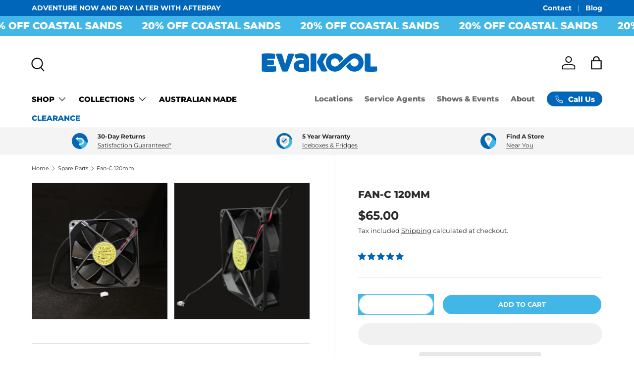

--- FILE ---
content_type: text/html; charset=utf-8
request_url: https://evakool.com.au/collections/spare-parts/products/fan-c-120mm
body_size: 55996
content:


 <!DOCTYPE html><html class="no-js" lang="en" dir="ltr">
<head><meta charset="utf-8">
<meta name="viewport" content="width=device-width,initial-scale=1">
<title>Fan-C 120mm &ndash; EvaKool Australia</title><link rel="canonical" href="https://evakool.com.au/products/fan-c-120mm"><link rel="icon" href="//evakool.com.au/cdn/shop/files/ek_logo_favixon_1.svg?crop=center&height=48&v=1691705875&width=48" type="image/svg+xml"> <link rel="apple-touch-icon" href="//evakool.com.au/cdn/shop/files/ek_logo_favixon_1.svg?crop=center&height=180&v=1691705875&width=180"><meta property="og:site_name" content="EvaKool Australia">
<meta property="og:url" content="https://evakool.com.au/products/fan-c-120mm">
<meta property="og:title" content="Fan-C 120mm">
<meta property="og:type" content="product">
<meta property="og:description" content="Welcome to EvaKool, the embodiment of Australian spirit in cooling solutions. Experience 30 years of excellence with our portable fridge freezers and iceboxes, crafted on home soil to accompany you on your adventurous journeys. Trust EvaKool to keep your refreshments chilled as you explore the richness of Australia."><meta property="og:image" content="http://evakool.com.au/cdn/shop/files/Coastal_Sands_8.jpg?crop=center&height=1200&v=1733962945&width=1200"> <meta property="og:image:secure_url" content="https://evakool.com.au/cdn/shop/files/Coastal_Sands_8.jpg?crop=center&height=1200&v=1733962945&width=1200"> <meta property="og:image:width" content="1080"> <meta property="og:image:height" content="1080"><meta property="og:price:amount" content="65.00"> <meta property="og:price:currency" content="AUD"><meta name="twitter:card" content="summary_large_image">
<meta name="twitter:title" content="Fan-C 120mm">
<meta name="twitter:description" content="Welcome to EvaKool, the embodiment of Australian spirit in cooling solutions. Experience 30 years of excellence with our portable fridge freezers and iceboxes, crafted on home soil to accompany you on your adventurous journeys. Trust EvaKool to keep your refreshments chilled as you explore the richness of Australia.">
<script src="//evakool.com.au/cdn/shop/t/16/assets/globo_checkout.js?v=152603326178519057281736401425" type="text/javascript"></script><link rel="preload" href="//evakool.com.au/cdn/shop/t/16/assets/main.css?v=171986751195675404661718166705" as="style"><style data-shopify>
@font-face {
  font-family: Montserrat;
  font-weight: 400;
  font-style: normal;
  font-display: swap;
  src: url("//evakool.com.au/cdn/fonts/montserrat/montserrat_n4.81949fa0ac9fd2021e16436151e8eaa539321637.woff2") format("woff2"),
       url("//evakool.com.au/cdn/fonts/montserrat/montserrat_n4.a6c632ca7b62da89c3594789ba828388aac693fe.woff") format("woff");
}
@font-face {
  font-family: Montserrat;
  font-weight: 700;
  font-style: normal;
  font-display: swap;
  src: url("//evakool.com.au/cdn/fonts/montserrat/montserrat_n7.3c434e22befd5c18a6b4afadb1e3d77c128c7939.woff2") format("woff2"),
       url("//evakool.com.au/cdn/fonts/montserrat/montserrat_n7.5d9fa6e2cae713c8fb539a9876489d86207fe957.woff") format("woff");
}
@font-face {
  font-family: Montserrat;
  font-weight: 400;
  font-style: italic;
  font-display: swap;
  src: url("//evakool.com.au/cdn/fonts/montserrat/montserrat_i4.5a4ea298b4789e064f62a29aafc18d41f09ae59b.woff2") format("woff2"),
       url("//evakool.com.au/cdn/fonts/montserrat/montserrat_i4.072b5869c5e0ed5b9d2021e4c2af132e16681ad2.woff") format("woff");
}
@font-face {
  font-family: Montserrat;
  font-weight: 700;
  font-style: italic;
  font-display: swap;
  src: url("//evakool.com.au/cdn/fonts/montserrat/montserrat_i7.a0d4a463df4f146567d871890ffb3c80408e7732.woff2") format("woff2"),
       url("//evakool.com.au/cdn/fonts/montserrat/montserrat_i7.f6ec9f2a0681acc6f8152c40921d2a4d2e1a2c78.woff") format("woff");
}
@font-face {
  font-family: Montserrat;
  font-weight: 800;
  font-style: normal;
  font-display: swap;
  src: url("//evakool.com.au/cdn/fonts/montserrat/montserrat_n8.853056e398b4dadf6838423edb7abaa02f651554.woff2") format("woff2"),
       url("//evakool.com.au/cdn/fonts/montserrat/montserrat_n8.9201aba6104751e1b3e48577a5a739fc14862200.woff") format("woff");
}
@font-face {
  font-family: Montserrat;
  font-weight: 800;
  font-style: normal;
  font-display: swap;
  src: url("//evakool.com.au/cdn/fonts/montserrat/montserrat_n8.853056e398b4dadf6838423edb7abaa02f651554.woff2") format("woff2"),
       url("//evakool.com.au/cdn/fonts/montserrat/montserrat_n8.9201aba6104751e1b3e48577a5a739fc14862200.woff") format("woff");
}
:root {
      --bg-color: 255 255 255 / 1.0;
      --bg-color-og: 255 255 255 / 1.0;
      --heading-color: 42 43 42;
      --text-color: 42 43 42;
      --text-color-og: 42 43 42;
      --scrollbar-color: 42 43 42;
      --link-color: 42 43 42;
      --link-color-og: 42 43 42;
      --star-color: 0 102 185;--swatch-border-color-default: 212 213 212;
        --swatch-border-color-active: 149 149 149;
        --swatch-card-size: 24px;
        --swatch-variant-picker-size: 64px;--color-scheme-1-bg: 244 244 244 / 1.0;
      --color-scheme-1-grad: linear-gradient(180deg, rgba(244, 244, 244, 1), rgba(244, 244, 244, 1) 100%);
      --color-scheme-1-heading: 42 43 42;
      --color-scheme-1-text: 42 43 42;
      --color-scheme-1-btn-bg: 0 102 185;
      --color-scheme-1-btn-text: 255 255 255;
      --color-scheme-1-btn-bg-hover: 40 133 209;--color-scheme-2-bg: 244 244 244 / 1.0;
      --color-scheme-2-grad: ;
      --color-scheme-2-heading: 42 43 42;
      --color-scheme-2-text: 255 255 255;
      --color-scheme-2-btn-bg: 255 255 255;
      --color-scheme-2-btn-text: 0 102 185;
      --color-scheme-2-btn-bg-hover: 229 239 248;--color-scheme-3-bg: 66 182 231 / 1.0;
      --color-scheme-3-grad: ;
      --color-scheme-3-heading: 255 255 255;
      --color-scheme-3-text: 255 255 255;
      --color-scheme-3-btn-bg: 0 102 185;
      --color-scheme-3-btn-text: 255 255 255;
      --color-scheme-3-btn-bg-hover: 40 133 209;

      --drawer-bg-color: 255 255 255 / 1.0;
      --drawer-text-color: 42 43 42;

      --panel-bg-color: 244 244 244 / 1.0;
      --panel-heading-color: 42 43 42;
      --panel-text-color: 42 43 42;

      --in-stock-text-color: 44 126 63;
      --low-stock-text-color: 210 134 26;
      --very-low-stock-text-color: 180 12 28;
      --no-stock-text-color: 119 119 119;
      --no-stock-backordered-text-color: 119 119 119;

      --error-bg-color: 252 237 238;
      --error-text-color: 180 12 28;
      --success-bg-color: 232 246 234;
      --success-text-color: 44 126 63;
      --info-bg-color: 228 237 250;
      --info-text-color: 0 102 185;

      --heading-font-family: Montserrat, sans-serif;
      --heading-font-style: normal;
      --heading-font-weight: 800;
      --heading-scale-start: 2;

      --navigation-font-family: Montserrat, sans-serif;
      --navigation-font-style: normal;
      --navigation-font-weight: 800;
      --heading-text-transform: uppercase;

      --subheading-text-transform: uppercase;
      --body-font-family: Montserrat, sans-serif;
      --body-font-style: normal;
      --body-font-weight: 400;
      --body-font-size: 15;

      --section-gap: 48;
      --heading-gap: calc(8 * var(--space-unit));--grid-column-gap: 20px;--btn-bg-color: 0 102 185;
      --btn-bg-hover-color: 40 133 209;
      --btn-text-color: 255 255 255;
      --btn-bg-color-og: 0 102 185;
      --btn-text-color-og: 255 255 255;
      --btn-alt-bg-color: 66 182 231;
      --btn-alt-bg-alpha: 1.0;
      --btn-alt-text-color: 255 255 255;
      --btn-border-width: 2px;
      --btn-padding-y: 12px;

      
      --btn-border-radius: 28px;
      

      --btn-lg-border-radius: 50%;
      --btn-icon-border-radius: 50%;
      --input-with-btn-inner-radius: var(--btn-border-radius);
      --btn-text-transform: uppercase;

      --input-bg-color: 255 255 255 / 1.0;
      --input-text-color: 42 43 42;
      --input-border-width: 2px;
      --input-border-radius: 26px;
      --textarea-border-radius: 12px;
      --input-border-radius: 28px;
      --input-lg-border-radius: 34px;
      --input-bg-color-diff-3: #f7f7f7;
      --input-bg-color-diff-6: #f0f0f0;

      --modal-border-radius: 26px;
      --modal-overlay-color: 0 0 0;
      --modal-overlay-opacity: 0.4;
      --drawer-border-radius: 26px;
      --overlay-border-radius: 26px;--custom-label-bg-color: 44 126 63;
      --custom-label-text-color: 42 43 42;--sale-label-bg-color: 182 5 5;
      --sale-label-text-color: 255 255 255;--sold-out-label-bg-color: 42 43 42;
      --sold-out-label-text-color: 255 255 255;--new-label-bg-color: 127 184 0;
      --new-label-text-color: 255 255 255;--preorder-label-bg-color: 0 166 237;
      --preorder-label-text-color: 255 255 255;

      --page-width: 1230px;
      --gutter-sm: 20px;
      --gutter-md: 32px;
      --gutter-lg: 64px;

      --payment-terms-bg-color: #ffffff;

      --coll-card-bg-color: rgba(0,0,0,0);
      --coll-card-border-color: rgba(0,0,0,0);--card-bg-color: #f1f1f1;
      --card-text-color: 38 38 43;
      --card-border-color: #d9d9d9;--blend-bg-color: #f1f1f1;

      --reading-width: 48em;
    }

    @media (max-width: 769px) {
      :root {
        --reading-width: 36em;
      }
    }</style><link rel="stylesheet" href="//evakool.com.au/cdn/shop/t/16/assets/main.css?v=171986751195675404661718166705"> <script src="//evakool.com.au/cdn/shop/t/16/assets/main.js?v=2050684634816504901718166705" defer="defer"></script><link rel="preload" href="//evakool.com.au/cdn/fonts/montserrat/montserrat_n4.81949fa0ac9fd2021e16436151e8eaa539321637.woff2" as="font" type="font/woff2" crossorigin fetchpriority="high"><link rel="preload" href="//evakool.com.au/cdn/fonts/montserrat/montserrat_n8.853056e398b4dadf6838423edb7abaa02f651554.woff2" as="font" type="font/woff2" crossorigin fetchpriority="high"><script>window.performance && window.performance.mark && window.performance.mark('shopify.content_for_header.start');</script><meta name="facebook-domain-verification" content="omg375ixg9ft52e11yp6v57hu2py1a">
<meta name="google-site-verification" content="WNS61FtwBR28BXHfY1QB_4kq9DDzRfHxkGpzZQ4XDcE">
<meta id="shopify-digital-wallet" name="shopify-digital-wallet" content="/78083195163/digital_wallets/dialog">
<meta name="shopify-checkout-api-token" content="af46ba770f8cffd3e89e5004cf76a520">
<meta id="in-context-paypal-metadata" data-shop-id="78083195163" data-venmo-supported="false" data-environment="production" data-locale="en_US" data-paypal-v4="true" data-currency="AUD">
<link rel="alternate" hreflang="x-default" href="https://evakool.com.au/products/fan-c-120mm">
<link rel="alternate" hreflang="en-NZ" href="https://evakool.com.au/en-nz/products/fan-c-120mm">
<link rel="alternate" hreflang="en-AU" href="https://evakool.com.au/products/fan-c-120mm">
<link rel="alternate" type="application/json+oembed" href="https://evakool.com.au/products/fan-c-120mm.oembed">
<script async="async" src="/checkouts/internal/preloads.js?locale=en-AU"></script>
<link rel="preconnect" href="https://shop.app" crossorigin="anonymous">
<script async="async" src="https://shop.app/checkouts/internal/preloads.js?locale=en-AU&shop_id=78083195163" crossorigin="anonymous"></script>
<script id="apple-pay-shop-capabilities" type="application/json">{"shopId":78083195163,"countryCode":"AU","currencyCode":"AUD","merchantCapabilities":["supports3DS"],"merchantId":"gid:\/\/shopify\/Shop\/78083195163","merchantName":"EvaKool Australia","requiredBillingContactFields":["postalAddress","email","phone"],"requiredShippingContactFields":["postalAddress","email","phone"],"shippingType":"shipping","supportedNetworks":["visa","masterCard","amex","jcb"],"total":{"type":"pending","label":"EvaKool Australia","amount":"1.00"},"shopifyPaymentsEnabled":true,"supportsSubscriptions":true}</script>
<script id="shopify-features" type="application/json">{"accessToken":"af46ba770f8cffd3e89e5004cf76a520","betas":["rich-media-storefront-analytics"],"domain":"evakool.com.au","predictiveSearch":true,"shopId":78083195163,"locale":"en"}</script>
<script>var Shopify = Shopify || {};
Shopify.shop = "evakool-australia.myshopify.com";
Shopify.locale = "en";
Shopify.currency = {"active":"AUD","rate":"1.0"};
Shopify.country = "AU";
Shopify.theme = {"name":"LT - 1.5.3 | 09012025 | 86cwqc969","id":168986378523,"schema_name":"Enterprise","schema_version":"1.5.2","theme_store_id":1657,"role":"main"};
Shopify.theme.handle = "null";
Shopify.theme.style = {"id":null,"handle":null};
Shopify.cdnHost = "evakool.com.au/cdn";
Shopify.routes = Shopify.routes || {};
Shopify.routes.root = "/";</script>
<script type="module">!function(o){(o.Shopify=o.Shopify||{}).modules=!0}(window);</script>
<script>!function(o){function n(){var o=[];function n(){o.push(Array.prototype.slice.apply(arguments))}return n.q=o,n}var t=o.Shopify=o.Shopify||{};t.loadFeatures=n(),t.autoloadFeatures=n()}(window);</script>
<script>
  window.ShopifyPay = window.ShopifyPay || {};
  window.ShopifyPay.apiHost = "shop.app\/pay";
  window.ShopifyPay.redirectState = null;
</script>
<script id="shop-js-analytics" type="application/json">{"pageType":"product"}</script>
<script defer="defer" async type="module" src="//evakool.com.au/cdn/shopifycloud/shop-js/modules/v2/client.init-shop-cart-sync_IZsNAliE.en.esm.js"></script>
<script defer="defer" async type="module" src="//evakool.com.au/cdn/shopifycloud/shop-js/modules/v2/chunk.common_0OUaOowp.esm.js"></script>
<script type="module">
  await import("//evakool.com.au/cdn/shopifycloud/shop-js/modules/v2/client.init-shop-cart-sync_IZsNAliE.en.esm.js");
await import("//evakool.com.au/cdn/shopifycloud/shop-js/modules/v2/chunk.common_0OUaOowp.esm.js");

  window.Shopify.SignInWithShop?.initShopCartSync?.({"fedCMEnabled":true,"windoidEnabled":true});

</script>
<script>
  window.Shopify = window.Shopify || {};
  if (!window.Shopify.featureAssets) window.Shopify.featureAssets = {};
  window.Shopify.featureAssets['shop-js'] = {"shop-cart-sync":["modules/v2/client.shop-cart-sync_DLOhI_0X.en.esm.js","modules/v2/chunk.common_0OUaOowp.esm.js"],"init-fed-cm":["modules/v2/client.init-fed-cm_C6YtU0w6.en.esm.js","modules/v2/chunk.common_0OUaOowp.esm.js"],"shop-button":["modules/v2/client.shop-button_BCMx7GTG.en.esm.js","modules/v2/chunk.common_0OUaOowp.esm.js"],"shop-cash-offers":["modules/v2/client.shop-cash-offers_BT26qb5j.en.esm.js","modules/v2/chunk.common_0OUaOowp.esm.js","modules/v2/chunk.modal_CGo_dVj3.esm.js"],"init-windoid":["modules/v2/client.init-windoid_B9PkRMql.en.esm.js","modules/v2/chunk.common_0OUaOowp.esm.js"],"init-shop-email-lookup-coordinator":["modules/v2/client.init-shop-email-lookup-coordinator_DZkqjsbU.en.esm.js","modules/v2/chunk.common_0OUaOowp.esm.js"],"shop-toast-manager":["modules/v2/client.shop-toast-manager_Di2EnuM7.en.esm.js","modules/v2/chunk.common_0OUaOowp.esm.js"],"shop-login-button":["modules/v2/client.shop-login-button_BtqW_SIO.en.esm.js","modules/v2/chunk.common_0OUaOowp.esm.js","modules/v2/chunk.modal_CGo_dVj3.esm.js"],"avatar":["modules/v2/client.avatar_BTnouDA3.en.esm.js"],"pay-button":["modules/v2/client.pay-button_CWa-C9R1.en.esm.js","modules/v2/chunk.common_0OUaOowp.esm.js"],"init-shop-cart-sync":["modules/v2/client.init-shop-cart-sync_IZsNAliE.en.esm.js","modules/v2/chunk.common_0OUaOowp.esm.js"],"init-customer-accounts":["modules/v2/client.init-customer-accounts_DenGwJTU.en.esm.js","modules/v2/client.shop-login-button_BtqW_SIO.en.esm.js","modules/v2/chunk.common_0OUaOowp.esm.js","modules/v2/chunk.modal_CGo_dVj3.esm.js"],"init-shop-for-new-customer-accounts":["modules/v2/client.init-shop-for-new-customer-accounts_JdHXxpS9.en.esm.js","modules/v2/client.shop-login-button_BtqW_SIO.en.esm.js","modules/v2/chunk.common_0OUaOowp.esm.js","modules/v2/chunk.modal_CGo_dVj3.esm.js"],"init-customer-accounts-sign-up":["modules/v2/client.init-customer-accounts-sign-up_D6__K_p8.en.esm.js","modules/v2/client.shop-login-button_BtqW_SIO.en.esm.js","modules/v2/chunk.common_0OUaOowp.esm.js","modules/v2/chunk.modal_CGo_dVj3.esm.js"],"checkout-modal":["modules/v2/client.checkout-modal_C_ZQDY6s.en.esm.js","modules/v2/chunk.common_0OUaOowp.esm.js","modules/v2/chunk.modal_CGo_dVj3.esm.js"],"shop-follow-button":["modules/v2/client.shop-follow-button_XetIsj8l.en.esm.js","modules/v2/chunk.common_0OUaOowp.esm.js","modules/v2/chunk.modal_CGo_dVj3.esm.js"],"lead-capture":["modules/v2/client.lead-capture_DvA72MRN.en.esm.js","modules/v2/chunk.common_0OUaOowp.esm.js","modules/v2/chunk.modal_CGo_dVj3.esm.js"],"shop-login":["modules/v2/client.shop-login_ClXNxyh6.en.esm.js","modules/v2/chunk.common_0OUaOowp.esm.js","modules/v2/chunk.modal_CGo_dVj3.esm.js"],"payment-terms":["modules/v2/client.payment-terms_CNlwjfZz.en.esm.js","modules/v2/chunk.common_0OUaOowp.esm.js","modules/v2/chunk.modal_CGo_dVj3.esm.js"]};
</script>
<script>(function() {
  var isLoaded = false;
  function asyncLoad() {
    if (isLoaded) return;
    isLoaded = true;
    var urls = ["https:\/\/seo.apps.avada.io\/scripttag\/avada-seo-installed.js?shop=evakool-australia.myshopify.com","https:\/\/cdn1.avada.io\/flying-pages\/module.js?shop=evakool-australia.myshopify.com"];
    for (var i = 0; i <urls.length; i++) {
      var s = document.createElement('script');
      s.type = 'text/javascript';
      s.async = true;
      s.src = urls[i];
      var x = document.getElementsByTagName('script')[0];
      x.parentNode.insertBefore(s, x);
    }
  };
  if(window.attachEvent) {
    window.attachEvent('onload', asyncLoad);
  } else {
    window.addEventListener('load', asyncLoad, false);
  }
})();</script>
<script id="__st">var __st={"a":78083195163,"offset":36000,"reqid":"8f8626d2-3194-4792-975f-21543de52300-1768423160","pageurl":"evakool.com.au\/collections\/spare-parts\/products\/fan-c-120mm","u":"661ba877cfbc","p":"product","rtyp":"product","rid":8540253487387};</script>
<script>window.ShopifyPaypalV4VisibilityTracking = true;</script>
<script id="captcha-bootstrap">!function(){'use strict';const t='contact',e='account',n='new_comment',o=[[t,t],['blogs',n],['comments',n],[t,'customer']],c=[[e,'customer_login'],[e,'guest_login'],[e,'recover_customer_password'],[e,'create_customer']],r=t=>t.map((([t,e])=>`form[action*='/${t}']:not([data-nocaptcha='true']) input[name='form_type'][value='${e}']`)).join(','),a=t=>()=>t?[...document.querySelectorAll(t)].map((t=>t.form)):[];function s(){const t=[...o],e=r(t);return a(e)}const i='password',u='form_key',d=['recaptcha-v3-token','g-recaptcha-response','h-captcha-response',i],f=()=>{try{return window.sessionStorage}catch{return}},m='__shopify_v',_=t=>t.elements[u];function p(t,e,n=!1){try{const o=window.sessionStorage,c=JSON.parse(o.getItem(e)),{data:r}=function(t){const{data:e,action:n}=t;return t[m]||n?{data:e,action:n}:{data:t,action:n}}(c);for(const[e,n]of Object.entries(r))t.elements[e]&&(t.elements[e].value=n);n&&o.removeItem(e)}catch(o){console.error('form repopulation failed',{error:o})}}const l='form_type',E='cptcha';function T(t){t.dataset[E]=!0}const w=window,h=w.document,L='Shopify',v='ce_forms',y='captcha';let A=!1;((t,e)=>{const n=(g='f06e6c50-85a8-45c8-87d0-21a2b65856fe',I='https://cdn.shopify.com/shopifycloud/storefront-forms-hcaptcha/ce_storefront_forms_captcha_hcaptcha.v1.5.2.iife.js',D={infoText:'Protected by hCaptcha',privacyText:'Privacy',termsText:'Terms'},(t,e,n)=>{const o=w[L][v],c=o.bindForm;if(c)return c(t,g,e,D).then(n);var r;o.q.push([[t,g,e,D],n]),r=I,A||(h.body.append(Object.assign(h.createElement('script'),{id:'captcha-provider',async:!0,src:r})),A=!0)});var g,I,D;w[L]=w[L]||{},w[L][v]=w[L][v]||{},w[L][v].q=[],w[L][y]=w[L][y]||{},w[L][y].protect=function(t,e){n(t,void 0,e),T(t)},Object.freeze(w[L][y]),function(t,e,n,w,h,L){const[v,y,A,g]=function(t,e,n){const i=e?o:[],u=t?c:[],d=[...i,...u],f=r(d),m=r(i),_=r(d.filter((([t,e])=>n.includes(e))));return[a(f),a(m),a(_),s()]}(w,h,L),I=t=>{const e=t.target;return e instanceof HTMLFormElement?e:e&&e.form},D=t=>v().includes(t);t.addEventListener('submit',(t=>{const e=I(t);if(!e)return;const n=D(e)&&!e.dataset.hcaptchaBound&&!e.dataset.recaptchaBound,o=_(e),c=g().includes(e)&&(!o||!o.value);(n||c)&&t.preventDefault(),c&&!n&&(function(t){try{if(!f())return;!function(t){const e=f();if(!e)return;const n=_(t);if(!n)return;const o=n.value;o&&e.removeItem(o)}(t);const e=Array.from(Array(32),(()=>Math.random().toString(36)[2])).join('');!function(t,e){_(t)||t.append(Object.assign(document.createElement('input'),{type:'hidden',name:u})),t.elements[u].value=e}(t,e),function(t,e){const n=f();if(!n)return;const o=[...t.querySelectorAll(`input[type='${i}']`)].map((({name:t})=>t)),c=[...d,...o],r={};for(const[a,s]of new FormData(t).entries())c.includes(a)||(r[a]=s);n.setItem(e,JSON.stringify({[m]:1,action:t.action,data:r}))}(t,e)}catch(e){console.error('failed to persist form',e)}}(e),e.submit())}));const S=(t,e)=>{t&&!t.dataset[E]&&(n(t,e.some((e=>e===t))),T(t))};for(const o of['focusin','change'])t.addEventListener(o,(t=>{const e=I(t);D(e)&&S(e,y())}));const B=e.get('form_key'),M=e.get(l),P=B&&M;t.addEventListener('DOMContentLoaded',(()=>{const t=y();if(P)for(const e of t)e.elements[l].value===M&&p(e,B);[...new Set([...A(),...v().filter((t=>'true'===t.dataset.shopifyCaptcha))])].forEach((e=>S(e,t)))}))}(h,new URLSearchParams(w.location.search),n,t,e,['guest_login'])})(!0,!0)}();</script>
<script integrity="sha256-4kQ18oKyAcykRKYeNunJcIwy7WH5gtpwJnB7kiuLZ1E=" data-source-attribution="shopify.loadfeatures" defer="defer" src="//evakool.com.au/cdn/shopifycloud/storefront/assets/storefront/load_feature-a0a9edcb.js" crossorigin="anonymous"></script>
<script crossorigin="anonymous" defer="defer" src="//evakool.com.au/cdn/shopifycloud/storefront/assets/shopify_pay/storefront-65b4c6d7.js?v=20250812"></script>
<script data-source-attribution="shopify.dynamic_checkout.dynamic.init">var Shopify=Shopify||{};Shopify.PaymentButton=Shopify.PaymentButton||{isStorefrontPortableWallets:!0,init:function(){window.Shopify.PaymentButton.init=function(){};var t=document.createElement("script");t.src="https://evakool.com.au/cdn/shopifycloud/portable-wallets/latest/portable-wallets.en.js",t.type="module",document.head.appendChild(t)}};
</script>
<script data-source-attribution="shopify.dynamic_checkout.buyer_consent">
  function portableWalletsHideBuyerConsent(e){var t=document.getElementById("shopify-buyer-consent"),n=document.getElementById("shopify-subscription-policy-button");t&&n&&(t.classList.add("hidden"),t.setAttribute("aria-hidden","true"),n.removeEventListener("click",e))}function portableWalletsShowBuyerConsent(e){var t=document.getElementById("shopify-buyer-consent"),n=document.getElementById("shopify-subscription-policy-button");t&&n&&(t.classList.remove("hidden"),t.removeAttribute("aria-hidden"),n.addEventListener("click",e))}window.Shopify?.PaymentButton&&(window.Shopify.PaymentButton.hideBuyerConsent=portableWalletsHideBuyerConsent,window.Shopify.PaymentButton.showBuyerConsent=portableWalletsShowBuyerConsent);
</script>
<script>
  function portableWalletsCleanup(e){e&&e.src&&console.error("Failed to load portable wallets script "+e.src);var t=document.querySelectorAll("shopify-accelerated-checkout .shopify-payment-button__skeleton, shopify-accelerated-checkout-cart .wallet-cart-button__skeleton"),e=document.getElementById("shopify-buyer-consent");for(let e=0;e<t.length;e++)t[e].remove();e&&e.remove()}function portableWalletsNotLoadedAsModule(e){e instanceof ErrorEvent&&"string"==typeof e.message&&e.message.includes("import.meta")&&"string"==typeof e.filename&&e.filename.includes("portable-wallets")&&(window.removeEventListener("error",portableWalletsNotLoadedAsModule),window.Shopify.PaymentButton.failedToLoad=e,"loading"===document.readyState?document.addEventListener("DOMContentLoaded",window.Shopify.PaymentButton.init):window.Shopify.PaymentButton.init())}window.addEventListener("error",portableWalletsNotLoadedAsModule);
</script>

<script type="module" src="https://evakool.com.au/cdn/shopifycloud/portable-wallets/latest/portable-wallets.en.js" onError="portableWalletsCleanup(this)" crossorigin="anonymous"></script>
<script nomodule>
  document.addEventListener("DOMContentLoaded", portableWalletsCleanup);
</script>

<link id="shopify-accelerated-checkout-styles" rel="stylesheet" media="screen" href="https://evakool.com.au/cdn/shopifycloud/portable-wallets/latest/accelerated-checkout-backwards-compat.css" crossorigin="anonymous">
<style id="shopify-accelerated-checkout-cart">
        #shopify-buyer-consent {
  margin-top: 1em;
  display: inline-block;
  width: 100%;
}

#shopify-buyer-consent.hidden {
  display: none;
}

#shopify-subscription-policy-button {
  background: none;
  border: none;
  padding: 0;
  text-decoration: underline;
  font-size: inherit;
  cursor: pointer;
}

#shopify-subscription-policy-button::before {
  box-shadow: none;
}

      </style>
<script id="sections-script" data-sections="header,footer" defer="defer" src="//evakool.com.au/cdn/shop/t/16/compiled_assets/scripts.js?2551"></script>
<script>window.performance && window.performance.mark && window.performance.mark('shopify.content_for_header.end');</script> <script>document.documentElement.className = document.documentElement.className.replace('no-js', 'js');</script><!-- CC Custom Head Start --><!-- CC Custom Head End --><script src="//evakool.com.au/cdn/shop/t/16/assets/luxgrace.js?v=19699524928887460391736401425" type="text/javascript"></script>
<!-- BEGIN app block: shopify://apps/avada-seo-suite/blocks/avada-site-verification/15507c6e-1aa3-45d3-b698-7e175e033440 -->





<script>
  window.AVADA_SITE_VERTIFICATION_ENABLED = true;
</script>


<!-- END app block --><!-- BEGIN app block: shopify://apps/ta-labels-badges/blocks/bss-pl-config-data/91bfe765-b604-49a1-805e-3599fa600b24 --><script
    id='bss-pl-config-data'
>
	let TAE_StoreId = "37271";
	if (typeof BSS_PL == 'undefined' || TAE_StoreId !== "") {
  		var BSS_PL = {};
		BSS_PL.storeId = 37271;
		BSS_PL.currentPlan = "ten_usd";
		BSS_PL.apiServerProduction = "https://product-labels.tech-arms.io";
		BSS_PL.publicAccessToken = "7923dfe1242be249e6d8326cda4af117";
		BSS_PL.customerTags = "null";
		BSS_PL.customerId = "null";
		BSS_PL.storeIdCustomOld = 10678;
		BSS_PL.storeIdOldWIthPriority = 12200;
		BSS_PL.storeIdOptimizeAppendLabel = 59637
		BSS_PL.optimizeCodeIds = null; 
		BSS_PL.extendedFeatureIds = null;
		BSS_PL.integration = {"laiReview":{"status":0,"config":[]}};
		BSS_PL.settingsData  = {};
		BSS_PL.configProductMetafields = [];
		BSS_PL.configVariantMetafields = [];
		
		BSS_PL.configData = [].concat({"id":89467,"name":"Australian Made","priority":0,"enable_priority":0,"enable":1,"pages":"1,2,3,4,7,5","related_product_tag":null,"first_image_tags":null,"img_url":"AustralianMadeLogo.png","public_img_url":"https://cdn.shopify.com/s/files/1/0780/8319/5163/t/5/assets/AustralianMadeLogo_png?v=1692920465","position":6,"apply":0,"product_type":1,"exclude_products":6,"collection_image_type":0,"product":"8434780799259,8522641047835","variant":"","collection":"456532001051","exclude_product_ids":"","collection_image":"","inventory":0,"tags":"","excludeTags":"","vendors":"","from_price":null,"to_price":null,"domain_id":37271,"locations":"","enable_allowed_countries":0,"locales":"","enable_allowed_locales":0,"enable_visibility_date":0,"from_date":null,"to_date":null,"enable_discount_range":0,"discount_type":1,"discount_from":null,"discount_to":null,"label_text":"Hello%21","label_text_color":"#ffffff","label_text_background_color":{"type":"hex","value":"#ff7f50ff"},"label_text_font_size":12,"label_text_no_image":1,"label_text_in_stock":"In Stock","label_text_out_stock":"Sold out","label_shadow":{"blur":"0","h_offset":0,"v_offset":0},"label_opacity":100,"topBottom_padding":4,"border_radius":"0px 0px 0px 0px","border_style":"none","border_size":"0","border_color":"#000000","label_shadow_color":"#808080","label_text_style":0,"label_text_font_family":null,"label_text_font_url":null,"customer_label_preview_image":"https://cdn.shopify.com/s/files/1/0780/8319/5163/files/65l-down-under-fridge-freezer-evakool-australia-1.jpg?v=1692759506","label_preview_image":"https://cdn.shopify.com/s/files/1/0780/8319/5163/files/65l-down-under-fridge-freezer-evakool-australia-1.jpg?v=1692759506","label_text_enable":0,"customer_tags":"","exclude_customer_tags":"","customer_type":"allcustomers","exclude_customers":"all_customer_tags","label_on_image":"1","label_type":1,"badge_type":0,"custom_selector":null,"margin_top":0,"margin_bottom":0,"mobile_height_label":20,"mobile_width_label":20,"mobile_font_size_label":12,"emoji":null,"emoji_position":null,"transparent_background":null,"custom_page":null,"check_custom_page":false,"include_custom_page":null,"check_include_custom_page":false,"margin_left":0,"instock":null,"price_range_from":null,"price_range_to":null,"enable_price_range":0,"enable_product_publish":0,"customer_selected_product":null,"selected_product":null,"product_publish_from":null,"product_publish_to":null,"enable_countdown_timer":0,"option_format_countdown":0,"countdown_time":null,"option_end_countdown":null,"start_day_countdown":null,"countdown_type":1,"countdown_daily_from_time":null,"countdown_daily_to_time":null,"countdown_interval_start_time":null,"countdown_interval_length":null,"countdown_interval_break_length":null,"public_url_s3":"https://production-labels-bucket.s3.us-east-2.amazonaws.com/public/static/base/images/customer/37271/AustralianMadeLogo.png","enable_visibility_period":0,"visibility_period":1,"createdAt":"2023-08-24T23:41:05.000Z","customer_ids":"","exclude_customer_ids":"","angle":0,"toolTipText":"Australian%20Made","label_shape":"rectangle","label_shape_type":1,"mobile_fixed_percent_label":"percentage","desktop_width_label":30,"desktop_height_label":30,"desktop_fixed_percent_label":"percentage","mobile_position":0,"desktop_label_unlimited_top":70,"desktop_label_unlimited_left":0,"mobile_label_unlimited_top":0,"mobile_label_unlimited_left":0,"mobile_margin_top":0,"mobile_margin_left":0,"mobile_config_label_enable":null,"mobile_default_config":1,"mobile_margin_bottom":0,"enable_fixed_time":0,"fixed_time":null,"statusLabelHoverText":1,"labelHoverTextLink":{"url":"","is_open_in_newtab":true},"labelAltText":"","statusLabelAltText":0,"enable_badge_stock":0,"badge_stock_style":1,"badge_stock_config":null,"enable_multi_badge":0,"animation_type":0,"animation_duration":2,"animation_repeat_option":0,"animation_repeat":0,"desktop_show_badges":1,"mobile_show_badges":1,"desktop_show_labels":1,"mobile_show_labels":1,"label_text_unlimited_stock":"Unlimited Stock","img_plan_id":0,"label_badge_type":"image","deletedAt":null,"desktop_lock_aspect_ratio":false,"mobile_lock_aspect_ratio":false,"img_aspect_ratio":1,"preview_board_width":407,"preview_board_height":407,"set_size_on_mobile":true,"set_position_on_mobile":true,"set_margin_on_mobile":true,"from_stock":0,"to_stock":0,"condition_product_title":"{\"enable\":false,\"type\":1,\"content\":\"\"}","conditions_apply_type":"{\"discount\":1,\"price\":1,\"inventory\":1}","public_font_url":null,"font_size_ratio":null,"group_ids":null,"metafields":"{\"valueProductMetafield\":[],\"valueVariantMetafield\":[],\"matching_type\":1,\"metafield_type\":1}","no_ratio_height":false,"updatedAt":"2025-07-23T04:46:27.000Z","multipleBadge":null,"translations":[],"label_id":89467,"label_text_id":89467,"bg_style":"solid"},);

		
		BSS_PL.configDataBanner = [].concat();

		
		BSS_PL.configDataPopup = [].concat();

		
		BSS_PL.configDataLabelGroup = [].concat();
		
		
		BSS_PL.collectionID = ``;
		BSS_PL.collectionHandle = ``;
		BSS_PL.collectionTitle = ``;

		
		BSS_PL.conditionConfigData = [].concat();
	}
</script>



    <script id='fixBugForStore37271'>
		
function bssFixSupportAppendHtmlLabel($, BSS_PL, parent, page, htmlLabel) {
      let appended = false;
      if (page == 'products') {
          if($(parent).hasClass('media-img-pr') || $(parent).hasClass('card__media has-hover-image image-blend relative ')){
              $(parent).prepend(htmlLabel); 
             appended = true;
          }else if($(parent).hasClass('product-comparison-card-pro')){
            $(parent).find('.media.w-full.image-blend').prepend(htmlLabel); 
             appended = true;
          } 
        if($(parent).is("picture") && $(parent).closest(".media-viewer__item").length){
          $(parent).closest(".media-viewer__item").find('.media--cover').prepend(htmlLabel); 
         appended = true;
        }
        if($(parent).hasClass('card__media')  && $(parent).closest('.card--product').length){
           $(parent).prepend(htmlLabel); 
         appended = true;
        }
       
      }
    if(page == ""){
          $(parent).prepend(""); 
         appended = true;
    }
    if($(parent).hasClass('card__media') && page != 'products'){
           $(parent).prepend(htmlLabel); 
         appended = true;
    } 

  
      return appended;
  }

function bssFixSupportFirstImageLabel($, page, parent, labeledParent, index, isActive) {
  // Write code here
      if ($(parent).closest('.media--cover').length) {
    if (
      labeledParent.get(index) !== undefined &&
      labeledParent.get(index) != null &&
      labeledParent.get(index).includes('media--cover')
    ) {
      isActive = false;
    } else {
      labeledParent.set(index, ['media--cover']);
    }
  }
  return isActive;
}

    </script>


<style>
    
    

</style>

<script>
    function bssLoadScripts(src, callback, isDefer = false) {
        const scriptTag = document.createElement('script');
        document.head.appendChild(scriptTag);
        scriptTag.src = src;
        if (isDefer) {
            scriptTag.defer = true;
        } else {
            scriptTag.async = true;
        }
        if (callback) {
            scriptTag.addEventListener('load', function () {
                callback();
            });
        }
    }
    const scriptUrls = [
        "https://cdn.shopify.com/extensions/019bbc0c-20f8-7a91-b82c-4f338569cc64/product-label-554/assets/bss-pl-init-helper.js",
        "https://cdn.shopify.com/extensions/019bbc0c-20f8-7a91-b82c-4f338569cc64/product-label-554/assets/bss-pl-init-config-run-scripts.js",
    ];
    Promise.all(scriptUrls.map((script) => new Promise((resolve) => bssLoadScripts(script, resolve)))).then((res) => {
        console.log('BSS scripts loaded');
        window.bssScriptsLoaded = true;
    });

	function bssInitScripts() {
		if (BSS_PL.configData.length) {
			const enabledFeature = [
				{ type: 1, script: "https://cdn.shopify.com/extensions/019bbc0c-20f8-7a91-b82c-4f338569cc64/product-label-554/assets/bss-pl-init-for-label.js" },
				{ type: 2, badge: [0, 7, 8], script: "https://cdn.shopify.com/extensions/019bbc0c-20f8-7a91-b82c-4f338569cc64/product-label-554/assets/bss-pl-init-for-badge-product-name.js" },
				{ type: 2, badge: [1, 11], script: "https://cdn.shopify.com/extensions/019bbc0c-20f8-7a91-b82c-4f338569cc64/product-label-554/assets/bss-pl-init-for-badge-product-image.js" },
				{ type: 2, badge: 2, script: "https://cdn.shopify.com/extensions/019bbc0c-20f8-7a91-b82c-4f338569cc64/product-label-554/assets/bss-pl-init-for-badge-custom-selector.js" },
				{ type: 2, badge: [3, 9, 10], script: "https://cdn.shopify.com/extensions/019bbc0c-20f8-7a91-b82c-4f338569cc64/product-label-554/assets/bss-pl-init-for-badge-price.js" },
				{ type: 2, badge: 4, script: "https://cdn.shopify.com/extensions/019bbc0c-20f8-7a91-b82c-4f338569cc64/product-label-554/assets/bss-pl-init-for-badge-add-to-cart-btn.js" },
				{ type: 2, badge: 5, script: "https://cdn.shopify.com/extensions/019bbc0c-20f8-7a91-b82c-4f338569cc64/product-label-554/assets/bss-pl-init-for-badge-quantity-box.js" },
				{ type: 2, badge: 6, script: "https://cdn.shopify.com/extensions/019bbc0c-20f8-7a91-b82c-4f338569cc64/product-label-554/assets/bss-pl-init-for-badge-buy-it-now-btn.js" }
			]
				.filter(({ type, badge }) => BSS_PL.configData.some(item => item.label_type === type && (badge === undefined || (Array.isArray(badge) ? badge.includes(item.badge_type) : item.badge_type === badge))) || (type === 1 && BSS_PL.configDataLabelGroup && BSS_PL.configDataLabelGroup.length))
				.map(({ script }) => script);
				
            enabledFeature.forEach((src) => bssLoadScripts(src));

            if (enabledFeature.length) {
                const src = "https://cdn.shopify.com/extensions/019bbc0c-20f8-7a91-b82c-4f338569cc64/product-label-554/assets/bss-product-label-js.js";
                bssLoadScripts(src);
            }
        }

        if (BSS_PL.configDataBanner && BSS_PL.configDataBanner.length) {
            const src = "https://cdn.shopify.com/extensions/019bbc0c-20f8-7a91-b82c-4f338569cc64/product-label-554/assets/bss-product-label-banner.js";
            bssLoadScripts(src);
        }

        if (BSS_PL.configDataPopup && BSS_PL.configDataPopup.length) {
            const src = "https://cdn.shopify.com/extensions/019bbc0c-20f8-7a91-b82c-4f338569cc64/product-label-554/assets/bss-product-label-popup.js";
            bssLoadScripts(src);
        }

        if (window.location.search.includes('bss-pl-custom-selector')) {
            const src = "https://cdn.shopify.com/extensions/019bbc0c-20f8-7a91-b82c-4f338569cc64/product-label-554/assets/bss-product-label-custom-position.js";
            bssLoadScripts(src, null, true);
        }
    }
    bssInitScripts();
</script>


<!-- END app block --><!-- BEGIN app block: shopify://apps/judge-me-reviews/blocks/judgeme_core/61ccd3b1-a9f2-4160-9fe9-4fec8413e5d8 --><!-- Start of Judge.me Core -->






<link rel="dns-prefetch" href="https://cdnwidget.judge.me">
<link rel="dns-prefetch" href="https://cdn.judge.me">
<link rel="dns-prefetch" href="https://cdn1.judge.me">
<link rel="dns-prefetch" href="https://api.judge.me">

<script data-cfasync='false' class='jdgm-settings-script'>window.jdgmSettings={"pagination":5,"disable_web_reviews":true,"badge_no_review_text":"No reviews","badge_n_reviews_text":"{{ n }} review/reviews","badge_star_color":"#0066b9","hide_badge_preview_if_no_reviews":false,"badge_hide_text":false,"enforce_center_preview_badge":false,"widget_title":"Customer Reviews","widget_open_form_text":"Write a review","widget_close_form_text":"Cancel review","widget_refresh_page_text":"Refresh page","widget_summary_text":"Based on {{ number_of_reviews }} review/reviews","widget_no_review_text":"Be the first to write a review","widget_name_field_text":"Display name","widget_verified_name_field_text":"Verified Name (public)","widget_name_placeholder_text":"Display name","widget_required_field_error_text":"This field is required.","widget_email_field_text":"Email address","widget_verified_email_field_text":"Verified Email (private, can not be edited)","widget_email_placeholder_text":"Your email address","widget_email_field_error_text":"Please enter a valid email address.","widget_rating_field_text":"Rating","widget_review_title_field_text":"Review Title","widget_review_title_placeholder_text":"Give your review a title","widget_review_body_field_text":"Review content","widget_review_body_placeholder_text":"Start writing here...","widget_pictures_field_text":"Picture/Video (optional)","widget_submit_review_text":"Submit Review","widget_submit_verified_review_text":"Submit Verified Review","widget_submit_success_msg_with_auto_publish":"Thank you! Please refresh the page in a few moments to see your review. You can remove or edit your review by logging into \u003ca href='https://judge.me/login' target='_blank' rel='nofollow noopener'\u003eJudge.me\u003c/a\u003e","widget_submit_success_msg_no_auto_publish":"Thank you! Your review will be published as soon as it is approved by the shop admin. You can remove or edit your review by logging into \u003ca href='https://judge.me/login' target='_blank' rel='nofollow noopener'\u003eJudge.me\u003c/a\u003e","widget_show_default_reviews_out_of_total_text":"Showing {{ n_reviews_shown }} out of {{ n_reviews }} reviews.","widget_show_all_link_text":"Show all","widget_show_less_link_text":"Show less","widget_author_said_text":"{{ reviewer_name }} said:","widget_days_text":"{{ n }} days ago","widget_weeks_text":"{{ n }} week/weeks ago","widget_months_text":"{{ n }} month/months ago","widget_years_text":"{{ n }} year/years ago","widget_yesterday_text":"Yesterday","widget_today_text":"Today","widget_replied_text":"\u003e\u003e {{ shop_name }} replied:","widget_read_more_text":"Read more","widget_reviewer_name_as_initial":"last_initial","widget_rating_filter_color":"#0066b9","widget_rating_filter_see_all_text":"See all reviews","widget_sorting_most_recent_text":"Most Recent","widget_sorting_highest_rating_text":"Highest Rating","widget_sorting_lowest_rating_text":"Lowest Rating","widget_sorting_with_pictures_text":"Only Pictures","widget_sorting_most_helpful_text":"Most Helpful","widget_open_question_form_text":"Ask a question","widget_reviews_subtab_text":"Reviews","widget_questions_subtab_text":"Questions","widget_question_label_text":"Question","widget_answer_label_text":"Answer","widget_question_placeholder_text":"Write your question here","widget_submit_question_text":"Submit Question","widget_question_submit_success_text":"Thank you for your question! We will notify you once it gets answered.","widget_star_color":"#0066b9","verified_badge_text":"Verified","verified_badge_bg_color":"#0066b9","verified_badge_text_color":"","verified_badge_placement":"left-of-reviewer-name","widget_review_max_height":"","widget_hide_border":false,"widget_social_share":true,"widget_thumb":false,"widget_review_location_show":false,"widget_location_format":"country_iso_code","all_reviews_include_out_of_store_products":true,"all_reviews_out_of_store_text":"(out of store)","all_reviews_pagination":100,"all_reviews_product_name_prefix_text":"about","enable_review_pictures":true,"enable_question_anwser":true,"widget_theme":"leex","review_date_format":"dd/mm/yyyy","default_sort_method":"pictures-first","widget_product_reviews_subtab_text":"Product Reviews","widget_shop_reviews_subtab_text":"Shop Reviews","widget_other_products_reviews_text":"Reviews for other products","widget_store_reviews_subtab_text":"Store reviews","widget_no_store_reviews_text":"This store hasn't received any reviews yet","widget_web_restriction_product_reviews_text":"This product hasn't received any reviews yet","widget_no_items_text":"No items found","widget_show_more_text":"Show more","widget_write_a_store_review_text":"Write a Store Review","widget_other_languages_heading":"Reviews in Other Languages","widget_translate_review_text":"Translate review to {{ language }}","widget_translating_review_text":"Translating...","widget_show_original_translation_text":"Show original ({{ language }})","widget_translate_review_failed_text":"Review couldn't be translated.","widget_translate_review_retry_text":"Retry","widget_translate_review_try_again_later_text":"Try again later","show_product_url_for_grouped_product":false,"widget_sorting_pictures_first_text":"Pictures First","show_pictures_on_all_rev_page_mobile":false,"show_pictures_on_all_rev_page_desktop":false,"floating_tab_hide_mobile_install_preference":false,"floating_tab_button_name":"★ Reviews","floating_tab_title":"Let customers speak for us","floating_tab_button_color":"","floating_tab_button_background_color":"","floating_tab_url":"","floating_tab_url_enabled":false,"floating_tab_tab_style":"text","all_reviews_text_badge_text":"Customers rate us {{ shop.metafields.judgeme.all_reviews_rating | round: 1 }}/5 based on {{ shop.metafields.judgeme.all_reviews_count }} reviews.","all_reviews_text_badge_text_branded_style":"{{ shop.metafields.judgeme.all_reviews_rating | round: 1 }} out of 5 stars based on {{ shop.metafields.judgeme.all_reviews_count }} reviews","is_all_reviews_text_badge_a_link":false,"show_stars_for_all_reviews_text_badge":false,"all_reviews_text_badge_url":"","all_reviews_text_style":"branded","all_reviews_text_color_style":"judgeme_brand_color","all_reviews_text_color":"#108474","all_reviews_text_show_jm_brand":true,"featured_carousel_show_header":true,"featured_carousel_title":"Let customers speak for us","testimonials_carousel_title":"Customers are saying","videos_carousel_title":"Real customer stories","cards_carousel_title":"Customers are saying","featured_carousel_count_text":"from {{ n }} reviews","featured_carousel_add_link_to_all_reviews_page":false,"featured_carousel_url":"","featured_carousel_show_images":true,"featured_carousel_autoslide_interval":5,"featured_carousel_arrows_on_the_sides":false,"featured_carousel_height":250,"featured_carousel_width":80,"featured_carousel_image_size":0,"featured_carousel_image_height":250,"featured_carousel_arrow_color":"#eeeeee","verified_count_badge_style":"branded","verified_count_badge_orientation":"horizontal","verified_count_badge_color_style":"judgeme_brand_color","verified_count_badge_color":"#108474","is_verified_count_badge_a_link":false,"verified_count_badge_url":"","verified_count_badge_show_jm_brand":true,"widget_rating_preset_default":5,"widget_first_sub_tab":"product-reviews","widget_show_histogram":true,"widget_histogram_use_custom_color":true,"widget_pagination_use_custom_color":false,"widget_star_use_custom_color":true,"widget_verified_badge_use_custom_color":true,"widget_write_review_use_custom_color":false,"picture_reminder_submit_button":"Upload Pictures","enable_review_videos":true,"mute_video_by_default":true,"widget_sorting_videos_first_text":"Videos First","widget_review_pending_text":"Pending","featured_carousel_items_for_large_screen":3,"social_share_options_order":"Facebook,Twitter","remove_microdata_snippet":true,"disable_json_ld":false,"enable_json_ld_products":false,"preview_badge_show_question_text":false,"preview_badge_no_question_text":"No questions","preview_badge_n_question_text":"{{ number_of_questions }} question/questions","qa_badge_show_icon":false,"qa_badge_position":"same-row","remove_judgeme_branding":true,"widget_add_search_bar":false,"widget_search_bar_placeholder":"Search","widget_sorting_verified_only_text":"Verified only","featured_carousel_theme":"default","featured_carousel_show_rating":true,"featured_carousel_show_title":true,"featured_carousel_show_body":true,"featured_carousel_show_date":false,"featured_carousel_show_reviewer":true,"featured_carousel_show_product":false,"featured_carousel_header_background_color":"#108474","featured_carousel_header_text_color":"#ffffff","featured_carousel_name_product_separator":"reviewed","featured_carousel_full_star_background":"#108474","featured_carousel_empty_star_background":"#dadada","featured_carousel_vertical_theme_background":"#f9fafb","featured_carousel_verified_badge_enable":true,"featured_carousel_verified_badge_color":"#108474","featured_carousel_border_style":"round","featured_carousel_review_line_length_limit":3,"featured_carousel_more_reviews_button_text":"Read more reviews","featured_carousel_view_product_button_text":"View product","all_reviews_page_load_reviews_on":"scroll","all_reviews_page_load_more_text":"Load More Reviews","disable_fb_tab_reviews":false,"enable_ajax_cdn_cache":false,"widget_advanced_speed_features":5,"widget_public_name_text":"displayed publicly like","default_reviewer_name":"John Smith","default_reviewer_name_has_non_latin":true,"widget_reviewer_anonymous":"Anonymous","medals_widget_title":"Judge.me Review Medals","medals_widget_background_color":"#f9fafb","medals_widget_position":"footer_all_pages","medals_widget_border_color":"#f9fafb","medals_widget_verified_text_position":"left","medals_widget_use_monochromatic_version":false,"medals_widget_elements_color":"#108474","show_reviewer_avatar":true,"widget_invalid_yt_video_url_error_text":"Not a YouTube video URL","widget_max_length_field_error_text":"Please enter no more than {0} characters.","widget_show_country_flag":false,"widget_show_collected_via_shop_app":true,"widget_verified_by_shop_badge_style":"light","widget_verified_by_shop_text":"Verified by Shop","widget_show_photo_gallery":false,"widget_load_with_code_splitting":true,"widget_ugc_install_preference":false,"widget_ugc_title":"Made by us, Shared by you","widget_ugc_subtitle":"Tag us to see your picture featured in our page","widget_ugc_arrows_color":"#ffffff","widget_ugc_primary_button_text":"Buy Now","widget_ugc_primary_button_background_color":"#108474","widget_ugc_primary_button_text_color":"#ffffff","widget_ugc_primary_button_border_width":"0","widget_ugc_primary_button_border_style":"none","widget_ugc_primary_button_border_color":"#108474","widget_ugc_primary_button_border_radius":"25","widget_ugc_secondary_button_text":"Load More","widget_ugc_secondary_button_background_color":"#ffffff","widget_ugc_secondary_button_text_color":"#108474","widget_ugc_secondary_button_border_width":"2","widget_ugc_secondary_button_border_style":"solid","widget_ugc_secondary_button_border_color":"#108474","widget_ugc_secondary_button_border_radius":"25","widget_ugc_reviews_button_text":"View Reviews","widget_ugc_reviews_button_background_color":"#ffffff","widget_ugc_reviews_button_text_color":"#108474","widget_ugc_reviews_button_border_width":"2","widget_ugc_reviews_button_border_style":"solid","widget_ugc_reviews_button_border_color":"#108474","widget_ugc_reviews_button_border_radius":"25","widget_ugc_reviews_button_link_to":"judgeme-reviews-page","widget_ugc_show_post_date":true,"widget_ugc_max_width":"800","widget_rating_metafield_value_type":true,"widget_primary_color":"#0066b9","widget_enable_secondary_color":true,"widget_secondary_color":"#edf5f5","widget_summary_average_rating_text":"{{ average_rating }} out of 5","widget_media_grid_title":"Customer photos \u0026 videos","widget_media_grid_see_more_text":"See more","widget_round_style":true,"widget_show_product_medals":false,"widget_verified_by_judgeme_text":"Verified by Judge.me","widget_show_store_medals":true,"widget_verified_by_judgeme_text_in_store_medals":"Verified by Judge.me","widget_media_field_exceed_quantity_message":"Sorry, we can only accept {{ max_media }} for one review.","widget_media_field_exceed_limit_message":"{{ file_name }} is too large, please select a {{ media_type }} less than {{ size_limit }}MB.","widget_review_submitted_text":"Review Submitted!","widget_question_submitted_text":"Question Submitted!","widget_close_form_text_question":"Cancel","widget_write_your_answer_here_text":"Write your answer here","widget_enabled_branded_link":true,"widget_show_collected_by_judgeme":false,"widget_reviewer_name_color":"","widget_write_review_text_color":"","widget_write_review_bg_color":"","widget_collected_by_judgeme_text":"collected by Judge.me","widget_pagination_type":"standard","widget_load_more_text":"Load More","widget_load_more_color":"#108474","widget_full_review_text":"Full Review","widget_read_more_reviews_text":"Read More Reviews","widget_read_questions_text":"Read Questions","widget_questions_and_answers_text":"Questions \u0026 Answers","widget_verified_by_text":"Verified by","widget_verified_text":"Verified","widget_number_of_reviews_text":"{{ number_of_reviews }} reviews","widget_back_button_text":"Back","widget_next_button_text":"Next","widget_custom_forms_filter_button":"Filters","custom_forms_style":"horizontal","widget_show_review_information":false,"how_reviews_are_collected":"How reviews are collected?","widget_show_review_keywords":true,"widget_gdpr_statement":"How we use your data: We'll only contact you about the review you left, and only if necessary. By submitting your review, you agree to Judge.me's \u003ca href='https://judge.me/terms' target='_blank' rel='nofollow noopener'\u003eterms\u003c/a\u003e, \u003ca href='https://judge.me/privacy' target='_blank' rel='nofollow noopener'\u003eprivacy\u003c/a\u003e and \u003ca href='https://judge.me/content-policy' target='_blank' rel='nofollow noopener'\u003econtent\u003c/a\u003e policies.","widget_multilingual_sorting_enabled":false,"widget_translate_review_content_enabled":false,"widget_translate_review_content_method":"manual","popup_widget_review_selection":"automatically_with_pictures","popup_widget_round_border_style":true,"popup_widget_show_title":true,"popup_widget_show_body":true,"popup_widget_show_reviewer":false,"popup_widget_show_product":true,"popup_widget_show_pictures":true,"popup_widget_use_review_picture":true,"popup_widget_show_on_home_page":true,"popup_widget_show_on_product_page":true,"popup_widget_show_on_collection_page":true,"popup_widget_show_on_cart_page":true,"popup_widget_position":"bottom_left","popup_widget_first_review_delay":5,"popup_widget_duration":5,"popup_widget_interval":5,"popup_widget_review_count":5,"popup_widget_hide_on_mobile":true,"review_snippet_widget_round_border_style":true,"review_snippet_widget_card_color":"#FFFFFF","review_snippet_widget_slider_arrows_background_color":"#FFFFFF","review_snippet_widget_slider_arrows_color":"#000000","review_snippet_widget_star_color":"#108474","show_product_variant":false,"all_reviews_product_variant_label_text":"Variant: ","widget_show_verified_branding":false,"widget_ai_summary_title":"Customers say","widget_ai_summary_disclaimer":"AI-powered review summary based on recent customer reviews","widget_show_ai_summary":false,"widget_show_ai_summary_bg":false,"widget_show_review_title_input":true,"redirect_reviewers_invited_via_email":"review_widget","request_store_review_after_product_review":false,"request_review_other_products_in_order":false,"review_form_color_scheme":"default","review_form_corner_style":"square","review_form_star_color":{},"review_form_text_color":"#333333","review_form_background_color":"#ffffff","review_form_field_background_color":"#fafafa","review_form_button_color":{},"review_form_button_text_color":"#ffffff","review_form_modal_overlay_color":"#000000","review_content_screen_title_text":"How would you rate this product?","review_content_introduction_text":"We would love it if you would share a bit about your experience.","store_review_form_title_text":"How would you rate this store?","store_review_form_introduction_text":"We would love it if you would share a bit about your experience.","show_review_guidance_text":true,"one_star_review_guidance_text":"Poor","five_star_review_guidance_text":"Great","customer_information_screen_title_text":"About you","customer_information_introduction_text":"Please tell us more about you.","custom_questions_screen_title_text":"Your experience in more detail","custom_questions_introduction_text":"Here are a few questions to help us understand more about your experience.","review_submitted_screen_title_text":"Thanks for your review!","review_submitted_screen_thank_you_text":"We are processing it and it will appear on the store soon.","review_submitted_screen_email_verification_text":"Please confirm your email by clicking the link we just sent you. This helps us keep reviews authentic.","review_submitted_request_store_review_text":"Would you like to share your experience of shopping with us?","review_submitted_review_other_products_text":"Would you like to review these products?","store_review_screen_title_text":"Would you like to share your experience of shopping with us?","store_review_introduction_text":"We value your feedback and use it to improve. Please share any thoughts or suggestions you have.","reviewer_media_screen_title_picture_text":"Share a picture","reviewer_media_introduction_picture_text":"Upload a photo to support your review.","reviewer_media_screen_title_video_text":"Share a video","reviewer_media_introduction_video_text":"Upload a video to support your review.","reviewer_media_screen_title_picture_or_video_text":"Share a picture or video","reviewer_media_introduction_picture_or_video_text":"Upload a photo or video to support your review.","reviewer_media_youtube_url_text":"Paste your Youtube URL here","advanced_settings_next_step_button_text":"Next","advanced_settings_close_review_button_text":"Close","modal_write_review_flow":false,"write_review_flow_required_text":"Required","write_review_flow_privacy_message_text":"We respect your privacy.","write_review_flow_anonymous_text":"Post review as anonymous","write_review_flow_visibility_text":"This won't be visible to other customers.","write_review_flow_multiple_selection_help_text":"Select as many as you like","write_review_flow_single_selection_help_text":"Select one option","write_review_flow_required_field_error_text":"This field is required","write_review_flow_invalid_email_error_text":"Please enter a valid email address","write_review_flow_max_length_error_text":"Max. {{ max_length }} characters.","write_review_flow_media_upload_text":"\u003cb\u003eClick to upload\u003c/b\u003e or drag and drop","write_review_flow_gdpr_statement":"We'll only contact you about your review if necessary. By submitting your review, you agree to our \u003ca href='https://judge.me/terms' target='_blank' rel='nofollow noopener'\u003eterms and conditions\u003c/a\u003e and \u003ca href='https://judge.me/privacy' target='_blank' rel='nofollow noopener'\u003eprivacy policy\u003c/a\u003e.","rating_only_reviews_enabled":false,"show_negative_reviews_help_screen":false,"new_review_flow_help_screen_rating_threshold":3,"negative_review_resolution_screen_title_text":"Tell us more","negative_review_resolution_text":"Your experience matters to us. If there were issues with your purchase, we're here to help. Feel free to reach out to us, we'd love the opportunity to make things right.","negative_review_resolution_button_text":"Contact us","negative_review_resolution_proceed_with_review_text":"Leave a review","negative_review_resolution_subject":"Issue with purchase from {{ shop_name }}.{{ order_name }}","preview_badge_collection_page_install_status":false,"widget_review_custom_css":"","preview_badge_custom_css":"","preview_badge_stars_count":"5-stars","featured_carousel_custom_css":"","floating_tab_custom_css":"","all_reviews_widget_custom_css":"","medals_widget_custom_css":"","verified_badge_custom_css":"","all_reviews_text_custom_css":"","transparency_badges_collected_via_store_invite":false,"transparency_badges_from_another_provider":false,"transparency_badges_collected_from_store_visitor":false,"transparency_badges_collected_by_verified_review_provider":false,"transparency_badges_earned_reward":false,"transparency_badges_collected_via_store_invite_text":"Review collected via store invitation","transparency_badges_from_another_provider_text":"Review collected from another provider","transparency_badges_collected_from_store_visitor_text":"Review collected from a store visitor","transparency_badges_written_in_google_text":"Review written in Google","transparency_badges_written_in_etsy_text":"Review written in Etsy","transparency_badges_written_in_shop_app_text":"Review written in Shop App","transparency_badges_earned_reward_text":"Review earned a reward for future purchase","product_review_widget_per_page":10,"widget_store_review_label_text":"Review about the store","checkout_comment_extension_title_on_product_page":"Customer Comments","checkout_comment_extension_num_latest_comment_show":5,"checkout_comment_extension_format":"name_and_timestamp","checkout_comment_customer_name":"last_initial","checkout_comment_comment_notification":true,"preview_badge_collection_page_install_preference":false,"preview_badge_home_page_install_preference":false,"preview_badge_product_page_install_preference":false,"review_widget_install_preference":"","review_carousel_install_preference":false,"floating_reviews_tab_install_preference":"none","verified_reviews_count_badge_install_preference":false,"all_reviews_text_install_preference":false,"review_widget_best_location":false,"judgeme_medals_install_preference":false,"review_widget_revamp_enabled":false,"review_widget_qna_enabled":false,"review_widget_header_theme":"minimal","review_widget_widget_title_enabled":true,"review_widget_header_text_size":"medium","review_widget_header_text_weight":"regular","review_widget_average_rating_style":"compact","review_widget_bar_chart_enabled":true,"review_widget_bar_chart_type":"numbers","review_widget_bar_chart_style":"standard","review_widget_expanded_media_gallery_enabled":false,"review_widget_reviews_section_theme":"standard","review_widget_image_style":"thumbnails","review_widget_review_image_ratio":"square","review_widget_stars_size":"medium","review_widget_verified_badge":"standard_text","review_widget_review_title_text_size":"medium","review_widget_review_text_size":"medium","review_widget_review_text_length":"medium","review_widget_number_of_columns_desktop":3,"review_widget_carousel_transition_speed":5,"review_widget_custom_questions_answers_display":"always","review_widget_button_text_color":"#FFFFFF","review_widget_text_color":"#000000","review_widget_lighter_text_color":"#7B7B7B","review_widget_corner_styling":"soft","review_widget_review_word_singular":"review","review_widget_review_word_plural":"reviews","review_widget_voting_label":"Helpful?","review_widget_shop_reply_label":"Reply from {{ shop_name }}:","review_widget_filters_title":"Filters","qna_widget_question_word_singular":"Question","qna_widget_question_word_plural":"Questions","qna_widget_answer_reply_label":"Answer from {{ answerer_name }}:","qna_content_screen_title_text":"Ask a question about this product","qna_widget_question_required_field_error_text":"Please enter your question.","qna_widget_flow_gdpr_statement":"We'll only contact you about your question if necessary. By submitting your question, you agree to our \u003ca href='https://judge.me/terms' target='_blank' rel='nofollow noopener'\u003eterms and conditions\u003c/a\u003e and \u003ca href='https://judge.me/privacy' target='_blank' rel='nofollow noopener'\u003eprivacy policy\u003c/a\u003e.","qna_widget_question_submitted_text":"Thanks for your question!","qna_widget_close_form_text_question":"Close","qna_widget_question_submit_success_text":"We’ll notify you by email when your question is answered.","all_reviews_widget_v2025_enabled":false,"all_reviews_widget_v2025_header_theme":"default","all_reviews_widget_v2025_widget_title_enabled":true,"all_reviews_widget_v2025_header_text_size":"medium","all_reviews_widget_v2025_header_text_weight":"regular","all_reviews_widget_v2025_average_rating_style":"compact","all_reviews_widget_v2025_bar_chart_enabled":true,"all_reviews_widget_v2025_bar_chart_type":"numbers","all_reviews_widget_v2025_bar_chart_style":"standard","all_reviews_widget_v2025_expanded_media_gallery_enabled":false,"all_reviews_widget_v2025_show_store_medals":true,"all_reviews_widget_v2025_show_photo_gallery":true,"all_reviews_widget_v2025_show_review_keywords":false,"all_reviews_widget_v2025_show_ai_summary":false,"all_reviews_widget_v2025_show_ai_summary_bg":false,"all_reviews_widget_v2025_add_search_bar":false,"all_reviews_widget_v2025_default_sort_method":"most-recent","all_reviews_widget_v2025_reviews_per_page":10,"all_reviews_widget_v2025_reviews_section_theme":"default","all_reviews_widget_v2025_image_style":"thumbnails","all_reviews_widget_v2025_review_image_ratio":"square","all_reviews_widget_v2025_stars_size":"medium","all_reviews_widget_v2025_verified_badge":"bold_badge","all_reviews_widget_v2025_review_title_text_size":"medium","all_reviews_widget_v2025_review_text_size":"medium","all_reviews_widget_v2025_review_text_length":"medium","all_reviews_widget_v2025_number_of_columns_desktop":3,"all_reviews_widget_v2025_carousel_transition_speed":5,"all_reviews_widget_v2025_custom_questions_answers_display":"always","all_reviews_widget_v2025_show_product_variant":false,"all_reviews_widget_v2025_show_reviewer_avatar":true,"all_reviews_widget_v2025_reviewer_name_as_initial":"","all_reviews_widget_v2025_review_location_show":false,"all_reviews_widget_v2025_location_format":"","all_reviews_widget_v2025_show_country_flag":false,"all_reviews_widget_v2025_verified_by_shop_badge_style":"light","all_reviews_widget_v2025_social_share":false,"all_reviews_widget_v2025_social_share_options_order":"Facebook,Twitter,LinkedIn,Pinterest","all_reviews_widget_v2025_pagination_type":"standard","all_reviews_widget_v2025_button_text_color":"#FFFFFF","all_reviews_widget_v2025_text_color":"#000000","all_reviews_widget_v2025_lighter_text_color":"#7B7B7B","all_reviews_widget_v2025_corner_styling":"soft","all_reviews_widget_v2025_title":"Customer reviews","all_reviews_widget_v2025_ai_summary_title":"Customers say about this store","all_reviews_widget_v2025_no_review_text":"Be the first to write a review","platform":"shopify","branding_url":"https://app.judge.me/reviews/stores/evakool.com.au","branding_text":"Powered by Judge.me","locale":"en","reply_name":"EvaKool Australia","widget_version":"3.0","footer":true,"autopublish":false,"review_dates":true,"enable_custom_form":false,"shop_use_review_site":true,"shop_locale":"en","enable_multi_locales_translations":false,"show_review_title_input":true,"review_verification_email_status":"never","can_be_branded":false,"reply_name_text":"EvaKool Australia"};</script> <style class='jdgm-settings-style'>.jdgm-xx{left:0}:root{--jdgm-primary-color: #0066b9;--jdgm-secondary-color: #edf5f5;--jdgm-star-color: #0066b9;--jdgm-write-review-text-color: white;--jdgm-write-review-bg-color: #0066b9;--jdgm-paginate-color: #0066b9;--jdgm-border-radius: 10;--jdgm-reviewer-name-color: #0066b9}.jdgm-histogram__bar-content{background-color:#0066b9}.jdgm-rev[data-verified-buyer=true] .jdgm-rev__icon.jdgm-rev__icon:after,.jdgm-rev__buyer-badge.jdgm-rev__buyer-badge{color:white;background-color:#0066b9}.jdgm-review-widget--small .jdgm-gallery.jdgm-gallery .jdgm-gallery__thumbnail-link:nth-child(8) .jdgm-gallery__thumbnail-wrapper.jdgm-gallery__thumbnail-wrapper:before{content:"See more"}@media only screen and (min-width: 768px){.jdgm-gallery.jdgm-gallery .jdgm-gallery__thumbnail-link:nth-child(8) .jdgm-gallery__thumbnail-wrapper.jdgm-gallery__thumbnail-wrapper:before{content:"See more"}}.jdgm-preview-badge .jdgm-star.jdgm-star{color:#0066b9}.jdgm-widget .jdgm-write-rev-link{display:none}.jdgm-widget .jdgm-rev-widg[data-number-of-reviews='0'] .jdgm-rev-widg__summary{display:none}.jdgm-author-fullname{display:none !important}.jdgm-author-all-initials{display:none !important}.jdgm-rev-widg__title{visibility:hidden}.jdgm-rev-widg__summary-text{visibility:hidden}.jdgm-prev-badge__text{visibility:hidden}.jdgm-rev__prod-link-prefix:before{content:'about'}.jdgm-rev__variant-label:before{content:'Variant: '}.jdgm-rev__out-of-store-text:before{content:'(out of store)'}@media only screen and (min-width: 768px){.jdgm-rev__pics .jdgm-rev_all-rev-page-picture-separator,.jdgm-rev__pics .jdgm-rev__product-picture{display:none}}@media only screen and (max-width: 768px){.jdgm-rev__pics .jdgm-rev_all-rev-page-picture-separator,.jdgm-rev__pics .jdgm-rev__product-picture{display:none}}.jdgm-preview-badge[data-template="product"]{display:none !important}.jdgm-preview-badge[data-template="collection"]{display:none !important}.jdgm-preview-badge[data-template="index"]{display:none !important}.jdgm-review-widget[data-from-snippet="true"]{display:none !important}.jdgm-verified-count-badget[data-from-snippet="true"]{display:none !important}.jdgm-carousel-wrapper[data-from-snippet="true"]{display:none !important}.jdgm-all-reviews-text[data-from-snippet="true"]{display:none !important}.jdgm-medals-section[data-from-snippet="true"]{display:none !important}.jdgm-ugc-media-wrapper[data-from-snippet="true"]{display:none !important}.jdgm-rev__transparency-badge[data-badge-type="review_collected_via_store_invitation"]{display:none !important}.jdgm-rev__transparency-badge[data-badge-type="review_collected_from_another_provider"]{display:none !important}.jdgm-rev__transparency-badge[data-badge-type="review_collected_from_store_visitor"]{display:none !important}.jdgm-rev__transparency-badge[data-badge-type="review_written_in_etsy"]{display:none !important}.jdgm-rev__transparency-badge[data-badge-type="review_written_in_google_business"]{display:none !important}.jdgm-rev__transparency-badge[data-badge-type="review_written_in_shop_app"]{display:none !important}.jdgm-rev__transparency-badge[data-badge-type="review_earned_for_future_purchase"]{display:none !important}.jdgm-review-snippet-widget .jdgm-rev-snippet-widget__cards-container .jdgm-rev-snippet-card{border-radius:8px;background:#fff}.jdgm-review-snippet-widget .jdgm-rev-snippet-widget__cards-container .jdgm-rev-snippet-card__rev-rating .jdgm-star{color:#108474}.jdgm-review-snippet-widget .jdgm-rev-snippet-widget__prev-btn,.jdgm-review-snippet-widget .jdgm-rev-snippet-widget__next-btn{border-radius:50%;background:#fff}.jdgm-review-snippet-widget .jdgm-rev-snippet-widget__prev-btn>svg,.jdgm-review-snippet-widget .jdgm-rev-snippet-widget__next-btn>svg{fill:#000}.jdgm-full-rev-modal.rev-snippet-widget .jm-mfp-container .jm-mfp-content,.jdgm-full-rev-modal.rev-snippet-widget .jm-mfp-container .jdgm-full-rev__icon,.jdgm-full-rev-modal.rev-snippet-widget .jm-mfp-container .jdgm-full-rev__pic-img,.jdgm-full-rev-modal.rev-snippet-widget .jm-mfp-container .jdgm-full-rev__reply{border-radius:8px}.jdgm-full-rev-modal.rev-snippet-widget .jm-mfp-container .jdgm-full-rev[data-verified-buyer="true"] .jdgm-full-rev__icon::after{border-radius:8px}.jdgm-full-rev-modal.rev-snippet-widget .jm-mfp-container .jdgm-full-rev .jdgm-rev__buyer-badge{border-radius:calc( 8px / 2 )}.jdgm-full-rev-modal.rev-snippet-widget .jm-mfp-container .jdgm-full-rev .jdgm-full-rev__replier::before{content:'EvaKool Australia'}.jdgm-full-rev-modal.rev-snippet-widget .jm-mfp-container .jdgm-full-rev .jdgm-full-rev__product-button{border-radius:calc( 8px * 6 )}
</style> <style class='jdgm-settings-style'></style> <script data-cfasync="false" type="text/javascript" async src="https://cdnwidget.judge.me/shopify_v2/leex.js" id="judgeme_widget_leex_js"></script>
<link id="judgeme_widget_leex_css" rel="stylesheet" type="text/css" media="nope!" onload="this.media='all'" href="https://cdnwidget.judge.me/widget_v3/theme/leex.css">

  
  
  
  <style class='jdgm-miracle-styles'>
  @-webkit-keyframes jdgm-spin{0%{-webkit-transform:rotate(0deg);-ms-transform:rotate(0deg);transform:rotate(0deg)}100%{-webkit-transform:rotate(359deg);-ms-transform:rotate(359deg);transform:rotate(359deg)}}@keyframes jdgm-spin{0%{-webkit-transform:rotate(0deg);-ms-transform:rotate(0deg);transform:rotate(0deg)}100%{-webkit-transform:rotate(359deg);-ms-transform:rotate(359deg);transform:rotate(359deg)}}@font-face{font-family:'JudgemeStar';src:url("[data-uri]") format("woff");font-weight:normal;font-style:normal}.jdgm-star{font-family:'JudgemeStar';display:inline !important;text-decoration:none !important;padding:0 4px 0 0 !important;margin:0 !important;font-weight:bold;opacity:1;-webkit-font-smoothing:antialiased;-moz-osx-font-smoothing:grayscale}.jdgm-star:hover{opacity:1}.jdgm-star:last-of-type{padding:0 !important}.jdgm-star.jdgm--on:before{content:"\e000"}.jdgm-star.jdgm--off:before{content:"\e001"}.jdgm-star.jdgm--half:before{content:"\e002"}.jdgm-widget *{margin:0;line-height:1.4;-webkit-box-sizing:border-box;-moz-box-sizing:border-box;box-sizing:border-box;-webkit-overflow-scrolling:touch}.jdgm-hidden{display:none !important;visibility:hidden !important}.jdgm-temp-hidden{display:none}.jdgm-spinner{width:40px;height:40px;margin:auto;border-radius:50%;border-top:2px solid #eee;border-right:2px solid #eee;border-bottom:2px solid #eee;border-left:2px solid #ccc;-webkit-animation:jdgm-spin 0.8s infinite linear;animation:jdgm-spin 0.8s infinite linear}.jdgm-prev-badge{display:block !important}

</style>


  
  
   


<script data-cfasync='false' class='jdgm-script'>
!function(e){window.jdgm=window.jdgm||{},jdgm.CDN_HOST="https://cdnwidget.judge.me/",jdgm.CDN_HOST_ALT="https://cdn2.judge.me/cdn/widget_frontend/",jdgm.API_HOST="https://api.judge.me/",jdgm.CDN_BASE_URL="https://cdn.shopify.com/extensions/019bb841-f064-7488-b6fb-cd56536383e8/judgeme-extensions-293/assets/",
jdgm.docReady=function(d){(e.attachEvent?"complete"===e.readyState:"loading"!==e.readyState)?
setTimeout(d,0):e.addEventListener("DOMContentLoaded",d)},jdgm.loadCSS=function(d,t,o,a){
!o&&jdgm.loadCSS.requestedUrls.indexOf(d)>=0||(jdgm.loadCSS.requestedUrls.push(d),
(a=e.createElement("link")).rel="stylesheet",a.class="jdgm-stylesheet",a.media="nope!",
a.href=d,a.onload=function(){this.media="all",t&&setTimeout(t)},e.body.appendChild(a))},
jdgm.loadCSS.requestedUrls=[],jdgm.loadJS=function(e,d){var t=new XMLHttpRequest;
t.onreadystatechange=function(){4===t.readyState&&(Function(t.response)(),d&&d(t.response))},
t.open("GET",e),t.onerror=function(){if(e.indexOf(jdgm.CDN_HOST)===0&&jdgm.CDN_HOST_ALT!==jdgm.CDN_HOST){var f=e.replace(jdgm.CDN_HOST,jdgm.CDN_HOST_ALT);jdgm.loadJS(f,d)}},t.send()},jdgm.docReady((function(){(window.jdgmLoadCSS||e.querySelectorAll(
".jdgm-widget, .jdgm-all-reviews-page").length>0)&&(jdgmSettings.widget_load_with_code_splitting?
parseFloat(jdgmSettings.widget_version)>=3?jdgm.loadCSS(jdgm.CDN_HOST+"widget_v3/base.css"):
jdgm.loadCSS(jdgm.CDN_HOST+"widget/base.css"):jdgm.loadCSS(jdgm.CDN_HOST+"shopify_v2.css"),
jdgm.loadJS(jdgm.CDN_HOST+"loa"+"der.js"))}))}(document);
</script>
<noscript><link rel="stylesheet" type="text/css" media="all" href="https://cdnwidget.judge.me/shopify_v2.css"></noscript>

<!-- BEGIN app snippet: theme_fix_tags --><script>
  (function() {
    var jdgmThemeFixes = {"153778159899":{"html":"","css":".jdgm--leex-script-loaded .jdgm-rev-widg__header, .jdgm--leex-script-loaded .jdgm-rev-widg__actions, .jdgm--leex-script-loaded .jdgm-rev, .jdgm--leex-script-loaded .jdgm-quest {\n  background-color: #f4f4f4 !important;\n    border-radius: 0px !important;\n    box-shadow: 0px 4px 16px rgba(0,0,0,-0.9) !important;\n}\n.jdgm-rev-widg.jdgm-rev-widg {\n   padding: 0px 0px !important;\n}\n","js":""},"161080738075":{"html":"","css":".jdgm--leex-script-loaded .jdgm-rev-widg__header, .jdgm--leex-script-loaded .jdgm-rev-widg__actions, .jdgm--leex-script-loaded .jdgm-rev, .jdgm--leex-script-loaded .jdgm-quest {\n  background-color: #f4f4f4 !important;\n    border-radius: 0px !important;\n    box-shadow: 0px 4px 16px rgba(0,0,0,-0.9) !important;\n}\n.jdgm-rev-widg.jdgm-rev-widg {\n   padding: 0px 0px !important;\n}","js":""},"162358034715":{"html":"","css":".jdgm--leex-script-loaded .jdgm-rev-widg__header, .jdgm--leex-script-loaded .jdgm-rev-widg__actions, .jdgm--leex-script-loaded .jdgm-rev, .jdgm--leex-script-loaded .jdgm-quest {\n  background-color: #f4f4f4 !important;\n    border-radius: 0px !important;\n    box-shadow: 0px 4px 16px rgba(0,0,0,-0.9) !important;\n}\n.jdgm-rev-widg.jdgm-rev-widg {\n   padding: 0px 0px !important;\n}","js":""}};
    if (!jdgmThemeFixes) return;
    var thisThemeFix = jdgmThemeFixes[Shopify.theme.id];
    if (!thisThemeFix) return;

    if (thisThemeFix.html) {
      document.addEventListener("DOMContentLoaded", function() {
        var htmlDiv = document.createElement('div');
        htmlDiv.classList.add('jdgm-theme-fix-html');
        htmlDiv.innerHTML = thisThemeFix.html;
        document.body.append(htmlDiv);
      });
    };

    if (thisThemeFix.css) {
      var styleTag = document.createElement('style');
      styleTag.classList.add('jdgm-theme-fix-style');
      styleTag.innerHTML = thisThemeFix.css;
      document.head.append(styleTag);
    };

    if (thisThemeFix.js) {
      var scriptTag = document.createElement('script');
      scriptTag.classList.add('jdgm-theme-fix-script');
      scriptTag.innerHTML = thisThemeFix.js;
      document.head.append(scriptTag);
    };
  })();
</script>
<!-- END app snippet -->
<!-- End of Judge.me Core -->



<!-- END app block --><!-- BEGIN app block: shopify://apps/hulk-form-builder/blocks/app-embed/b6b8dd14-356b-4725-a4ed-77232212b3c3 --><!-- BEGIN app snippet: hulkapps-formbuilder-theme-ext --><script type="text/javascript">
  
  if (typeof window.formbuilder_customer != "object") {
        window.formbuilder_customer = {}
  }

  window.hulkFormBuilder = {
    form_data: {"form_7zTNkTFHGR5je25Rl1gsWQ":{"uuid":"7zTNkTFHGR5je25Rl1gsWQ","form_name":"DD - Partnership Form","form_data":{"div_back_gradient_1":"#fff","div_back_gradient_2":"#fff","back_color":"#fff","form_title":"","form_submit":"Submit","after_submit":"hideAndmessage","after_submit_msg":"\u003cp data-end=\"238\" data-start=\"134\"\u003e\u003cstrong data-end=\"165\" data-start=\"134\"\u003eThanks for Your Submission!\u003c\/strong\u003e\u003cbr data-end=\"168\" data-start=\"165\" \/\u003e\nWe appreciate you putting your hand up to be part of the EvaKool crew.\u003c\/p\u003e\n\n\u003cp data-end=\"468\" data-start=\"240\"\u003eOur team will take a look at your application soon. If it feels like the right fit, we\u0026rsquo;ll be in touch. In the meantime, keep adventuring, snapping your setup, and tagging us with \u003cstrong data-end=\"431\" data-start=\"419\"\u003e#evakool\u003c\/strong\u003e\u003cspan style=\"box-sizing: border-box; margin: 0px; padding: 0px;\"\u003e\u003cstrong\u003e.\u003c\/strong\u003e\u0026nbsp;We\u003c\/span\u003e\u0026nbsp;love seeing our gear in action.\u003c\/p\u003e\n\n\u003cp data-end=\"506\" data-start=\"470\"\u003eStay cool,\u003cbr data-end=\"483\" data-start=\"480\" \/\u003e\n\u003cstrong\u003eThe EvaKool Team\u003c\/strong\u003e\u003c\/p\u003e\n","captcha_enable":"yes","label_style":"blockLabels","input_border_radius":"2","back_type":"transparent","input_back_color":"#fff","input_back_color_hover":"#fff","back_shadow":"none","label_font_clr":"#333333","input_font_clr":"#333333","button_align":"fullBtn","button_clr":"#fff","button_back_clr":"#333333","button_border_radius":"2","form_width":"600px","form_border_size":"2","form_border_clr":"#ffffff","form_border_radius":"1","label_font_size":"14","input_font_size":"12","button_font_size":"16","form_padding":"35","input_border_color":"#ccc","input_border_color_hover":"#ccc","btn_border_clr":"#333333","btn_border_size":"1","form_name":"DD - Partnership Form","":"","form_access_message":"\u003cp\u003ePlease login to access the form\u003cbr\u003eDo not have an account? Create account\u003c\/p\u003e","form_description":"","captcha_honeypot":"no","formElements":[{"type":"text","position":0,"label":"First Name","customClass":"","halfwidth":"yes","Conditions":{},"required":"yes","page_number":1},{"type":"text","position":1,"label":"Last Name","halfwidth":"yes","Conditions":{},"required":"yes","page_number":1},{"type":"email","position":2,"label":"Email","required":"yes","email_confirm":"yes","Conditions":{},"page_number":1},{"Conditions":{},"type":"phone","position":3,"label":"Mobile","default_country_code":"Australia +61","required":"yes","phone_validate_field":"no","page_number":1},{"Conditions":{},"type":"text","position":4,"label":"Postal Address","required":"yes","page_number":1},{"Conditions":{},"type":"space","position":5,"label":"Label (10)","page_number":1},{"Conditions":{},"type":"text","position":6,"label":"Website","page_number":1},{"Conditions":{},"type":"text","position":7,"label":"Facebook URL","required":"yes","page_number":1},{"Conditions":{},"type":"text","position":8,"label":"Number Of Fans","required":"yes","page_number":1},{"Conditions":{},"type":"text","position":9,"label":"Instagram URL","required":"yes","page_number":1},{"Conditions":{},"type":"text","position":10,"label":"Number Of Followers","required":"yes","page_number":1},{"Conditions":{},"type":"text","position":11,"label":"YouTube URL","required":"yes","page_number":1},{"Conditions":{},"type":"text","position":12,"label":"Number Of Subscribers","required":"yes","page_number":1},{"Conditions":{},"type":"text","position":13,"label":"TikTok URL","page_number":1},{"Conditions":{},"type":"text","position":14,"label":"Number Of Subscribers","page_number":1},{"Conditions":{},"type":"space","position":15,"label":"Label (16)","page_number":1},{"Conditions":{},"type":"text","position":16,"label":"Do you currently own any EvaKool products? ","page_number":1},{"Conditions":{},"type":"text","position":17,"label":"Do you have any current sponsorships\/product relationships?","page_number":1},{"Conditions":{},"type":"text","position":18,"label":"What Are You Doing?","required":"yes","page_number":1},{"Conditions":{},"type":"text","position":19,"label":"Where Are You Going?","required":"yes","page_number":1},{"Conditions":{},"type":"text","position":20,"label":"When Are You Going?","required":"yes","page_number":1},{"Conditions":{},"type":"text","position":21,"label":"What Are You Driving?","required":"yes","page_number":1},{"Conditions":{},"type":"text","position":22,"label":"What Would You Like From Us?","page_number":1},{"Conditions":{},"type":"text","position":23,"label":"What Are You Offering In Return?","page_number":1},{"Conditions":{},"type":"text","position":24,"label":"Why Did You Choose EvaKool?","page_number":1,"required":"yes"},{"Conditions":{},"type":"file","position":25,"label":"Attach Proposal","page_number":1}]},"is_spam_form":false,"shop_uuid":"zzd-5f-sxFxmzgI7fBWpiA","shop_timezone":"Australia\/Brisbane","shop_id":144521,"shop_is_after_submit_enabled":false,"shop_shopify_plan":"unlimited","shop_shopify_domain":"evakool-australia.myshopify.com","shop_remove_watermark":false,"shop_created_at":"2025-07-29T19:28:07.519-05:00"},"form_o_ZVC_JdqZ-LZCcDUgc9zA":{"uuid":"o_ZVC_JdqZ-LZCcDUgc9zA","form_name":"New Dealer Form","form_data":{"div_back_gradient_1":"#fff","div_back_gradient_2":"#fff","back_color":"#fff","form_title":"\u003ch3\u003eNew Stockist Application\u003c\/h3\u003e\n","form_submit":"Submit","after_submit":"hideAndmessage","after_submit_msg":"\u003cp\u003eThankyou for submitting an application. The EvaKool\u0026nbsp;team will contact you within days.\u0026nbsp;\u003c\/p\u003e\n","captcha_enable":"no","label_style":"blockLabels","input_border_radius":"2","back_type":"transparent","input_back_color":"#fff","input_back_color_hover":"#fff","back_shadow":"none","label_font_clr":"#333333","input_font_clr":"#333333","button_align":"fullBtn","button_clr":"#fff","button_back_clr":"#333333","button_border_radius":"8","form_width":"600px","form_border_size":"2","form_border_clr":"#c7c7c7","form_border_radius":"1","label_font_size":"14","input_font_size":"12","button_font_size":"16","form_padding":"35","input_border_color":"#ccc","input_border_color_hover":"#ccc","btn_border_clr":"#333333","btn_border_size":"1","form_name":"New Dealer Form","":"","form_access_message":"\u003cp\u003ePlease login to access the form\u003cbr\u003eDo not have an account? Create account\u003c\/p\u003e","formElements":[{"Conditions":{},"type":"text","position":0,"label":"Company Legal Name","required":"yes","page_number":1},{"Conditions":{},"type":"text","position":1,"label":"Trading Name","required":"yes","page_number":1},{"Conditions":{},"type":"number","position":2,"label":"ABN","required":"yes","page_number":1},{"Conditions":{},"type":"text","position":3,"label":"Business Address","required":"yes","page_number":1},{"Conditions":{},"type":"text","position":4,"label":"Primary Contact Name","required":"yes","page_number":1},{"Conditions":{},"type":"text","position":5,"label":"Primary Contact Position\/Role","required":"yes","page_number":1},{"type":"email","position":6,"label":"Primary Contact Email","required":"yes","email_confirm":"yes","Conditions":{},"page_number":1},{"Conditions":{},"type":"phone","position":7,"label":"Primary Contact Phone","default_country_code":"Australia +61","phone_validate_field":"no","required":"yes","page_number":1},{"Conditions":{},"type":"url","position":8,"label":"Website URL","page_number":1},{"Conditions":{},"type":"text","position":9,"label":"Accounts Contact","required":"yes","page_number":1},{"Conditions":{},"type":"email","position":10,"required":"yes","email_confirm":"yes","label":"Accounts Email","email_validate_field":"no","page_number":1},{"Conditions":{},"type":"select","position":11,"label":"Industry\/ProductCategory","values":"Camping \u0026 Outdoor Retailer\nCaravan\/Camper Trailer Manufacturer\nCaravan\/Camper Trailer Dealer\n4x4 Accessories Retailer\n4x4 Custom Fitout\nOther","elementCost":{},"other_value":"yes","other_value_label":"Other","required":"yes","page_number":1},{"Conditions":{},"type":"lineBreak","position":12,"label":"Label (13)","page_number":1},{"Conditions":{},"type":"textarea","position":13,"label":"Describe your company’s major business activity","required":"yes","page_number":1},{"Conditions":{"Operator":"ONE"},"type":"select","position":14,"label":"How do you sell products? ","required":"yes","values":"Online\nIn-Store\nBoth","elementCost":{},"page_number":1},{"Conditions":{},"type":"textarea","position":15,"label":"How long have you been in business?","required":"yes","page_number":1},{"Conditions":{},"type":"textarea","position":16,"label":"Why EvaKool?","required":"yes","page_number":1},{"Conditions":{},"type":"textarea","position":17,"label":"How do you market\/promote your company\/products?","required":"yes","page_number":1},{"Conditions":{},"type":"textarea","position":18,"label":"Who are your main competitors?","required":"yes","page_number":1},{"Conditions":{},"type":"textarea","position":19,"label":"Who is your target customer?","required":"yes","page_number":1},{"Conditions":{},"type":"textarea","position":20,"label":"What is your company’s vision?","required":"yes","page_number":1},{"Conditions":{},"type":"textarea","position":21,"label":"Do you\/will you stock other brands in our product category?","required":"yes","page_number":1},{"Conditions":{},"type":"lineBreak","position":22,"label":"Label (26)","page_number":1},{"Conditions":{},"type":"multipleCheckbox","position":23,"label":"Products Of Interest","required":"yes","values":"Down Under Series\nInfinity Fibreglass Series\nDC40 Drawer\nIceKool Coolers\nInfinity Coolers","elementCost":{},"align":"vertical","page_number":1},{"Conditions":{},"type":"radio","position":24,"label":"Estimated Monthly Order Volume","required":"yes","values":"\u003c$1,000\n$1,001 - $5,000\n$5,001 - $10,000\n\u003e $10,000","elementCost":{},"page_number":1}]},"is_spam_form":false,"shop_uuid":"zzd-5f-sxFxmzgI7fBWpiA","shop_timezone":"Australia\/Brisbane","shop_id":144521,"shop_is_after_submit_enabled":false,"shop_shopify_plan":"Advanced","shop_shopify_domain":"evakool-australia.myshopify.com"},"form_upX-E4hyKQsZNIX_kaAbOQ":{"uuid":"upX-E4hyKQsZNIX_kaAbOQ","form_name":"Summer Down Under Redemption Campaign","form_data":{"div_back_gradient_1":"#fff","div_back_gradient_2":"#fff","back_color":"#fff","form_title":"\u003ch3\u003eRedemption Form\u003c\/h3\u003e\n","form_submit":"Submit","after_submit":"hideAndmessage","after_submit_msg":"\u003cp\u003eThanks for submitting your purchase details. You will receive a confirmation email if your submission is valid.\u0026nbsp;\u003c\/p\u003e\n","captcha_enable":"yes","label_style":"blockLabels","input_border_radius":"2","back_type":"transparent","input_back_color":"#fff","input_back_color_hover":"#fff","back_shadow":"none","label_font_clr":"#333333","input_font_clr":"#333333","button_align":"fullBtn","button_clr":"#fff","button_back_clr":"#333333","button_border_radius":"2","form_width":"600px","form_border_size":"2","form_border_clr":"#c7c7c7","form_border_radius":"1","label_font_size":"14","input_font_size":"12","button_font_size":"16","form_padding":"35","input_border_color":"#ccc","input_border_color_hover":"#ccc","btn_border_clr":"#333333","btn_border_size":"1","form_name":"Summer Down Under Redemption Campaign","":"","form_access_message":"\u003cp\u003ePlease login to access the form\u003cbr\u003eDo not have an account? Create account\u003c\/p\u003e","google_sheet_key":"16EyEZh8qMvgGaWIdnQxUi2HC5raf8R4AR5mdYNtdl_M","captcha_honeypot":"no","formElements":[{"type":"text","position":0,"label":"First Name","customClass":"","halfwidth":"yes","Conditions":{},"page_number":1},{"type":"text","position":1,"label":"Last Name","halfwidth":"yes","Conditions":{},"page_number":1},{"type":"email","position":2,"label":"Email","required":"yes","email_confirm":"yes","Conditions":{},"page_number":1},{"Conditions":{},"type":"phone","position":3,"label":"Phone","default_country_code":"Australia +61","required":"yes","page_number":1},{"Conditions":{},"type":"text","position":4,"label":"Store","required":"yes","page_number":1},{"Conditions":{},"type":"file","position":5,"label":"Upload Your Receipt","enable_drag_and_drop":"yes","page_number":1},{"Conditions":{},"type":"headings","position":6,"label":"Label (5)","headings":"\u003cp\u003eADD YOUR SHIPPING DETAILS\u0026nbsp;\u003c\/p\u003e\n","page_number":1},{"Conditions":{},"type":"address","position":7,"label":"Address","required":"yes","page_number":1}]},"is_spam_form":false,"shop_uuid":"zzd-5f-sxFxmzgI7fBWpiA","shop_timezone":"Australia\/Brisbane","shop_id":144521,"shop_is_after_submit_enabled":false,"shop_shopify_plan":"unlimited","shop_shopify_domain":"evakool-australia.myshopify.com"},"form_W76iPr98QYoCNobmV56g9A":{"uuid":"W76iPr98QYoCNobmV56g9A","form_name":"Warranty Application Form","form_data":{"div_back_gradient_1":"#fff","div_back_gradient_2":"#fff","back_color":"#fff","form_title":"\u003ch3\u003eWarranty Application From\u003c\/h3\u003e\n","form_submit":"Submit","after_submit":"hideAndmessage","after_submit_msg":"","captcha_enable":"no","label_style":"blockLabels","input_border_radius":"2","back_type":"transparent","input_back_color":"#fff","input_back_color_hover":"#fff","back_shadow":"none","label_font_clr":"#333333","input_font_clr":"#333333","button_align":"fullBtn","button_clr":"#fff","button_back_clr":"#333333","button_border_radius":"2","form_width":"600px","form_border_size":"2","form_border_clr":"#c7c7c7","form_border_radius":"1","label_font_size":"14","input_font_size":"12","button_font_size":"16","form_padding":"35","input_border_color":"#ccc","input_border_color_hover":"#ccc","btn_border_clr":"#333333","btn_border_size":"1","form_name":"Warranty Application Form","":"warranty@evakool.com","form_access_message":"\u003cp\u003ePlease login to access the form\u003cbr\u003eDo not have an account? Create account\u003c\/p\u003e","formElements":[{"type":"text","position":0,"label":"First Name","customClass":"","halfwidth":"yes","Conditions":{},"page_number":1},{"type":"text","position":1,"label":"Last Name","halfwidth":"yes","Conditions":{},"page_number":1},{"type":"email","position":2,"label":"Email","required":"yes","email_confirm":"yes","Conditions":{},"page_number":1},{"Conditions":{},"type":"phone","position":3,"label":"Phone Number","default_country_code":"Australia +61","phone_validate_field":"no","required":"yes","page_number":1},{"Conditions":{},"type":"text","position":4,"label":"Order Number","required":"yes","page_number":1},{"Conditions":{},"type":"text","position":5,"label":"Address","required":"yes","page_number":1},{"Conditions":{},"type":"image","position":6,"label":"Photos of Damage\/Fault","imageMultiple":"yes","required":"yes","enable_drag_and_drop":"yes","imagenoMultiple":"5","page_number":1},{"Conditions":{},"type":"image","position":7,"label":"Photos of exterior and interior of product","required":"yes","enable_drag_and_drop":"yes","imageMultiple":"yes","imagenoMultiple":"5","page_number":1},{"Conditions":{},"type":"image","position":8,"label":"Photos of packaging","imageMultiple":"yes","imagenoMultiple":"5","required":"yes","enable_drag_and_drop":"yes","page_number":1},{"Conditions":{},"type":"textarea","position":9,"label":"Any other details","page_number":1}]},"is_spam_form":false,"shop_uuid":"zzd-5f-sxFxmzgI7fBWpiA","shop_timezone":"Australia\/Brisbane","shop_id":144521,"shop_is_after_submit_enabled":false,"shop_shopify_plan":"unlimited","shop_shopify_domain":"evakool-australia.myshopify.com","shop_remove_watermark":false,"shop_created_at":"2025-07-29T19:28:07.519-05:00"}},
    shop_data: {"shop_zzd-5f-sxFxmzgI7fBWpiA":{"shop_uuid":"zzd-5f-sxFxmzgI7fBWpiA","shop_timezone":"Australia\/Brisbane","shop_id":144521,"shop_is_after_submit_enabled":false,"shop_shopify_plan":"Advanced","shop_shopify_domain":"evakool-australia.myshopify.com","shop_created_at":"2025-07-29T19:28:07.519-05:00","is_skip_metafield":false,"shop_deleted":false,"shop_disabled":false}},
    settings_data: {"shop_settings":{"shop_customise_msgs":[],"default_customise_msgs":{"is_required":"is required","thank_you":"Thank you! The form was submitted successfully.","processing":"Processing...","valid_data":"Please provide valid data","valid_email":"Provide valid email format","valid_tags":"HTML Tags are not allowed","valid_phone":"Provide valid phone number","valid_captcha":"Please provide valid captcha response","valid_url":"Provide valid URL","only_number_alloud":"Provide valid number in","number_less":"must be less than","number_more":"must be more than","image_must_less":"Image must be less than 20MB","image_number":"Images allowed","image_extension":"Invalid extension! Please provide image file","error_image_upload":"Error in image upload. Please try again.","error_file_upload":"Error in file upload. Please try again.","your_response":"Your response","error_form_submit":"Error occur.Please try again after sometime.","email_submitted":"Form with this email is already submitted","invalid_email_by_zerobounce":"The email address you entered appears to be invalid. Please check it and try again.","download_file":"Download file","card_details_invalid":"Your card details are invalid","card_details":"Card details","please_enter_card_details":"Please enter card details","card_number":"Card number","exp_mm":"Exp MM","exp_yy":"Exp YY","crd_cvc":"CVV","payment_value":"Payment amount","please_enter_payment_amount":"Please enter payment amount","address1":"Address line 1","address2":"Address line 2","city":"City","province":"Province","zipcode":"Zip code","country":"Country","blocked_domain":"This form does not accept addresses from","file_must_less":"File must be less than 20MB","file_extension":"Invalid extension! Please provide file","only_file_number_alloud":"files allowed","previous":"Previous","next":"Next","must_have_a_input":"Please enter at least one field.","please_enter_required_data":"Please enter required data","atleast_one_special_char":"Include at least one special character","atleast_one_lowercase_char":"Include at least one lowercase character","atleast_one_uppercase_char":"Include at least one uppercase character","atleast_one_number":"Include at least one number","must_have_8_chars":"Must have 8 characters long","be_between_8_and_12_chars":"Be between 8 and 12 characters long","please_select":"Please Select","phone_submitted":"Form with this phone number is already submitted","user_res_parse_error":"Error while submitting the form","valid_same_values":"values must be same","product_choice_clear_selection":"Clear Selection","picture_choice_clear_selection":"Clear Selection","remove_all_for_file_image_upload":"Remove All","invalid_file_type_for_image_upload":"You can't upload files of this type.","invalid_file_type_for_signature_upload":"You can't upload files of this type.","max_files_exceeded_for_file_upload":"You can not upload any more files.","max_files_exceeded_for_image_upload":"You can not upload any more files.","file_already_exist":"File already uploaded","max_limit_exceed":"You have added the maximum number of text fields.","cancel_upload_for_file_upload":"Cancel upload","cancel_upload_for_image_upload":"Cancel upload","cancel_upload_for_signature_upload":"Cancel upload"},"shop_blocked_domains":[]}},
    features_data: {"shop_plan_features":{"shop_plan_features":["unlimited-forms","full-design-customization","export-form-submissions","multiple-recipients-for-form-submissions","multiple-admin-notifications","enable-captcha","unlimited-file-uploads","save-submitted-form-data","set-auto-response-message","conditional-logic","form-banner","save-as-draft-facility","include-user-response-in-admin-email","disable-form-submission","mail-platform-integration","stripe-payment-integration","pre-built-templates","create-customer-account-on-shopify","google-analytics-3-by-tracking-id","facebook-pixel-id","bing-uet-pixel-id","advanced-js","advanced-css","api-available","customize-form-message","hidden-field","restrict-from-submissions-per-one-user","utm-tracking","ratings","privacy-notices","heading","paragraph","shopify-flow-trigger","domain-setup","block-domain","address","html-code","form-schedule","after-submit-script","customize-form-scrolling","on-form-submission-record-the-referrer-url","password","duplicate-the-forms","include-user-response-in-auto-responder-email","elements-add-ons","admin-and-auto-responder-email-with-tokens","email-export","premium-support","google-analytics-4-by-measurement-id","google-ads-for-tracking-conversion","validation-field","approve-or-decline-submission","product-choice","ticket-system","emoji-feedback","multi-line-text","iamge-choice","image-display","file-upload","slack-integration","google-sheets-integration","multi-page-form","access-only-for-logged-in-users","zapier-integration","add-tags-for-existing-customers","restrict-from-submissions-per-phone-number","multi-column-text","booking","zerobounce-integration","load_form_as_popup","advanced_conditional_logic"]}},
    shop: null,
    shop_id: null,
    plan_features: null,
    validateDoubleQuotes: false,
    assets: {
      extraFunctions: "https://cdn.shopify.com/extensions/019bb5ee-ec40-7527-955d-c1b8751eb060/form-builder-by-hulkapps-50/assets/extra-functions.js",
      extraStyles: "https://cdn.shopify.com/extensions/019bb5ee-ec40-7527-955d-c1b8751eb060/form-builder-by-hulkapps-50/assets/extra-styles.css",
      bootstrapStyles: "https://cdn.shopify.com/extensions/019bb5ee-ec40-7527-955d-c1b8751eb060/form-builder-by-hulkapps-50/assets/theme-app-extension-bootstrap.css"
    },
    translations: {
      htmlTagNotAllowed: "HTML Tags are not allowed",
      sqlQueryNotAllowed: "SQL Queries are not allowed",
      doubleQuoteNotAllowed: "Double quotes are not allowed",
      vorwerkHttpWwwNotAllowed: "The words \u0026#39;http\u0026#39; and \u0026#39;www\u0026#39; are not allowed. Please remove them and try again.",
      maxTextFieldsReached: "You have added the maximum number of text fields.",
      avoidNegativeWords: "Avoid negative words: Don\u0026#39;t use negative words in your contact message.",
      customDesignOnly: "This form is for custom designs requests. For general inquiries please contact our team at info@stagheaddesigns.com",
      zerobounceApiErrorMsg: "We couldn\u0026#39;t verify your email due to a technical issue. Please try again later.",
    }

  }

  

  window.FbThemeAppExtSettingsHash = {}
  
</script><!-- END app snippet --><!-- END app block --><script src="https://cdn.shopify.com/extensions/b80e817c-8195-4cc3-9e6e-a7c2cd975f3b/afterpay-on-site-messaging-1/assets/messaging-lib-loader.js" type="text/javascript" defer="defer"></script>
<link href="https://cdn.shopify.com/extensions/019bbc0c-20f8-7a91-b82c-4f338569cc64/product-label-554/assets/bss-pl-style.min.css" rel="stylesheet" type="text/css" media="all">
<script src="https://cdn.shopify.com/extensions/019bb841-f064-7488-b6fb-cd56536383e8/judgeme-extensions-293/assets/loader.js" type="text/javascript" defer="defer"></script>
<script src="https://cdn.shopify.com/extensions/019a9eb6-a8c4-71d0-89d1-3d97e4e12a57/shopifyapp-stockinstore-net-15/assets/stockinstore-product.js" type="text/javascript" defer="defer"></script>
<link href="https://cdn.shopify.com/extensions/019a9eb6-a8c4-71d0-89d1-3d97e4e12a57/shopifyapp-stockinstore-net-15/assets/stockinstore-product.css" rel="stylesheet" type="text/css" media="all">
<script src="https://cdn.shopify.com/extensions/019b8d54-2388-79d8-becc-d32a3afe2c7a/omnisend-50/assets/omnisend-in-shop.js" type="text/javascript" defer="defer"></script>
<script src="https://cdn.shopify.com/extensions/019bb5ee-ec40-7527-955d-c1b8751eb060/form-builder-by-hulkapps-50/assets/form-builder-script.js" type="text/javascript" defer="defer"></script>
<link href="https://monorail-edge.shopifysvc.com" rel="dns-prefetch">
<script>(function(){if ("sendBeacon" in navigator && "performance" in window) {try {var session_token_from_headers = performance.getEntriesByType('navigation')[0].serverTiming.find(x => x.name == '_s').description;} catch {var session_token_from_headers = undefined;}var session_cookie_matches = document.cookie.match(/_shopify_s=([^;]*)/);var session_token_from_cookie = session_cookie_matches && session_cookie_matches.length === 2 ? session_cookie_matches[1] : "";var session_token = session_token_from_headers || session_token_from_cookie || "";function handle_abandonment_event(e) {var entries = performance.getEntries().filter(function(entry) {return /monorail-edge.shopifysvc.com/.test(entry.name);});if (!window.abandonment_tracked && entries.length === 0) {window.abandonment_tracked = true;var currentMs = Date.now();var navigation_start = performance.timing.navigationStart;var payload = {shop_id: 78083195163,url: window.location.href,navigation_start,duration: currentMs - navigation_start,session_token,page_type: "product"};window.navigator.sendBeacon("https://monorail-edge.shopifysvc.com/v1/produce", JSON.stringify({schema_id: "online_store_buyer_site_abandonment/1.1",payload: payload,metadata: {event_created_at_ms: currentMs,event_sent_at_ms: currentMs}}));}}window.addEventListener('pagehide', handle_abandonment_event);}}());</script>
<script id="web-pixels-manager-setup">(function e(e,d,r,n,o){if(void 0===o&&(o={}),!Boolean(null===(a=null===(i=window.Shopify)||void 0===i?void 0:i.analytics)||void 0===a?void 0:a.replayQueue)){var i,a;window.Shopify=window.Shopify||{};var t=window.Shopify;t.analytics=t.analytics||{};var s=t.analytics;s.replayQueue=[],s.publish=function(e,d,r){return s.replayQueue.push([e,d,r]),!0};try{self.performance.mark("wpm:start")}catch(e){}var l=function(){var e={modern:/Edge?\/(1{2}[4-9]|1[2-9]\d|[2-9]\d{2}|\d{4,})\.\d+(\.\d+|)|Firefox\/(1{2}[4-9]|1[2-9]\d|[2-9]\d{2}|\d{4,})\.\d+(\.\d+|)|Chrom(ium|e)\/(9{2}|\d{3,})\.\d+(\.\d+|)|(Maci|X1{2}).+ Version\/(15\.\d+|(1[6-9]|[2-9]\d|\d{3,})\.\d+)([,.]\d+|)( \(\w+\)|)( Mobile\/\w+|) Safari\/|Chrome.+OPR\/(9{2}|\d{3,})\.\d+\.\d+|(CPU[ +]OS|iPhone[ +]OS|CPU[ +]iPhone|CPU IPhone OS|CPU iPad OS)[ +]+(15[._]\d+|(1[6-9]|[2-9]\d|\d{3,})[._]\d+)([._]\d+|)|Android:?[ /-](13[3-9]|1[4-9]\d|[2-9]\d{2}|\d{4,})(\.\d+|)(\.\d+|)|Android.+Firefox\/(13[5-9]|1[4-9]\d|[2-9]\d{2}|\d{4,})\.\d+(\.\d+|)|Android.+Chrom(ium|e)\/(13[3-9]|1[4-9]\d|[2-9]\d{2}|\d{4,})\.\d+(\.\d+|)|SamsungBrowser\/([2-9]\d|\d{3,})\.\d+/,legacy:/Edge?\/(1[6-9]|[2-9]\d|\d{3,})\.\d+(\.\d+|)|Firefox\/(5[4-9]|[6-9]\d|\d{3,})\.\d+(\.\d+|)|Chrom(ium|e)\/(5[1-9]|[6-9]\d|\d{3,})\.\d+(\.\d+|)([\d.]+$|.*Safari\/(?![\d.]+ Edge\/[\d.]+$))|(Maci|X1{2}).+ Version\/(10\.\d+|(1[1-9]|[2-9]\d|\d{3,})\.\d+)([,.]\d+|)( \(\w+\)|)( Mobile\/\w+|) Safari\/|Chrome.+OPR\/(3[89]|[4-9]\d|\d{3,})\.\d+\.\d+|(CPU[ +]OS|iPhone[ +]OS|CPU[ +]iPhone|CPU IPhone OS|CPU iPad OS)[ +]+(10[._]\d+|(1[1-9]|[2-9]\d|\d{3,})[._]\d+)([._]\d+|)|Android:?[ /-](13[3-9]|1[4-9]\d|[2-9]\d{2}|\d{4,})(\.\d+|)(\.\d+|)|Mobile Safari.+OPR\/([89]\d|\d{3,})\.\d+\.\d+|Android.+Firefox\/(13[5-9]|1[4-9]\d|[2-9]\d{2}|\d{4,})\.\d+(\.\d+|)|Android.+Chrom(ium|e)\/(13[3-9]|1[4-9]\d|[2-9]\d{2}|\d{4,})\.\d+(\.\d+|)|Android.+(UC? ?Browser|UCWEB|U3)[ /]?(15\.([5-9]|\d{2,})|(1[6-9]|[2-9]\d|\d{3,})\.\d+)\.\d+|SamsungBrowser\/(5\.\d+|([6-9]|\d{2,})\.\d+)|Android.+MQ{2}Browser\/(14(\.(9|\d{2,})|)|(1[5-9]|[2-9]\d|\d{3,})(\.\d+|))(\.\d+|)|K[Aa][Ii]OS\/(3\.\d+|([4-9]|\d{2,})\.\d+)(\.\d+|)/},d=e.modern,r=e.legacy,n=navigator.userAgent;return n.match(d)?"modern":n.match(r)?"legacy":"unknown"}(),u="modern"===l?"modern":"legacy",c=(null!=n?n:{modern:"",legacy:""})[u],f=function(e){return[e.baseUrl,"/wpm","/b",e.hashVersion,"modern"===e.buildTarget?"m":"l",".js"].join("")}({baseUrl:d,hashVersion:r,buildTarget:u}),m=function(e){var d=e.version,r=e.bundleTarget,n=e.surface,o=e.pageUrl,i=e.monorailEndpoint;return{emit:function(e){var a=e.status,t=e.errorMsg,s=(new Date).getTime(),l=JSON.stringify({metadata:{event_sent_at_ms:s},events:[{schema_id:"web_pixels_manager_load/3.1",payload:{version:d,bundle_target:r,page_url:o,status:a,surface:n,error_msg:t},metadata:{event_created_at_ms:s}}]});if(!i)return console&&console.warn&&console.warn("[Web Pixels Manager] No Monorail endpoint provided, skipping logging."),!1;try{return self.navigator.sendBeacon.bind(self.navigator)(i,l)}catch(e){}var u=new XMLHttpRequest;try{return u.open("POST",i,!0),u.setRequestHeader("Content-Type","text/plain"),u.send(l),!0}catch(e){return console&&console.warn&&console.warn("[Web Pixels Manager] Got an unhandled error while logging to Monorail."),!1}}}}({version:r,bundleTarget:l,surface:e.surface,pageUrl:self.location.href,monorailEndpoint:e.monorailEndpoint});try{o.browserTarget=l,function(e){var d=e.src,r=e.async,n=void 0===r||r,o=e.onload,i=e.onerror,a=e.sri,t=e.scriptDataAttributes,s=void 0===t?{}:t,l=document.createElement("script"),u=document.querySelector("head"),c=document.querySelector("body");if(l.async=n,l.src=d,a&&(l.integrity=a,l.crossOrigin="anonymous"),s)for(var f in s)if(Object.prototype.hasOwnProperty.call(s,f))try{l.dataset[f]=s[f]}catch(e){}if(o&&l.addEventListener("load",o),i&&l.addEventListener("error",i),u)u.appendChild(l);else{if(!c)throw new Error("Did not find a head or body element to append the script");c.appendChild(l)}}({src:f,async:!0,onload:function(){if(!function(){var e,d;return Boolean(null===(d=null===(e=window.Shopify)||void 0===e?void 0:e.analytics)||void 0===d?void 0:d.initialized)}()){var d=window.webPixelsManager.init(e)||void 0;if(d){var r=window.Shopify.analytics;r.replayQueue.forEach((function(e){var r=e[0],n=e[1],o=e[2];d.publishCustomEvent(r,n,o)})),r.replayQueue=[],r.publish=d.publishCustomEvent,r.visitor=d.visitor,r.initialized=!0}}},onerror:function(){return m.emit({status:"failed",errorMsg:"".concat(f," has failed to load")})},sri:function(e){var d=/^sha384-[A-Za-z0-9+/=]+$/;return"string"==typeof e&&d.test(e)}(c)?c:"",scriptDataAttributes:o}),m.emit({status:"loading"})}catch(e){m.emit({status:"failed",errorMsg:(null==e?void 0:e.message)||"Unknown error"})}}})({shopId: 78083195163,storefrontBaseUrl: "https://evakool.com.au",extensionsBaseUrl: "https://extensions.shopifycdn.com/cdn/shopifycloud/web-pixels-manager",monorailEndpoint: "https://monorail-edge.shopifysvc.com/unstable/produce_batch",surface: "storefront-renderer",enabledBetaFlags: ["2dca8a86","a0d5f9d2"],webPixelsConfigList: [{"id":"1422786843","configuration":"{\"webPixelName\":\"Judge.me\"}","eventPayloadVersion":"v1","runtimeContext":"STRICT","scriptVersion":"34ad157958823915625854214640f0bf","type":"APP","apiClientId":683015,"privacyPurposes":["ANALYTICS"],"dataSharingAdjustments":{"protectedCustomerApprovalScopes":["read_customer_email","read_customer_name","read_customer_personal_data","read_customer_phone"]}},{"id":"737345819","configuration":"{\"config\":\"{\\\"pixel_id\\\":\\\"G-S5X15GTPB0\\\",\\\"target_country\\\":\\\"AU\\\",\\\"gtag_events\\\":[{\\\"type\\\":\\\"search\\\",\\\"action_label\\\":\\\"G-S5X15GTPB0\\\"},{\\\"type\\\":\\\"begin_checkout\\\",\\\"action_label\\\":\\\"G-S5X15GTPB0\\\"},{\\\"type\\\":\\\"view_item\\\",\\\"action_label\\\":[\\\"G-S5X15GTPB0\\\",\\\"MC-YB8X3ZRX94\\\"]},{\\\"type\\\":\\\"purchase\\\",\\\"action_label\\\":[\\\"G-S5X15GTPB0\\\",\\\"MC-YB8X3ZRX94\\\"]},{\\\"type\\\":\\\"page_view\\\",\\\"action_label\\\":[\\\"G-S5X15GTPB0\\\",\\\"MC-YB8X3ZRX94\\\"]},{\\\"type\\\":\\\"add_payment_info\\\",\\\"action_label\\\":\\\"G-S5X15GTPB0\\\"},{\\\"type\\\":\\\"add_to_cart\\\",\\\"action_label\\\":\\\"G-S5X15GTPB0\\\"}],\\\"enable_monitoring_mode\\\":false}\"}","eventPayloadVersion":"v1","runtimeContext":"OPEN","scriptVersion":"b2a88bafab3e21179ed38636efcd8a93","type":"APP","apiClientId":1780363,"privacyPurposes":[],"dataSharingAdjustments":{"protectedCustomerApprovalScopes":["read_customer_address","read_customer_email","read_customer_name","read_customer_personal_data","read_customer_phone"]}},{"id":"258736411","configuration":"{\"pixel_id\":\"511461492396873\",\"pixel_type\":\"facebook_pixel\",\"metaapp_system_user_token\":\"-\"}","eventPayloadVersion":"v1","runtimeContext":"OPEN","scriptVersion":"ca16bc87fe92b6042fbaa3acc2fbdaa6","type":"APP","apiClientId":2329312,"privacyPurposes":["ANALYTICS","MARKETING","SALE_OF_DATA"],"dataSharingAdjustments":{"protectedCustomerApprovalScopes":["read_customer_address","read_customer_email","read_customer_name","read_customer_personal_data","read_customer_phone"]}},{"id":"222363931","configuration":"{\"apiURL\":\"https:\/\/api.omnisend.com\",\"appURL\":\"https:\/\/app.omnisend.com\",\"brandID\":\"649b5f1c347317c7a629eaff\",\"trackingURL\":\"https:\/\/wt.omnisendlink.com\"}","eventPayloadVersion":"v1","runtimeContext":"STRICT","scriptVersion":"aa9feb15e63a302383aa48b053211bbb","type":"APP","apiClientId":186001,"privacyPurposes":["ANALYTICS","MARKETING","SALE_OF_DATA"],"dataSharingAdjustments":{"protectedCustomerApprovalScopes":["read_customer_address","read_customer_email","read_customer_name","read_customer_personal_data","read_customer_phone"]}},{"id":"shopify-app-pixel","configuration":"{}","eventPayloadVersion":"v1","runtimeContext":"STRICT","scriptVersion":"0450","apiClientId":"shopify-pixel","type":"APP","privacyPurposes":["ANALYTICS","MARKETING"]},{"id":"shopify-custom-pixel","eventPayloadVersion":"v1","runtimeContext":"LAX","scriptVersion":"0450","apiClientId":"shopify-pixel","type":"CUSTOM","privacyPurposes":["ANALYTICS","MARKETING"]}],isMerchantRequest: false,initData: {"shop":{"name":"EvaKool Australia","paymentSettings":{"currencyCode":"AUD"},"myshopifyDomain":"evakool-australia.myshopify.com","countryCode":"AU","storefrontUrl":"https:\/\/evakool.com.au"},"customer":null,"cart":null,"checkout":null,"productVariants":[{"price":{"amount":65.0,"currencyCode":"AUD"},"product":{"title":"Fan-C 120mm","vendor":"EvaKool Australia","id":"8540253487387","untranslatedTitle":"Fan-C 120mm","url":"\/products\/fan-c-120mm","type":"Spare Part"},"id":"46484029571355","image":{"src":"\/\/evakool.com.au\/cdn\/shop\/files\/Coastal_Sands_8.jpg?v=1733962945"},"sku":"FAN-C-120MM","title":"Default Title","untranslatedTitle":"Default Title"}],"purchasingCompany":null},},"https://evakool.com.au/cdn","7cecd0b6w90c54c6cpe92089d5m57a67346",{"modern":"","legacy":""},{"shopId":"78083195163","storefrontBaseUrl":"https:\/\/evakool.com.au","extensionBaseUrl":"https:\/\/extensions.shopifycdn.com\/cdn\/shopifycloud\/web-pixels-manager","surface":"storefront-renderer","enabledBetaFlags":"[\"2dca8a86\", \"a0d5f9d2\"]","isMerchantRequest":"false","hashVersion":"7cecd0b6w90c54c6cpe92089d5m57a67346","publish":"custom","events":"[[\"page_viewed\",{}],[\"product_viewed\",{\"productVariant\":{\"price\":{\"amount\":65.0,\"currencyCode\":\"AUD\"},\"product\":{\"title\":\"Fan-C 120mm\",\"vendor\":\"EvaKool Australia\",\"id\":\"8540253487387\",\"untranslatedTitle\":\"Fan-C 120mm\",\"url\":\"\/products\/fan-c-120mm\",\"type\":\"Spare Part\"},\"id\":\"46484029571355\",\"image\":{\"src\":\"\/\/evakool.com.au\/cdn\/shop\/files\/Coastal_Sands_8.jpg?v=1733962945\"},\"sku\":\"FAN-C-120MM\",\"title\":\"Default Title\",\"untranslatedTitle\":\"Default Title\"}}]]"});</script><script>
  window.ShopifyAnalytics = window.ShopifyAnalytics || {};
  window.ShopifyAnalytics.meta = window.ShopifyAnalytics.meta || {};
  window.ShopifyAnalytics.meta.currency = 'AUD';
  var meta = {"product":{"id":8540253487387,"gid":"gid:\/\/shopify\/Product\/8540253487387","vendor":"EvaKool Australia","type":"Spare Part","handle":"fan-c-120mm","variants":[{"id":46484029571355,"price":6500,"name":"Fan-C 120mm","public_title":null,"sku":"FAN-C-120MM"}],"remote":false},"page":{"pageType":"product","resourceType":"product","resourceId":8540253487387,"requestId":"8f8626d2-3194-4792-975f-21543de52300-1768423160"}};
  for (var attr in meta) {
    window.ShopifyAnalytics.meta[attr] = meta[attr];
  }
</script>
<script class="analytics">
  (function () {
    var customDocumentWrite = function(content) {
      var jquery = null;

      if (window.jQuery) {
        jquery = window.jQuery;
      } else if (window.Checkout && window.Checkout.$) {
        jquery = window.Checkout.$;
      }

      if (jquery) {
        jquery('body').append(content);
      }
    };

    var hasLoggedConversion = function(token) {
      if (token) {
        return document.cookie.indexOf('loggedConversion=' + token) !== -1;
      }
      return false;
    }

    var setCookieIfConversion = function(token) {
      if (token) {
        var twoMonthsFromNow = new Date(Date.now());
        twoMonthsFromNow.setMonth(twoMonthsFromNow.getMonth() + 2);

        document.cookie = 'loggedConversion=' + token + '; expires=' + twoMonthsFromNow;
      }
    }

    var trekkie = window.ShopifyAnalytics.lib = window.trekkie = window.trekkie || [];
    if (trekkie.integrations) {
      return;
    }
    trekkie.methods = [
      'identify',
      'page',
      'ready',
      'track',
      'trackForm',
      'trackLink'
    ];
    trekkie.factory = function(method) {
      return function() {
        var args = Array.prototype.slice.call(arguments);
        args.unshift(method);
        trekkie.push(args);
        return trekkie;
      };
    };
    for (var i = 0; i < trekkie.methods.length; i++) {
      var key = trekkie.methods[i];
      trekkie[key] = trekkie.factory(key);
    }
    trekkie.load = function(config) {
      trekkie.config = config || {};
      trekkie.config.initialDocumentCookie = document.cookie;
      var first = document.getElementsByTagName('script')[0];
      var script = document.createElement('script');
      script.type = 'text/javascript';
      script.onerror = function(e) {
        var scriptFallback = document.createElement('script');
        scriptFallback.type = 'text/javascript';
        scriptFallback.onerror = function(error) {
                var Monorail = {
      produce: function produce(monorailDomain, schemaId, payload) {
        var currentMs = new Date().getTime();
        var event = {
          schema_id: schemaId,
          payload: payload,
          metadata: {
            event_created_at_ms: currentMs,
            event_sent_at_ms: currentMs
          }
        };
        return Monorail.sendRequest("https://" + monorailDomain + "/v1/produce", JSON.stringify(event));
      },
      sendRequest: function sendRequest(endpointUrl, payload) {
        // Try the sendBeacon API
        if (window && window.navigator && typeof window.navigator.sendBeacon === 'function' && typeof window.Blob === 'function' && !Monorail.isIos12()) {
          var blobData = new window.Blob([payload], {
            type: 'text/plain'
          });

          if (window.navigator.sendBeacon(endpointUrl, blobData)) {
            return true;
          } // sendBeacon was not successful

        } // XHR beacon

        var xhr = new XMLHttpRequest();

        try {
          xhr.open('POST', endpointUrl);
          xhr.setRequestHeader('Content-Type', 'text/plain');
          xhr.send(payload);
        } catch (e) {
          console.log(e);
        }

        return false;
      },
      isIos12: function isIos12() {
        return window.navigator.userAgent.lastIndexOf('iPhone; CPU iPhone OS 12_') !== -1 || window.navigator.userAgent.lastIndexOf('iPad; CPU OS 12_') !== -1;
      }
    };
    Monorail.produce('monorail-edge.shopifysvc.com',
      'trekkie_storefront_load_errors/1.1',
      {shop_id: 78083195163,
      theme_id: 168986378523,
      app_name: "storefront",
      context_url: window.location.href,
      source_url: "//evakool.com.au/cdn/s/trekkie.storefront.55c6279c31a6628627b2ba1c5ff367020da294e2.min.js"});

        };
        scriptFallback.async = true;
        scriptFallback.src = '//evakool.com.au/cdn/s/trekkie.storefront.55c6279c31a6628627b2ba1c5ff367020da294e2.min.js';
        first.parentNode.insertBefore(scriptFallback, first);
      };
      script.async = true;
      script.src = '//evakool.com.au/cdn/s/trekkie.storefront.55c6279c31a6628627b2ba1c5ff367020da294e2.min.js';
      first.parentNode.insertBefore(script, first);
    };
    trekkie.load(
      {"Trekkie":{"appName":"storefront","development":false,"defaultAttributes":{"shopId":78083195163,"isMerchantRequest":null,"themeId":168986378523,"themeCityHash":"12233449974406499373","contentLanguage":"en","currency":"AUD"},"isServerSideCookieWritingEnabled":true,"monorailRegion":"shop_domain","enabledBetaFlags":["65f19447"]},"Session Attribution":{},"S2S":{"facebookCapiEnabled":true,"source":"trekkie-storefront-renderer","apiClientId":580111}}
    );

    var loaded = false;
    trekkie.ready(function() {
      if (loaded) return;
      loaded = true;

      window.ShopifyAnalytics.lib = window.trekkie;

      var originalDocumentWrite = document.write;
      document.write = customDocumentWrite;
      try { window.ShopifyAnalytics.merchantGoogleAnalytics.call(this); } catch(error) {};
      document.write = originalDocumentWrite;

      window.ShopifyAnalytics.lib.page(null,{"pageType":"product","resourceType":"product","resourceId":8540253487387,"requestId":"8f8626d2-3194-4792-975f-21543de52300-1768423160","shopifyEmitted":true});

      var match = window.location.pathname.match(/checkouts\/(.+)\/(thank_you|post_purchase)/)
      var token = match? match[1]: undefined;
      if (!hasLoggedConversion(token)) {
        setCookieIfConversion(token);
        window.ShopifyAnalytics.lib.track("Viewed Product",{"currency":"AUD","variantId":46484029571355,"productId":8540253487387,"productGid":"gid:\/\/shopify\/Product\/8540253487387","name":"Fan-C 120mm","price":"65.00","sku":"FAN-C-120MM","brand":"EvaKool Australia","variant":null,"category":"Spare Part","nonInteraction":true,"remote":false},undefined,undefined,{"shopifyEmitted":true});
      window.ShopifyAnalytics.lib.track("monorail:\/\/trekkie_storefront_viewed_product\/1.1",{"currency":"AUD","variantId":46484029571355,"productId":8540253487387,"productGid":"gid:\/\/shopify\/Product\/8540253487387","name":"Fan-C 120mm","price":"65.00","sku":"FAN-C-120MM","brand":"EvaKool Australia","variant":null,"category":"Spare Part","nonInteraction":true,"remote":false,"referer":"https:\/\/evakool.com.au\/collections\/spare-parts\/products\/fan-c-120mm"});
      }
    });


        var eventsListenerScript = document.createElement('script');
        eventsListenerScript.async = true;
        eventsListenerScript.src = "//evakool.com.au/cdn/shopifycloud/storefront/assets/shop_events_listener-3da45d37.js";
        document.getElementsByTagName('head')[0].appendChild(eventsListenerScript);

})();</script>
<script
  defer
  src="https://evakool.com.au/cdn/shopifycloud/perf-kit/shopify-perf-kit-3.0.3.min.js"
  data-application="storefront-renderer"
  data-shop-id="78083195163"
  data-render-region="gcp-us-central1"
  data-page-type="product"
  data-theme-instance-id="168986378523"
  data-theme-name="Enterprise"
  data-theme-version="1.5.2"
  data-monorail-region="shop_domain"
  data-resource-timing-sampling-rate="10"
  data-shs="true"
  data-shs-beacon="true"
  data-shs-export-with-fetch="true"
  data-shs-logs-sample-rate="1"
  data-shs-beacon-endpoint="https://evakool.com.au/api/collect"
></script>
</head>

<body> <a class="skip-link btn btn--primary visually-hidden" href="#main-content" data-ce-role="skip">Skip to content</a><!-- BEGIN sections: header-group -->
<div id="shopify-section-sections--22865495589147__announcement" class="shopify-section shopify-section-group-header-group cc-announcement"><link href="//evakool.com.au/cdn/shop/t/16/assets/announcement.css?v=64767389152932430921718166704" rel="stylesheet" type="text/css" media="all" /> <script src="//evakool.com.au/cdn/shop/t/16/assets/announcement.js?v=123267429028003703111718166704" defer="defer"></script><style data-shopify>.announcement {
      --announcement-text-color: 255 255 255;
      background-color: #0066b9;
    }</style><announcement-bar class="announcement block text-body-small" data-slide-delay="7000"> <div class="container"> <div class="flex"> <div class="announcement__col--left announcement__col--align-left announcement__slider" aria-roledescription="carousel" aria-live="off"><div class="announcement__text flex items-center m-0"  aria-roledescription="slide"> <div class="rte"><p><strong>ADVENTURE NOW AND PAY LATER WITH AFTERPAY</strong></p></div></div><div class="announcement__text flex items-center m-0"  aria-roledescription="slide"> <div class="rte"><p><strong>CELEBRATING 30 YEARS OF EVAKOOL</strong></p></div></div></div> <div class="announcement__col--right hidden md:flex md:items-center"><a href="/pages/contact" class="js-announcement-link font-bold">Contact</a><a href="/blogs/guides" class="js-announcement-link font-bold no-spacer">Blog</a></div></div></div></announcement-bar>
</div><section id="shopify-section-sections--22865495589147__scrolling_banner_KiqqCY" class="shopify-section shopify-section-group-header-group cc-scrolling-banner"><style data-shopify>#sections--22865495589147__scrolling_banner_KiqqCY {
    --duration: 30s;
    --direction: normal;
  }

  #sections--22865495589147__scrolling_banner_KiqqCY .scrolling-banner__item { padding-inline-end: 40px; }
  @media (max-width: 769px) {
    #sections--22865495589147__scrolling_banner_KiqqCY .scrolling-banner__item { padding-inline-end: 26.4px; }
  }
  @media (max-width: 600px) {
    #sections--22865495589147__scrolling_banner_KiqqCY .scrolling-banner__item { padding-inline-end: 20.0px; }
  }</style><div class="scrolling-banner scrolling-banner--pausable section section--full-width section--padded-xsmall overflow-hidden color-scheme color-scheme--3" id="sections--22865495589147__scrolling_banner_KiqqCY" role="marquee"> <div class="scrolling-banner__items-container flex"><div class="scrolling-banner__items flex items-center has-motion"> <a class="scrolling-banner__item scrolling-banner__text h5" href="/products/50l-down-under-limited-edition-coastal-sands">20% OFF Coastal Sands</a></div><div class="scrolling-banner__items flex items-center has-motion" aria-hidden="true"> <a tabindex="-1" class="scrolling-banner__item scrolling-banner__text h5" href="/products/50l-down-under-limited-edition-coastal-sands">20% OFF Coastal Sands</a></div><div class="scrolling-banner__items flex items-center has-motion" aria-hidden="true"> <a tabindex="-1" class="scrolling-banner__item scrolling-banner__text h5" href="/products/50l-down-under-limited-edition-coastal-sands">20% OFF Coastal Sands</a></div><div class="scrolling-banner__items flex items-center has-motion" aria-hidden="true"> <a tabindex="-1" class="scrolling-banner__item scrolling-banner__text h5" href="/products/50l-down-under-limited-edition-coastal-sands">20% OFF Coastal Sands</a></div><div class="scrolling-banner__items flex items-center has-motion" aria-hidden="true"> <a tabindex="-1" class="scrolling-banner__item scrolling-banner__text h5" href="/products/50l-down-under-limited-edition-coastal-sands">20% OFF Coastal Sands</a></div><div class="scrolling-banner__items flex items-center has-motion" aria-hidden="true"> <a tabindex="-1" class="scrolling-banner__item scrolling-banner__text h5" href="/products/50l-down-under-limited-edition-coastal-sands">20% OFF Coastal Sands</a></div><div class="scrolling-banner__items flex items-center has-motion" aria-hidden="true"> <a tabindex="-1" class="scrolling-banner__item scrolling-banner__text h5" href="/products/50l-down-under-limited-edition-coastal-sands">20% OFF Coastal Sands</a></div><div class="scrolling-banner__items flex items-center has-motion" aria-hidden="true"> <a tabindex="-1" class="scrolling-banner__item scrolling-banner__text h5" href="/products/50l-down-under-limited-edition-coastal-sands">20% OFF Coastal Sands</a></div><div class="scrolling-banner__items flex items-center has-motion" aria-hidden="true"> <a tabindex="-1" class="scrolling-banner__item scrolling-banner__text h5" href="/products/50l-down-under-limited-edition-coastal-sands">20% OFF Coastal Sands</a></div><div class="scrolling-banner__items flex items-center has-motion" aria-hidden="true"> <a tabindex="-1" class="scrolling-banner__item scrolling-banner__text h5" href="/products/50l-down-under-limited-edition-coastal-sands">20% OFF Coastal Sands</a></div><div class="scrolling-banner__items flex items-center has-motion" aria-hidden="true"> <a tabindex="-1" class="scrolling-banner__item scrolling-banner__text h5" href="/products/50l-down-under-limited-edition-coastal-sands">20% OFF Coastal Sands</a></div><div class="scrolling-banner__items flex items-center has-motion" aria-hidden="true"> <a tabindex="-1" class="scrolling-banner__item scrolling-banner__text h5" href="/products/50l-down-under-limited-edition-coastal-sands">20% OFF Coastal Sands</a></div><div class="scrolling-banner__items flex items-center has-motion" aria-hidden="true"> <a tabindex="-1" class="scrolling-banner__item scrolling-banner__text h5" href="/products/50l-down-under-limited-edition-coastal-sands">20% OFF Coastal Sands</a></div><div class="scrolling-banner__items flex items-center has-motion" aria-hidden="true"> <a tabindex="-1" class="scrolling-banner__item scrolling-banner__text h5" href="/products/50l-down-under-limited-edition-coastal-sands">20% OFF Coastal Sands</a></div><div class="scrolling-banner__items flex items-center has-motion" aria-hidden="true"> <a tabindex="-1" class="scrolling-banner__item scrolling-banner__text h5" href="/products/50l-down-under-limited-edition-coastal-sands">20% OFF Coastal Sands</a></div><div class="scrolling-banner__items flex items-center has-motion" aria-hidden="true"> <a tabindex="-1" class="scrolling-banner__item scrolling-banner__text h5" href="/products/50l-down-under-limited-edition-coastal-sands">20% OFF Coastal Sands</a></div><div class="scrolling-banner__items flex items-center has-motion" aria-hidden="true"> <a tabindex="-1" class="scrolling-banner__item scrolling-banner__text h5" href="/products/50l-down-under-limited-edition-coastal-sands">20% OFF Coastal Sands</a></div><div class="scrolling-banner__items flex items-center has-motion" aria-hidden="true"> <a tabindex="-1" class="scrolling-banner__item scrolling-banner__text h5" href="/products/50l-down-under-limited-edition-coastal-sands">20% OFF Coastal Sands</a></div><div class="scrolling-banner__items flex items-center has-motion" aria-hidden="true"> <a tabindex="-1" class="scrolling-banner__item scrolling-banner__text h5" href="/products/50l-down-under-limited-edition-coastal-sands">20% OFF Coastal Sands</a></div><div class="scrolling-banner__items flex items-center has-motion" aria-hidden="true"> <a tabindex="-1" class="scrolling-banner__item scrolling-banner__text h5" href="/products/50l-down-under-limited-edition-coastal-sands">20% OFF Coastal Sands</a></div></div>
</div>


</section><div id="shopify-section-sections--22865495589147__header" class="shopify-section shopify-section-group-header-group cc-header">
<style data-shopify>.header {
  --bg-color: 255 255 255 / 1.0;
  --text-color: 7 7 7;
  --nav-bg-color: 255 255 255;
  --nav-text-color: 7 7 7;
  --nav-child-bg-color:  255 255 255;
  --nav-child-text-color: 7 7 7;
  --header-accent-color: 0 102 185;
  --search-bg-color: #e6e6e6;
  
  
  }</style><store-header class="header bg-theme-bg text-theme-text has-motion search-is-collapsed"data-is-sticky="true"data-is-search-minimised="true"style="--header-transition-speed: 300ms"> <header class="header__grid header__grid--centered-logo container flex flex-wrap items-center"> <div class="header__logo logo text-center flex js-closes-menu"><a class="logo__link inline-block" href="/"><span class="flex" style="max-width: 270px;"> <img srcset="//evakool.com.au/cdn/shop/files/evakool-LOGO-01_2.png?v=1711510107&width=270, //evakool.com.au/cdn/shop/files/evakool-LOGO-01_2.png?v=1711510107&width=540 2x" src="//evakool.com.au/cdn/shop/files/evakool-LOGO-01_2.png?v=1711510107&width=540"
           style="object-position: 50.0% 50.0%" loading="eager"
           width="540"
           height="150"
           alt="EvaKool Australia"></span></a></div><link rel="stylesheet" href="//evakool.com.au/cdn/shop/t/16/assets/predictive-search.css?v=33632668381892787391718166705"> <script src="//evakool.com.au/cdn/shop/t/16/assets/predictive-search.js?v=158424367886238494141718166705" defer="defer"></script> <script src="//evakool.com.au/cdn/shop/t/16/assets/tabs.js?v=135558236254064818051718166706" defer="defer"></script><div class="header__search header__search--collapsible-mob header__search--collapsible-desktop js-search-bar relative js-closes-menu" id="search-bar"><a class="header__icon header__icon--search-left absolute hidden md:block js-show-search-left" href="/search" aria-controls="search-bar"> <span class="header__icon--search-left-search"> <svg width="21" height="23" viewBox="0 0 21 23" fill="currentColor" aria-hidden="true" focusable="false" role="presentation" class="icon"><path d="M14.398 14.483 19 19.514l-1.186 1.014-4.59-5.017a8.317 8.317 0 0 1-4.888 1.578C3.732 17.089 0 13.369 0 8.779S3.732.472 8.336.472c4.603 0 8.335 3.72 8.335 8.307a8.265 8.265 0 0 1-2.273 5.704ZM8.336 15.53c3.74 0 6.772-3.022 6.772-6.75 0-3.729-3.031-6.75-6.772-6.75S1.563 5.051 1.563 8.78c0 3.728 3.032 6.75 6.773 6.75Z"/></svg></span> <span class="header__icon--search-left-close"> <svg width="24" height="24" viewBox="0 0 24 24" stroke="currentColor" stroke-width="1.5" fill="none" fill-rule="evenodd" stroke-linejoin="round" aria-hidden="true" focusable="false" role="presentation" class="icon"><path d="M5 19 19 5M5 5l14 14"/></svg></span> <span class="visually-hidden">Search</span></a><link rel="stylesheet" href="//evakool.com.au/cdn/shop/t/16/assets/search-suggestions.css?v=42785600753809748511718166706" media="print" onload="this.media='all'"><link href="//evakool.com.au/cdn/shop/t/16/assets/product-type-search.css?v=32465786266336344111718166706" rel="stylesheet" type="text/css" media="all" />
<predictive-search class="block" data-loading-text="Loading..."><form class="search relative search--speech search--product-types" role="search" action="/search" method="get"> <label class="label visually-hidden" for="header-search">Search</label> <script src="//evakool.com.au/cdn/shop/t/16/assets/search-form.js?v=43677551656194261111718166706" defer="defer"></script> <search-form class="search__form block"> <input type="hidden" name="options[prefix]" value="last"> <input type="search"
             class="search__input w-full input js-search-input"
             id="header-search"
             name="q"
             placeholder="Search for fridges"
             
               data-placeholder-one="Search for fridges"
             
             
               data-placeholder-two="Search for iceboxes"
             
             
               data-placeholder-three="Search for spares"
             
             data-placeholder-prompts-mob="false"
             
               data-typing-speed="100"
               data-deleting-speed="60"
               data-delay-after-deleting="500"
               data-delay-before-first-delete="2000"
               data-delay-after-word-typed="2400"
             
             role="combobox"
               autocomplete="off"
               aria-autocomplete="list"
               aria-controls="predictive-search-results"
               aria-owns="predictive-search-results"
               aria-haspopup="listbox"
               aria-expanded="false"
               spellcheck="false">
<custom-select id="product_types" class="search__product-types absolute left-0 top-0 bottom-0 js-search-product-types"><label class="label visually-hidden no-js-hidden" for="product_types-button">Product type</label><div class="custom-select relative w-full no-js-hidden"><button class="custom-select__btn input items-center" type="button"
            aria-expanded="false" aria-haspopup="listbox" id="product_types-button"
            > <span class="text-start">All</span> <svg width="20" height="20" viewBox="0 0 24 24" class="icon" role="presentation" focusable="false" aria-hidden="true"> <path d="M20 8.5 12.5 16 5 8.5" stroke="currentColor" stroke-width="1.5" fill="none"/></svg></button> <ul class="custom-select__listbox absolute invisible" role="listbox" tabindex="-1"
        aria-hidden="true" hidden><li class="custom-select__option js-option" id="product_types-opt-default" role="option" data-value=""> <span class="pointer-events-none">All</span></li><li class="custom-select__option flex items-center js-option" id="product_types-opt-0" role="option"
            data-value="Accessories"
            
            > <span class="pointer-events-none">Accessories</span></li><li class="custom-select__option flex items-center js-option" id="product_types-opt-1" role="option"
            data-value="Can Cooler"
            
            > <span class="pointer-events-none">Can Cooler</span></li><li class="custom-select__option flex items-center js-option" id="product_types-opt-2" role="option"
            data-value="Cover"
            
            > <span class="pointer-events-none">Cover</span></li><li class="custom-select__option flex items-center js-option" id="product_types-opt-3" role="option"
            data-value="Dual Zone Fridge Freezer"
            
            > <span class="pointer-events-none">Dual Zone Fridge Freezer</span></li><li class="custom-select__option flex items-center js-option" id="product_types-opt-4" role="option"
            data-value="Fibreglass Icebox"
            
            > <span class="pointer-events-none">Fibreglass Icebox</span></li><li class="custom-select__option flex items-center js-option" id="product_types-opt-5" role="option"
            data-value="Fridge Freezer Bundle"
            
            > <span class="pointer-events-none">Fridge Freezer Bundle</span></li><li class="custom-select__option flex items-center js-option" id="product_types-opt-6" role="option"
            data-value="Fridge Slide"
            
            > <span class="pointer-events-none">Fridge Slide</span></li><li class="custom-select__option flex items-center js-option" id="product_types-opt-7" role="option"
            data-value="Lithium Battery"
            
            > <span class="pointer-events-none">Lithium Battery</span></li><li class="custom-select__option flex items-center js-option" id="product_types-opt-8" role="option"
            data-value="Polyethylene Icebox"
            
            > <span class="pointer-events-none">Polyethylene Icebox</span></li><li class="custom-select__option flex items-center js-option" id="product_types-opt-9" role="option"
            data-value="Power Adapter"
            
            > <span class="pointer-events-none">Power Adapter</span></li><li class="custom-select__option flex items-center js-option" id="product_types-opt-10" role="option"
            data-value="Single Drawer Fridge Freezer"
            
            > <span class="pointer-events-none">Single Drawer Fridge Freezer</span></li><li class="custom-select__option flex items-center js-option" id="product_types-opt-11" role="option"
            data-value="Spare Part"
            
            > <span class="pointer-events-none">Spare Part</span></li><li class="custom-select__option flex items-center js-option" id="product_types-opt-12" role="option"
            data-value="Upright Fridge Freezer"
            
            > <span class="pointer-events-none">Upright Fridge Freezer</span></li><li class="custom-select__option flex items-center js-option" id="product_types-opt-13" role="option"
            data-value="Watt Meter"
            
            > <span class="pointer-events-none">Watt Meter</span></li></ul></div></custom-select> <input type="hidden" id="product_type_input" name="filter.p.product_type"/><button type="button" class="search__reset text-current vertical-center absolute focus-inset js-search-reset" hidden> <span class="visually-hidden">Reset</span> <svg width="24" height="24" viewBox="0 0 24 24" stroke="currentColor" stroke-width="1.5" fill="none" fill-rule="evenodd" stroke-linejoin="round" aria-hidden="true" focusable="false" role="presentation" class="icon"><path d="M5 19 19 5M5 5l14 14"/></svg></button><speech-search-button class="search__speech focus-inset right-0 hidden" tabindex="0" title="Search by voice"
          style="--speech-icon-color: #0066b9"> <svg width="24" height="24" viewBox="0 0 24 24" aria-hidden="true" focusable="false" role="presentation" class="icon"><path fill="currentColor" d="M17.3 11c0 3-2.54 5.1-5.3 5.1S6.7 14 6.7 11H5c0 3.41 2.72 6.23 6 6.72V21h2v-3.28c3.28-.49 6-3.31 6-6.72m-8.2-6.1c0-.66.54-1.2 1.2-1.2.66 0 1.2.54 1.2 1.2l-.01 6.2c0 .66-.53 1.2-1.19 1.2-.66 0-1.2-.54-1.2-1.2M12 14a3 3 0 0 0 3-3V5a3 3 0 0 0-3-3 3 3 0 0 0-3 3v6a3 3 0 0 0 3 3Z"/></svg></speech-search-button> <link href="//evakool.com.au/cdn/shop/t/16/assets/speech-search.css?v=47207760375520952331718166706" rel="stylesheet" type="text/css" media="all" /> <script src="//evakool.com.au/cdn/shop/t/16/assets/speech-search.js?v=106462966657620737681718166706" defer="defer"></script></search-form><div class="js-search-results" tabindex="-1" data-predictive-search></div> <span class="js-search-status visually-hidden" role="status" aria-hidden="true"></span></form> <div class="overlay fixed top-0 right-0 bottom-0 left-0 js-search-overlay"></div></predictive-search></div><div class="header__icons flex justify-end mis-auto js-closes-menu"><a class="header__icon md:hidden js-show-search" href="/search" aria-controls="search-bar"> <svg width="21" height="23" viewBox="0 0 21 23" fill="currentColor" aria-hidden="true" focusable="false" role="presentation" class="icon"><path d="M14.398 14.483 19 19.514l-1.186 1.014-4.59-5.017a8.317 8.317 0 0 1-4.888 1.578C3.732 17.089 0 13.369 0 8.779S3.732.472 8.336.472c4.603 0 8.335 3.72 8.335 8.307a8.265 8.265 0 0 1-2.273 5.704ZM8.336 15.53c3.74 0 6.772-3.022 6.772-6.75 0-3.729-3.031-6.75-6.772-6.75S1.563 5.051 1.563 8.78c0 3.728 3.032 6.75 6.773 6.75Z"/></svg> <span class="visually-hidden">Search</span></a><a class="header__icon text-current" href="/account/login"> <svg width="24" height="24" viewBox="0 0 24 24" fill="currentColor" aria-hidden="true" focusable="false" role="presentation" class="icon"><path d="M12 2a5 5 0 1 1 0 10 5 5 0 0 1 0-10zm0 1.429a3.571 3.571 0 1 0 0 7.142 3.571 3.571 0 0 0 0-7.142zm0 10c2.558 0 5.114.471 7.664 1.411A3.571 3.571 0 0 1 22 18.19v3.096c0 .394-.32.714-.714.714H2.714A.714.714 0 0 1 2 21.286V18.19c0-1.495.933-2.833 2.336-3.35 2.55-.94 5.106-1.411 7.664-1.411zm0 1.428c-2.387 0-4.775.44-7.17 1.324a2.143 2.143 0 0 0-1.401 2.01v2.38H20.57v-2.38c0-.898-.56-1.7-1.401-2.01-2.395-.885-4.783-1.324-7.17-1.324z"/></svg> <span class="visually-hidden">Log in</span></a><a class="header__icon relative text-current" id="cart-icon" href="/cart" data-no-instant><svg width="24" height="24" viewBox="0 0 24 24" fill="currentColor" aria-hidden="true" focusable="false" role="presentation" class="icon"><path d="M12 2c2.761 0 5 2.089 5 4.667V8h2.2a.79.79 0 0 1 .8.778v12.444a.79.79 0 0 1-.8.778H4.8a.789.789 0 0 1-.8-.778V8.778A.79.79 0 0 1 4.8 8H7V6.667C7 4.09 9.239 2 12 2zm6.4 7.556H5.6v10.888h12.8V9.556zm-6.4-6c-1.84 0-3.333 1.392-3.333 3.11V8h6.666V6.667c0-1.719-1.492-3.111-3.333-3.111z"/></svg><span class="visually-hidden">Bag</span><div id="cart-icon-bubble"></div></a></div><main-menu class="main-menu" data-menu-sensitivity="200"> <details class="main-menu__disclosure has-motion" open> <summary class="main-menu__toggle md:hidden"> <span class="main-menu__toggle-icon" aria-hidden="true"></span> <span class="visually-hidden">Menu</span></summary> <div class="main-menu__content has-motion justify-between"> <nav aria-label="Primary"> <ul class="main-nav"><li><details class="js-mega-nav" > <summary class="main-nav__item--toggle relative js-nav-hover js-toggle"> <a class="main-nav__item main-nav__item--primary main-nav__item-content" href="#">
                            SHOP<svg width="24" height="24" viewBox="0 0 24 24" aria-hidden="true" focusable="false" role="presentation" class="icon"><path d="M20 8.5 12.5 16 5 8.5" stroke="currentColor" stroke-width="1.5" fill="none"/></svg></a></summary><div class="main-nav__child mega-nav mega-nav--sidebar has-motion"> <div class="container"> <ul class="child-nav "> <li class="md:hidden"> <button type="button" class="main-nav__item main-nav__item--back relative js-back"> <div class="main-nav__item-content text-start"> <svg width="24" height="24" viewBox="0 0 24 24" fill="currentColor" aria-hidden="true" focusable="false" role="presentation" class="icon"><path d="m6.797 11.625 8.03-8.03 1.06 1.06-6.97 6.97 6.97 6.97-1.06 1.06z"/></svg> Back</div></button></li> <li class="md:hidden"> <a href="#" class="main-nav__item child-nav__item large-text main-nav__item-header">SHOP</a></li><li><nav-menu class="js-mega-nav"> <details open> <summary class="child-nav__item--toggle main-nav__item--toggle relative js-no-toggle-md js-sidebar-hover is-visible"> <div class="main-nav__item-content child-nav__collection-image w-full"><div class="main-nav__collection-image main-nav__collection-image--flex main-nav__collection-image--large media relative"> <img data-src="//evakool.com.au/cdn/shop/files/Untitled_design_38.png?v=1730169179&width=80"
           class="img-fit no-js-hidden" loading="lazy"
           width="80"
           height=""
           alt="Fridge Freezers"><noscript> <img src="//evakool.com.au/cdn/shop/files/Untitled_design_38.png?v=1730169179&width=80"
           loading="lazy"
           class="img-fit" width="80"
           height=""
           alt="Fridge Freezers"></noscript></div><a class="child-nav__item main-nav__item main-nav__item-content" href="/collections/fridge-freezers" data-no-instant>Fridge Freezers<svg width="24" height="24" viewBox="0 0 24 24" aria-hidden="true" focusable="false" role="presentation" class="icon"><path d="M20 8.5 12.5 16 5 8.5" stroke="currentColor" stroke-width="1.5" fill="none"/></svg></a></div></summary> <div class="disclosure__panel has-motion"><ul class="main-nav__grandchild has-motion main-nav__grandchild-grid grid grid-cols-2 gap-theme md:grid md:nav-gap-x-8 md:nav-gap-y-4 md:nav-grid-cols-4" role="list" style=""><li><a class="grandchild-nav__item main-nav__item" href="/collections/portable-fridge-freezers"><div class="media relative mb-2 w-full grandchild-nav__image image-blend"style="padding-top: 100%;"><img src="//evakool.com.au/cdn/shop/collections/portable-fridge-freezers-evakool-australia.png?crop=center&height=300&v=1698899461&width=300"
                                                           class="img-fit"
                                                           loading="lazy"
                                                           alt="Portable Fridge Freezers"
                                                           height="300"
                                                           width="300">
</div>Portable Fridge Freezers</a></li><li><a class="grandchild-nav__item main-nav__item" href="/collections/drawer-fridge-freezers"><div class="media relative mb-2 w-full grandchild-nav__image image-blend"style="padding-top: 100%;"><img src="//evakool.com.au/cdn/shop/collections/drawer-fridge-freezers-evakool-australia_5c7c985c-4512-46ee-9b8d-cd1c5e899d2d.png?crop=center&height=300&v=1698899461&width=300"
                                                           class="img-fit"
                                                           loading="lazy"
                                                           alt="Drawer Fridge Freezers"
                                                           height="300"
                                                           width="300">
</div>Drawer Fridge Freezers</a></li><li><a class="grandchild-nav__item main-nav__item" href="/collections/upright-fridge-freezers"><div class="media relative mb-2 w-full grandchild-nav__image image-blend"style="padding-top: 100%;"><img src="//evakool.com.au/cdn/shop/collections/upright-fridge-freezers-evakool-australia.png?crop=center&height=300&v=1698899462&width=300"
                                                           class="img-fit"
                                                           loading="lazy"
                                                           alt="Upright Fridge Freezers"
                                                           height="300"
                                                           width="300">
</div>Upright Fridge Freezers</a></li><li><a class="grandchild-nav__item main-nav__item" href="/collections/infinity-rf-fibreglass-series"><div class="media relative mb-2 w-full grandchild-nav__image image-blend"style="padding-top: 100%;"><img src="//evakool.com.au/cdn/shop/files/47l-infinity-rf-fibreglass-fridge-freezer-evakool-australia-1.png?crop=center&height=300&v=1738294100&width=300"
                                                           class="img-fit"
                                                           loading="lazy"
                                                           alt="Infinity RF Fibreglass Fridge Freezers"
                                                           height="300"
                                                           width="300">
</div>Infinity RF Fibreglass Fridge Freezers</a></li><li class="col-start-1 col-end-3"> <a href="/collections/fridge-freezers" class="main-nav__item--go">Go to Fridge Freezers<svg width="24" height="24" viewBox="0 0 24 24" aria-hidden="true" focusable="false" role="presentation" class="icon"><path d="m9.693 4.5 7.5 7.5-7.5 7.5" stroke="currentColor" stroke-width="1.5" fill="none"/></svg></a></li></ul></div></details></nav-menu></li><li><nav-menu class="js-mega-nav"> <details open> <summary class="child-nav__item--toggle main-nav__item--toggle relative js-no-toggle-md js-sidebar-hover"> <div class="main-nav__item-content child-nav__collection-image w-full"><div class="main-nav__collection-image main-nav__collection-image--flex main-nav__collection-image--large media relative"> <img data-src="//evakool.com.au/cdn/shop/files/15l-icekool-icebox-evakool-australia-1.png?v=1698899513&width=80"
           class="img-fit no-js-hidden" loading="lazy"
           width="80"
           height=""
           alt="Iceboxes &amp; Coolers"><noscript> <img src="//evakool.com.au/cdn/shop/files/15l-icekool-icebox-evakool-australia-1.png?v=1698899513&width=80"
           loading="lazy"
           class="img-fit" width="80"
           height=""
           alt="Iceboxes &amp; Coolers"></noscript></div><a class="child-nav__item main-nav__item main-nav__item-content" href="/collections/iceboxes-coolers" data-no-instant>Iceboxes &amp; Coolers<svg width="24" height="24" viewBox="0 0 24 24" aria-hidden="true" focusable="false" role="presentation" class="icon"><path d="M20 8.5 12.5 16 5 8.5" stroke="currentColor" stroke-width="1.5" fill="none"/></svg></a></div></summary> <div class="disclosure__panel has-motion"><ul class="main-nav__grandchild has-motion main-nav__grandchild-grid grid grid-cols-2 gap-theme md:grid md:nav-gap-x-8 md:nav-gap-y-4 md:nav-grid-cols-4" role="list" style=""><li><a class="grandchild-nav__item main-nav__item" href="/collections/fibreglass-iceboxes"><div class="media relative mb-2 w-full grandchild-nav__image image-blend"style="padding-top: 100%;"><img src="//evakool.com.au/cdn/shop/collections/fibreglass-iceboxes-evakool-australia_10c30f02-5e2f-4d4a-b3bf-d9d6cad824e5.jpg?crop=center&height=300&v=1698899460&width=300"
                                                           class="img-fit"
                                                           loading="lazy"
                                                           alt="Fibreglass Coolers"
                                                           height="300"
                                                           width="300">
</div>Fibreglass Coolers</a></li><li><a class="grandchild-nav__item main-nav__item" href="/collections/hard-iceboxes"><div class="media relative mb-2 w-full grandchild-nav__image image-blend"style="padding-top: 100%;"><img src="//evakool.com.au/cdn/shop/collections/hard-iceboxes-evakool-australia.png?crop=center&height=300&v=1698899461&width=300"
                                                           class="img-fit"
                                                           loading="lazy"
                                                           alt="Hard Coolers"
                                                           height="300"
                                                           width="300">
</div>Hard Coolers</a></li><li class="col-start-1 col-end-3"> <a href="/collections/iceboxes-coolers" class="main-nav__item--go">Go to Iceboxes &amp; Coolers<svg width="24" height="24" viewBox="0 0 24 24" aria-hidden="true" focusable="false" role="presentation" class="icon"><path d="m9.693 4.5 7.5 7.5-7.5 7.5" stroke="currentColor" stroke-width="1.5" fill="none"/></svg></a></li></ul></div></details></nav-menu></li><li><nav-menu class="js-mega-nav"> <details open> <summary class="child-nav__item--toggle main-nav__item--toggle relative js-no-toggle-md js-sidebar-hover"> <div class="main-nav__item-content child-nav__collection-image w-full"><div class="main-nav__collection-image main-nav__collection-image--flex main-nav__collection-image--large media relative"> <img data-src="//evakool.com.au/cdn/shop/files/StubbySaverWhite-206.webp?v=1756427525&width=80"
           class="img-fit no-js-hidden" loading="lazy"
           width="80"
           height=""
           alt="Drinkware"><noscript> <img src="//evakool.com.au/cdn/shop/files/StubbySaverWhite-206.webp?v=1756427525&width=80"
           loading="lazy"
           class="img-fit" width="80"
           height=""
           alt="Drinkware"></noscript></div><a class="child-nav__item main-nav__item main-nav__item-content" href="/collections/drinkware" data-no-instant>Drinkware<svg width="24" height="24" viewBox="0 0 24 24" aria-hidden="true" focusable="false" role="presentation" class="icon"><path d="M20 8.5 12.5 16 5 8.5" stroke="currentColor" stroke-width="1.5" fill="none"/></svg></a></div></summary> <div class="disclosure__panel has-motion"><ul class="main-nav__grandchild has-motion main-nav__grandchild-grid grid grid-cols-2 gap-theme md:grid md:nav-gap-x-8 md:nav-gap-y-4 md:nav-grid-cols-4" role="list" style=""><li><a class="grandchild-nav__item main-nav__item" href="/collections/can-coolers"><div class="media relative mb-2 w-full grandchild-nav__image image-blend"style="padding-top: 100%;"><img src="//evakool.com.au/cdn/shop/files/StubbySaverWhite-206.webp?crop=center&height=300&v=1756427525&width=300"
                                                           class="img-fit"
                                                           loading="lazy"
                                                           alt="Can Coolers"
                                                           height="300"
                                                           width="300">
</div>Can Coolers</a></li><li class="col-start-1 col-end-3"> <a href="/collections/drinkware" class="main-nav__item--go">Go to Drinkware<svg width="24" height="24" viewBox="0 0 24 24" aria-hidden="true" focusable="false" role="presentation" class="icon"><path d="m9.693 4.5 7.5 7.5-7.5 7.5" stroke="currentColor" stroke-width="1.5" fill="none"/></svg></a></li></ul></div></details></nav-menu></li><li><nav-menu class="js-mega-nav"> <details open> <summary class="child-nav__item--toggle main-nav__item--toggle relative js-no-toggle-md js-sidebar-hover"> <div class="main-nav__item-content child-nav__collection-image w-full"><div class="main-nav__collection-image main-nav__collection-image--flex main-nav__collection-image--large media relative"> <img data-src="//evakool.com.au/cdn/shop/files/EvaKool-EKFS_LGEcopy.jpg?v=1711504208&width=80"
           class="img-fit no-js-hidden" loading="lazy"
           width="80"
           height=""
           alt="Accessories"><noscript> <img src="//evakool.com.au/cdn/shop/files/EvaKool-EKFS_LGEcopy.jpg?v=1711504208&width=80"
           loading="lazy"
           class="img-fit" width="80"
           height=""
           alt="Accessories"></noscript></div><a class="child-nav__item main-nav__item main-nav__item-content" href="/collections/accessories" data-no-instant>Accessories<svg width="24" height="24" viewBox="0 0 24 24" aria-hidden="true" focusable="false" role="presentation" class="icon"><path d="M20 8.5 12.5 16 5 8.5" stroke="currentColor" stroke-width="1.5" fill="none"/></svg></a></div></summary> <div class="disclosure__panel has-motion"><ul class="main-nav__grandchild has-motion main-nav__grandchild-grid grid grid-cols-2 gap-theme md:grid md:nav-gap-x-8 md:nav-gap-y-4 md:nav-grid-cols-4" role="list" style=""><li><a class="grandchild-nav__item main-nav__item" href="/collections/power-adapters"><div class="media relative mb-2 w-full grandchild-nav__image image-blend"style="padding-top: 100%;"><img src="//evakool.com.au/cdn/shop/files/150a-evapower-precision-watt-meter-evakool-australia-1-34825690317083.png?crop=center&height=300&v=1698899539&width=300"
                                                           class="img-fit"
                                                           loading="lazy"
                                                           alt="Power &amp; Adapters"
                                                           height="300"
                                                           width="300">
</div>Power &amp; Adapters</a></li><li><a class="grandchild-nav__item main-nav__item" href="/collections/fridge-slides-tiedowns"><div class="media relative mb-2 w-full grandchild-nav__image image-blend"style="padding-top: 100%;"><img src="//evakool.com.au/cdn/shop/files/EvaKool-EKFS_SML11copy.jpg?crop=center&height=300&v=1711503823&width=300"
                                                           class="img-fit"
                                                           loading="lazy"
                                                           alt="Fridge Slides &amp; Tiedowns"
                                                           height="300"
                                                           width="300">
</div>Fridge Slides &amp; Tiedowns</a></li><li><a class="grandchild-nav__item main-nav__item" href="/collections/covers-protection"><div class="media relative mb-2 w-full grandchild-nav__image image-blend"style="padding-top: 100%;"><img src="//evakool.com.au/cdn/shop/collections/covers-and-protection-evakool-australia.jpg?crop=center&height=300&v=1711504493&width=300"
                                                           class="img-fit"
                                                           loading="lazy"
                                                           alt="Covers &amp; Protection"
                                                           height="300"
                                                           width="300">
</div>Covers &amp; Protection</a></li><li><a class="grandchild-nav__item main-nav__item" href="/collections/other-accessories"><div class="media relative mb-2 w-full grandchild-nav__image image-blend"style="padding-top: 100%;"><img src="//evakool.com.au/cdn/shop/collections/other-accessories-evakool-australia.jpg?crop=center&height=300&v=1698899460&width=300"
                                                           class="img-fit"
                                                           loading="lazy"
                                                           alt="Other Accessories"
                                                           height="300"
                                                           width="300">
</div>Other Accessories</a></li><li class="col-start-1 col-end-3"> <a href="/collections/accessories" class="main-nav__item--go">Go to Accessories<svg width="24" height="24" viewBox="0 0 24 24" aria-hidden="true" focusable="false" role="presentation" class="icon"><path d="m9.693 4.5 7.5 7.5-7.5 7.5" stroke="currentColor" stroke-width="1.5" fill="none"/></svg></a></li></ul></div></details></nav-menu></li><li><nav-menu class="js-mega-nav"> <details open> <summary class="child-nav__item--toggle main-nav__item--toggle relative js-no-toggle-md js-sidebar-hover"> <div class="main-nav__item-content child-nav__collection-image w-full"><div class="main-nav__collection-image main-nav__collection-image--flex main-nav__collection-image--large media relative"> <img data-src="//evakool.com.au/cdn/shop/files/icekool-hinge-white-2-pack-evakool-australia.jpg?v=1698899594&width=80"
           class="img-fit no-js-hidden" loading="lazy"
           width="80"
           height=""
           alt="Spare Parts"><noscript> <img src="//evakool.com.au/cdn/shop/files/icekool-hinge-white-2-pack-evakool-australia.jpg?v=1698899594&width=80"
           loading="lazy"
           class="img-fit" width="80"
           height=""
           alt="Spare Parts"></noscript></div><a class="child-nav__item main-nav__item main-nav__item-content" href="/collections/spare-parts" data-no-instant>Spare Parts<svg width="24" height="24" viewBox="0 0 24 24" aria-hidden="true" focusable="false" role="presentation" class="icon"><path d="M20 8.5 12.5 16 5 8.5" stroke="currentColor" stroke-width="1.5" fill="none"/></svg></a></div></summary> <div class="disclosure__panel has-motion"><ul class="main-nav__grandchild has-motion main-nav__grandchild-grid grid grid-cols-2 gap-theme md:grid md:nav-gap-x-8 md:nav-gap-y-4 md:nav-grid-cols-4" role="list" style=""><li><a class="grandchild-nav__item main-nav__item" href="/collections/fridge-freezer-spare-parts"><div class="media relative mb-2 w-full grandchild-nav__image image-blend"style="padding-top: 100%;"><img src="//evakool.com.au/cdn/shop/collections/fridge-freezer-spare-parts-evakool-australia.jpg?crop=center&height=300&v=1698899460&width=300"
                                                           class="img-fit"
                                                           loading="lazy"
                                                           alt="Fridge Freezer Spare Parts"
                                                           height="300"
                                                           width="300">
</div>Fridge Freezer Spare Parts</a></li><li><a class="grandchild-nav__item main-nav__item" href="/collections/icebox-spare-parts"><div class="media relative mb-2 w-full grandchild-nav__image image-blend"style="padding-top: 100%;"><img src="//evakool.com.au/cdn/shop/collections/icebox-spare-parts-evakool-australia.jpg?crop=center&height=300&v=1698899460&width=300"
                                                           class="img-fit"
                                                           loading="lazy"
                                                           alt="Icebox Spare Parts"
                                                           height="300"
                                                           width="300">
</div>Icebox Spare Parts</a></li><li class="col-start-1 col-end-3"> <a href="/collections/spare-parts" class="main-nav__item--go">Go to Spare Parts<svg width="24" height="24" viewBox="0 0 24 24" aria-hidden="true" focusable="false" role="presentation" class="icon"><path d="m9.693 4.5 7.5 7.5-7.5 7.5" stroke="currentColor" stroke-width="1.5" fill="none"/></svg></a></li></ul></div></details></nav-menu></li></ul></div></div></details></li><li><details class="js-mega-nav" > <summary class="main-nav__item--toggle relative js-nav-hover js-toggle"> <a class="main-nav__item main-nav__item--primary main-nav__item-content" href="#">
                            COLLECTIONS<svg width="24" height="24" viewBox="0 0 24 24" aria-hidden="true" focusable="false" role="presentation" class="icon"><path d="M20 8.5 12.5 16 5 8.5" stroke="currentColor" stroke-width="1.5" fill="none"/></svg></a></summary><div class="main-nav__child mega-nav mega-nav--sidebar has-motion"> <div class="container"> <ul class="child-nav "> <li class="md:hidden"> <button type="button" class="main-nav__item main-nav__item--back relative js-back"> <div class="main-nav__item-content text-start"> <svg width="24" height="24" viewBox="0 0 24 24" fill="currentColor" aria-hidden="true" focusable="false" role="presentation" class="icon"><path d="m6.797 11.625 8.03-8.03 1.06 1.06-6.97 6.97 6.97 6.97-1.06 1.06z"/></svg> Back</div></button></li> <li class="md:hidden"> <a href="#" class="main-nav__item child-nav__item large-text main-nav__item-header">COLLECTIONS</a></li><li><nav-menu class="js-mega-nav"> <details open> <summary class="child-nav__item--toggle main-nav__item--toggle relative js-no-toggle-md js-sidebar-hover is-visible"> <div class="main-nav__item-content child-nav__collection-image w-full"><div class="main-nav__collection-image main-nav__collection-image--flex main-nav__collection-image--large media relative"> <img data-src="//evakool.com.au/cdn/shop/files/Untitled_design_38.png?v=1730169179&width=80"
           class="img-fit no-js-hidden" loading="lazy"
           width="80"
           height=""
           alt="DOWN UNDER"><noscript> <img src="//evakool.com.au/cdn/shop/files/Untitled_design_38.png?v=1730169179&width=80"
           loading="lazy"
           class="img-fit" width="80"
           height=""
           alt="DOWN UNDER"></noscript></div><a class="child-nav__item main-nav__item main-nav__item-content" href="/collections/down-under-series" data-no-instant>DOWN UNDER<svg width="24" height="24" viewBox="0 0 24 24" aria-hidden="true" focusable="false" role="presentation" class="icon"><path d="M20 8.5 12.5 16 5 8.5" stroke="currentColor" stroke-width="1.5" fill="none"/></svg></a></div></summary> <div class="disclosure__panel has-motion"><ul class="main-nav__grandchild has-motion main-nav__grandchild-grid grid grid-cols-2 gap-theme md:grid md:nav-gap-x-8 md:nav-gap-y-4 md:nav-grid-cols-4" role="list" style="--badge-1-color:77 153 79;--badge-2-color:51 145 145;--badge-3-color:0 0 0;"><li><a class="grandchild-nav__item main-nav__item" href="/products/50l-down-under-fridge-freezer"><div class="media relative mb-2 w-full grandchild-nav__image image-blend"style="padding-top: 100%;"><img src="//evakool.com.au/cdn/shop/files/50l-down-under-fridge-freezer-evakool-australia-1.png?crop=center&height=300&v=1698899502&width=300"
                                                           class="img-fit"
                                                           loading="lazy"
                                                           alt="50L Down Under Fridge Freezer"
                                                           height="300"
                                                           width="300">
</div><span class="md:mr-2">50L Down Under Fridge Freezer</span> <span class="badge main-nav__badge main-nav__badge--1">Australian Made</span></a></li><li><a class="grandchild-nav__item main-nav__item" href="/products/65l-down-under-fridge-freezer"><div class="media relative mb-2 w-full grandchild-nav__image image-blend"style="padding-top: 100%;"><img src="//evakool.com.au/cdn/shop/files/65l-down-under-fridge-freezer-evakool-australia-1.png?crop=center&height=300&v=1698899483&width=300"
                                                           class="img-fit"
                                                           loading="lazy"
                                                           alt="65L Down Under Fridge Freezer"
                                                           height="300"
                                                           width="300">
</div><span class="md:mr-2">65L Down Under Fridge Freezer</span> <span class="badge main-nav__badge main-nav__badge--1">Australian Made</span></a></li><li><a class="grandchild-nav__item main-nav__item" href="/products/80l-down-under-fridge-freezer"><div class="media relative mb-2 w-full grandchild-nav__image image-blend"style="padding-top: 100%;"><img src="//evakool.com.au/cdn/shop/files/80l-down-under-fridge-freezer-evakool-australia-1.png?crop=center&height=300&v=1698899483&width=300"
                                                           class="img-fit"
                                                           loading="lazy"
                                                           alt="80L Down Under Fridge Freezer"
                                                           height="300"
                                                           width="300">
</div><span class="md:mr-2">80L Down Under Fridge Freezer</span> <span class="badge main-nav__badge main-nav__badge--1">Australian Made</span></a></li><li><a class="grandchild-nav__item main-nav__item" href="/products/95l-down-under-fridge-freezer"><div class="media relative mb-2 w-full grandchild-nav__image image-blend"style="padding-top: 100%;"><img src="//evakool.com.au/cdn/shop/files/95l-down-under-fridge-freezer-evakool-australia-1.png?crop=center&height=300&v=1698899483&width=300"
                                                           class="img-fit"
                                                           loading="lazy"
                                                           alt="95L Down Under Fridge Freezer"
                                                           height="300"
                                                           width="300">
</div><span class="md:mr-2">95L Down Under Fridge Freezer</span> <span class="badge main-nav__badge main-nav__badge--1">Australian Made</span></a></li><li class="col-start-1 col-end-3"> <a href="/collections/down-under-series" class="main-nav__item--go">Go to DOWN UNDER<svg width="24" height="24" viewBox="0 0 24 24" aria-hidden="true" focusable="false" role="presentation" class="icon"><path d="m9.693 4.5 7.5 7.5-7.5 7.5" stroke="currentColor" stroke-width="1.5" fill="none"/></svg></a></li></ul></div></details></nav-menu></li><li><nav-menu class="js-mega-nav"> <details open> <summary class="child-nav__item--toggle main-nav__item--toggle relative js-no-toggle-md js-sidebar-hover"> <div class="main-nav__item-content child-nav__collection-image w-full"><div class="main-nav__collection-image main-nav__collection-image--flex main-nav__collection-image--large media relative"> <img data-src="//evakool.com.au/cdn/shop/files/47l-infinity-rf-fibreglass-fridge-freezer-evakool-australia-1.png?v=1738294100&width=80"
           class="img-fit no-js-hidden" loading="lazy"
           width="80"
           height=""
           alt="INFINITY RF"><noscript> <img src="//evakool.com.au/cdn/shop/files/47l-infinity-rf-fibreglass-fridge-freezer-evakool-australia-1.png?v=1738294100&width=80"
           loading="lazy"
           class="img-fit" width="80"
           height=""
           alt="INFINITY RF"></noscript></div><a class="child-nav__item main-nav__item main-nav__item-content" href="/collections/infinity-rf-fibreglass-series" data-no-instant>INFINITY RF<svg width="24" height="24" viewBox="0 0 24 24" aria-hidden="true" focusable="false" role="presentation" class="icon"><path d="M20 8.5 12.5 16 5 8.5" stroke="currentColor" stroke-width="1.5" fill="none"/></svg></a></div></summary> <div class="disclosure__panel has-motion"><ul class="main-nav__grandchild has-motion main-nav__grandchild-grid grid grid-cols-2 gap-theme md:grid md:nav-gap-x-8 md:nav-gap-y-4 md:nav-grid-cols-4" role="list" style="--badge-1-color:77 153 79;--badge-2-color:51 145 145;--badge-3-color:0 0 0;"><li><a class="grandchild-nav__item main-nav__item" href="/products/47l-infinity-rf-fibreglass-fridge-freezer"><div class="media relative mb-2 w-full grandchild-nav__image image-blend"style="padding-top: 100%;"><img src="//evakool.com.au/cdn/shop/files/47l-infinity-rf-fibreglass-fridge-freezer-evakool-australia-1.png?crop=center&height=300&v=1738294100&width=300"
                                                           class="img-fit"
                                                           loading="lazy"
                                                           alt="47L Infinity RF Fibreglass Fridge Freezer - Grey"
                                                           height="300"
                                                           width="300">
</div><span class="md:mr-2">47L Infinity RF Fibreglass Fridge Freezer - Grey</span> <span class="badge main-nav__badge main-nav__badge--2">Customisations Available</span></a></li><li><a class="grandchild-nav__item main-nav__item" href="/products/60l-infinity-rf-fibreglass-fridge-freezer"><div class="media relative mb-2 w-full grandchild-nav__image image-blend"style="padding-top: 100%;"><img src="//evakool.com.au/cdn/shop/files/60l-infinity-rf-fibreglass-fridge-freezer-evakool-australia-1.jpg?crop=center&height=300&v=1698899483&width=300"
                                                           class="img-fit"
                                                           loading="lazy"
                                                           alt="60L Infinity RF Fibreglass Fridge Freezer"
                                                           height="300"
                                                           width="300">
</div><span class="md:mr-2">60L Infinity RF Fibreglass Fridge Freezer</span> <span class="badge main-nav__badge main-nav__badge--2">Customisations Available</span></a></li><li><a class="grandchild-nav__item main-nav__item" href="/products/82l-infinity-rf-fibreglass-fridge-freezer"><div class="media relative mb-2 w-full grandchild-nav__image image-blend"style="padding-top: 100%;"><img src="//evakool.com.au/cdn/shop/files/82l-infinity-rf-fibreglass-fridge-freezer-evakool-australia-1.jpg?crop=center&height=300&v=1698899493&width=300"
                                                           class="img-fit"
                                                           loading="lazy"
                                                           alt="82L Infinity RF Fibreglass Fridge Freezer"
                                                           height="300"
                                                           width="300">
</div><span class="md:mr-2">82L Infinity RF Fibreglass Fridge Freezer</span> <span class="badge main-nav__badge main-nav__badge--2">Customisations Available</span></a></li><li><a class="grandchild-nav__item main-nav__item" href="/products/85l-infinity-rf-fibreglass-fridge-freezer"><div class="media relative mb-2 w-full grandchild-nav__image image-blend"style="padding-top: 100%;"><img src="//evakool.com.au/cdn/shop/files/85l-infinity-rf-fibreglass-fridge-freezer-evakool-australia-1.jpg?crop=center&height=300&v=1738276858&width=300"
                                                           class="img-fit"
                                                           loading="lazy"
                                                           alt="85L Infinity RF Fibreglass Fridge Freezer"
                                                           height="300"
                                                           width="300">
</div><span class="md:mr-2">85L Infinity RF Fibreglass Fridge Freezer</span> <span class="badge main-nav__badge main-nav__badge--2">Customisations Available</span></a></li><li><a class="grandchild-nav__item main-nav__item" href="/products/110l-infinity-rf-fibreglass-fridge-freezer"><div class="media relative mb-2 w-full grandchild-nav__image image-blend"style="padding-top: 100%;"><img src="//evakool.com.au/cdn/shop/files/110l-infinity-rf-fibreglass-fridge-freezer-evakool-australia-1.jpg?crop=center&height=300&v=1698899493&width=300"
                                                           class="img-fit"
                                                           loading="lazy"
                                                           alt="110L Infinity RF Fibreglass Fridge Freezer"
                                                           height="300"
                                                           width="300">
</div><span class="md:mr-2">110L Infinity RF Fibreglass Fridge Freezer</span> <span class="badge main-nav__badge main-nav__badge--2">Customisations Available</span></a></li><li class="col-start-1 col-end-3"> <a href="/collections/infinity-rf-fibreglass-series" class="main-nav__item--go">Go to INFINITY RF<svg width="24" height="24" viewBox="0 0 24 24" aria-hidden="true" focusable="false" role="presentation" class="icon"><path d="m9.693 4.5 7.5 7.5-7.5 7.5" stroke="currentColor" stroke-width="1.5" fill="none"/></svg></a></li></ul></div></details></nav-menu></li><li><nav-menu class="js-mega-nav"> <details open> <summary class="child-nav__item--toggle main-nav__item--toggle relative js-no-toggle-md js-sidebar-hover"> <div class="main-nav__item-content child-nav__collection-image w-full"><div class="main-nav__collection-image main-nav__collection-image--flex main-nav__collection-image--large media relative"> <img data-src="//evakool.com.au/cdn/shop/files/40l-platinum-drawer-fridge-freezer-evakool-australia-1.jpg?v=1698899502&width=80"
           class="img-fit no-js-hidden" loading="lazy"
           width="80"
           height=""
           alt="PLATINUM"><noscript> <img src="//evakool.com.au/cdn/shop/files/40l-platinum-drawer-fridge-freezer-evakool-australia-1.jpg?v=1698899502&width=80"
           loading="lazy"
           class="img-fit" width="80"
           height=""
           alt="PLATINUM"></noscript></div><a class="child-nav__item main-nav__item main-nav__item-content" href="/collections/platinum-series" data-no-instant>PLATINUM<svg width="24" height="24" viewBox="0 0 24 24" aria-hidden="true" focusable="false" role="presentation" class="icon"><path d="M20 8.5 12.5 16 5 8.5" stroke="currentColor" stroke-width="1.5" fill="none"/></svg></a></div></summary> <div class="disclosure__panel has-motion"><ul class="main-nav__grandchild has-motion main-nav__grandchild-grid grid grid-cols-2 gap-theme md:grid md:nav-gap-x-8 md:nav-gap-y-4 md:nav-grid-cols-4" role="list" style="--badge-1-color:77 153 79;--badge-2-color:51 145 145;--badge-3-color:0 0 0;"><li><a class="grandchild-nav__item main-nav__item" href="/products/40l-platinum-drawer-fridge-freezer"><div class="media relative mb-2 w-full grandchild-nav__image image-blend"style="padding-top: 100%;"><img src="//evakool.com.au/cdn/shop/files/40l-platinum-drawer-fridge-freezer-evakool-australia-1.jpg?crop=center&height=300&v=1698899502&width=300"
                                                           class="img-fit"
                                                           loading="lazy"
                                                           alt="40L Platinum Drawer Fridge Freezer"
                                                           height="300"
                                                           width="300">
</div><span class="md:mr-2">40L Platinum Drawer Fridge Freezer</span> <span class="badge main-nav__badge main-nav__badge--3">#1 Drawer Fridge</span></a></li><li><a class="grandchild-nav__item main-nav__item" href="/products/95l-platinum-upright-series"><div class="media relative mb-2 w-full grandchild-nav__image image-blend"style="padding-top: 100%;"><img src="//evakool.com.au/cdn/shop/files/95l-platinum-upright-fridge-freezer-evakool-australia-1.png?crop=center&height=300&v=1698899502&width=300"
                                                           class="img-fit"
                                                           loading="lazy"
                                                           alt="95L Platinum Upright Fridge Freezer"
                                                           height="300"
                                                           width="300">
</div>95L Platinum Upright Fridge Freezer</a></li><li><a class="grandchild-nav__item main-nav__item" href="/products/110l-platinum-upright-fridge-freezer"><div class="media relative mb-2 w-full grandchild-nav__image image-blend"style="padding-top: 100%;"><img src="//evakool.com.au/cdn/shop/files/110l-platinum-upright-fridge-freezer-evakool-australia-1.png?crop=center&height=300&v=1698899502&width=300"
                                                           class="img-fit"
                                                           loading="lazy"
                                                           alt="110L Platinum Upright Fridge Freezer"
                                                           height="300"
                                                           width="300">
</div>110L Platinum Upright Fridge Freezer</a></li><li class="col-start-1 col-end-3"> <a href="/collections/platinum-series" class="main-nav__item--go">Go to PLATINUM<svg width="24" height="24" viewBox="0 0 24 24" aria-hidden="true" focusable="false" role="presentation" class="icon"><path d="m9.693 4.5 7.5 7.5-7.5 7.5" stroke="currentColor" stroke-width="1.5" fill="none"/></svg></a></li></ul></div></details></nav-menu></li><li><nav-menu class="js-mega-nav"> <details open> <summary class="child-nav__item--toggle main-nav__item--toggle relative js-no-toggle-md js-sidebar-hover"> <div class="main-nav__item-content child-nav__collection-image w-full"><div class="main-nav__collection-image main-nav__collection-image--flex main-nav__collection-image--large media relative"> <img data-src="//evakool.com.au/cdn/shop/files/24l-icekool-icebox-evakool-australia-1.png?v=1698899513&width=80"
           class="img-fit no-js-hidden" loading="lazy"
           width="80"
           height=""
           alt="ICEKOOL"><noscript> <img src="//evakool.com.au/cdn/shop/files/24l-icekool-icebox-evakool-australia-1.png?v=1698899513&width=80"
           loading="lazy"
           class="img-fit" width="80"
           height=""
           alt="ICEKOOL"></noscript></div><a class="child-nav__item main-nav__item main-nav__item-content" href="/collections/icekool-series" data-no-instant>ICEKOOL<svg width="24" height="24" viewBox="0 0 24 24" aria-hidden="true" focusable="false" role="presentation" class="icon"><path d="M20 8.5 12.5 16 5 8.5" stroke="currentColor" stroke-width="1.5" fill="none"/></svg></a></div></summary> <div class="disclosure__panel has-motion"><ul class="main-nav__grandchild has-motion main-nav__grandchild-grid grid grid-cols-2 gap-theme md:grid md:nav-gap-x-8 md:nav-gap-y-4 md:nav-grid-cols-4" role="list" style="--badge-1-color:77 153 79;--badge-2-color:51 145 145;--badge-3-color:0 0 0;"><li><a class="grandchild-nav__item main-nav__item" href="/products/15l-icekool-icebox"><div class="media relative mb-2 w-full grandchild-nav__image image-blend"style="padding-top: 100%;"><img src="//evakool.com.au/cdn/shop/files/15l-icekool-icebox-evakool-australia-1.png?crop=center&height=300&v=1698899513&width=300"
                                                           class="img-fit"
                                                           loading="lazy"
                                                           alt="15L Icekool Cooler"
                                                           height="300"
                                                           width="300">
</div>15L Icekool Cooler</a></li><li><a class="grandchild-nav__item main-nav__item" href="/products/24l-icekool-icebox"><div class="media relative mb-2 w-full grandchild-nav__image image-blend"style="padding-top: 100%;"><img src="//evakool.com.au/cdn/shop/files/24l-icekool-icebox-evakool-australia-1.png?crop=center&height=300&v=1698899513&width=300"
                                                           class="img-fit"
                                                           loading="lazy"
                                                           alt="24L Icekool Cooler"
                                                           height="300"
                                                           width="300">
</div>24L Icekool Cooler</a></li><li><a class="grandchild-nav__item main-nav__item" href="/products/35l-icekool-icebox"><div class="media relative mb-2 w-full grandchild-nav__image image-blend"style="padding-top: 100%;"><img src="//evakool.com.au/cdn/shop/files/35l-icekool-icebox-evakool-australia-1.jpg?crop=center&height=300&v=1698899513&width=300"
                                                           class="img-fit"
                                                           loading="lazy"
                                                           alt="35L Icekool Cooler"
                                                           height="300"
                                                           width="300">
</div>35L Icekool Cooler</a></li><li><a class="grandchild-nav__item main-nav__item" href="/products/46l-icekool-icebox"><div class="media relative mb-2 w-full grandchild-nav__image image-blend"style="padding-top: 100%;"><img src="//evakool.com.au/cdn/shop/files/46l-icekool-icebox-evakool-australia-1.png?crop=center&height=300&v=1698899518&width=300"
                                                           class="img-fit"
                                                           loading="lazy"
                                                           alt="46L Icekool Cooler"
                                                           height="300"
                                                           width="300">
</div>46L Icekool Cooler</a></li><li><a class="grandchild-nav__item main-nav__item" href="/products/53l-icekool-icebox"><div class="media relative mb-2 w-full grandchild-nav__image image-blend"style="padding-top: 100%;"><img src="//evakool.com.au/cdn/shop/files/53l-icekool-icebox-evakool-australia-1.png?crop=center&height=300&v=1698899518&width=300"
                                                           class="img-fit"
                                                           loading="lazy"
                                                           alt="53L Icekool Cooler"
                                                           height="300"
                                                           width="300">
</div>53L Icekool Cooler</a></li><li><a class="grandchild-nav__item main-nav__item" href="/products/71l-icekool-icebox"><div class="media relative mb-2 w-full grandchild-nav__image image-blend"style="padding-top: 100%;"><img src="//evakool.com.au/cdn/shop/files/71l-icekool-icebox-evakool-australia-1.png?crop=center&height=300&v=1698899518&width=300"
                                                           class="img-fit"
                                                           loading="lazy"
                                                           alt="71L Icekool Cooler"
                                                           height="300"
                                                           width="300">
</div>71L Icekool Cooler</a></li><li><a class="grandchild-nav__item main-nav__item" href="/products/88l-icekool-icebox"><div class="media relative mb-2 w-full grandchild-nav__image image-blend"style="padding-top: 100%;"><img src="//evakool.com.au/cdn/shop/files/88l-icekool-icebox-evakool-australia-1.png?crop=center&height=300&v=1698899518&width=300"
                                                           class="img-fit"
                                                           loading="lazy"
                                                           alt="88L Icekool Cooler"
                                                           height="300"
                                                           width="300">
</div>88L Icekool Cooler</a></li><li><a class="grandchild-nav__item main-nav__item" href="/products/108l-icekool-icebox"><div class="media relative mb-2 w-full grandchild-nav__image image-blend"style="padding-top: 100%;"><img src="//evakool.com.au/cdn/shop/files/108l-icekool-icebox-evakool-australia-1.png?crop=center&height=300&v=1698899518&width=300"
                                                           class="img-fit"
                                                           loading="lazy"
                                                           alt="108L Icekool Cooler"
                                                           height="300"
                                                           width="300">
</div>108L Icekool Cooler</a></li><li><a class="grandchild-nav__item main-nav__item" href="/products/132l-icekool-icebox"><div class="media relative mb-2 w-full grandchild-nav__image image-blend"style="padding-top: 100%;"><img src="//evakool.com.au/cdn/shop/files/132l-icekool-icebox-evakool-australia-1.png?crop=center&height=300&v=1698899523&width=300"
                                                           class="img-fit"
                                                           loading="lazy"
                                                           alt="132L Icekool Cooler"
                                                           height="300"
                                                           width="300">
</div>132L Icekool Cooler</a></li><li class="col-start-1 col-end-3"> <a href="/collections/icekool-series" class="main-nav__item--go">Go to ICEKOOL<svg width="24" height="24" viewBox="0 0 24 24" aria-hidden="true" focusable="false" role="presentation" class="icon"><path d="m9.693 4.5 7.5 7.5-7.5 7.5" stroke="currentColor" stroke-width="1.5" fill="none"/></svg></a></li></ul></div></details></nav-menu></li><li><nav-menu class="js-mega-nav"> <details open> <summary class="child-nav__item--toggle main-nav__item--toggle relative js-no-toggle-md js-sidebar-hover"> <div class="main-nav__item-content child-nav__collection-image w-full"><div class="main-nav__collection-image main-nav__collection-image--flex main-nav__collection-image--large media relative"> <img data-src="//evakool.com.au/cdn/shop/files/30l-infinity-fibreglass-icebox-evakool-australia-1.png?v=1698899522&width=80"
           class="img-fit no-js-hidden" loading="lazy"
           width="80"
           height=""
           alt="INFINITY"><noscript> <img src="//evakool.com.au/cdn/shop/files/30l-infinity-fibreglass-icebox-evakool-australia-1.png?v=1698899522&width=80"
           loading="lazy"
           class="img-fit" width="80"
           height=""
           alt="INFINITY"></noscript></div><a class="child-nav__item main-nav__item main-nav__item-content" href="/collections/infinity-fibreglass-series" data-no-instant>INFINITY<svg width="24" height="24" viewBox="0 0 24 24" aria-hidden="true" focusable="false" role="presentation" class="icon"><path d="M20 8.5 12.5 16 5 8.5" stroke="currentColor" stroke-width="1.5" fill="none"/></svg></a></div></summary> <div class="disclosure__panel has-motion"><ul class="main-nav__grandchild has-motion main-nav__grandchild-grid grid grid-cols-2 gap-theme md:grid md:nav-gap-x-8 md:nav-gap-y-4 md:nav-grid-cols-4" role="list" style="--badge-1-color:77 153 79;--badge-2-color:51 145 145;--badge-3-color:0 0 0;"><li><a class="grandchild-nav__item main-nav__item" href="/products/30l-infinity-fibreglass-icebox"><div class="media relative mb-2 w-full grandchild-nav__image image-blend"style="padding-top: 100%;"><img src="//evakool.com.au/cdn/shop/files/30l-infinity-fibreglass-icebox-evakool-australia-1.png?crop=center&height=300&v=1698899522&width=300"
                                                           class="img-fit"
                                                           loading="lazy"
                                                           alt="30L Infinity Fibreglass Cooler"
                                                           height="300"
                                                           width="300">
</div>30L Infinity Fibreglass Cooler</a></li><li><a class="grandchild-nav__item main-nav__item" href="/products/40l-infinity-fibreglass-icebox"><div class="media relative mb-2 w-full grandchild-nav__image image-blend"style="padding-top: 100%;"><img src="//evakool.com.au/cdn/shop/files/40l-infinity-fibreglass-icebox-evakool-australia-1.png?crop=center&height=300&v=1698899522&width=300"
                                                           class="img-fit"
                                                           loading="lazy"
                                                           alt="40L Infinity Fibreglass Cooler"
                                                           height="300"
                                                           width="300">
</div>40L Infinity Fibreglass Cooler</a></li><li><a class="grandchild-nav__item main-nav__item" href="/products/47l-infinity-fibreglass-icebox"><div class="media relative mb-2 w-full grandchild-nav__image image-blend"style="padding-top: 100%;"><img src="//evakool.com.au/cdn/shop/files/EvaKool-Infinity47L_1copy.png?crop=center&height=300&v=1698974602&width=300"
                                                           class="img-fit"
                                                           loading="lazy"
                                                           alt="47L Infinity Fibreglass Cooler"
                                                           height="300"
                                                           width="300">
</div>47L Infinity Fibreglass Cooler</a></li><li><a class="grandchild-nav__item main-nav__item" href="/products/60l-infinity-fibreglass-icebox"><div class="media relative mb-2 w-full grandchild-nav__image image-blend"style="padding-top: 100%;"><img src="//evakool.com.au/cdn/shop/files/60l-infinity-fibreglass-icebox-evakool-australia-1.png?crop=center&height=300&v=1698899522&width=300"
                                                           class="img-fit"
                                                           loading="lazy"
                                                           alt="60L Infinity Fibreglass Cooler"
                                                           height="300"
                                                           width="300">
</div>60L Infinity Fibreglass Cooler</a></li><li><a class="grandchild-nav__item main-nav__item" href="/products/85l-infinity-fibreglass-icebox"><div class="media relative mb-2 w-full grandchild-nav__image image-blend"style="padding-top: 100%;"><img src="//evakool.com.au/cdn/shop/files/85l-infinity-fibreglass-icebox-evakool-australia-1.jpg?crop=center&height=300&v=1738293890&width=300"
                                                           class="img-fit"
                                                           loading="lazy"
                                                           alt="85L Infinity Fibreglass Cooler"
                                                           height="300"
                                                           width="300">
</div>85L Infinity Fibreglass Cooler</a></li><li><a class="grandchild-nav__item main-nav__item" href="/products/110l-infinity-fibreglass-icebox"><div class="media relative mb-2 w-full grandchild-nav__image image-blend"style="padding-top: 100%;"><img src="//evakool.com.au/cdn/shop/files/EvaKool-B110_1copy.jpg?crop=center&height=300&v=1738293903&width=300"
                                                           class="img-fit"
                                                           loading="lazy"
                                                           alt="110L Infinity Fibreglass Cooler"
                                                           height="300"
                                                           width="300">
</div>110L Infinity Fibreglass Cooler</a></li><li><a class="grandchild-nav__item main-nav__item" href="/products/110l-infinity-fibreglass-icebox-split-lid"><div class="media relative mb-2 w-full grandchild-nav__image image-blend"style="padding-top: 100%;"><img src="//evakool.com.au/cdn/shop/files/110l-infinity-fibreglass-icebox-split-lid-evakool-australia-1.jpg?crop=center&height=300&v=1698899606&width=300"
                                                           class="img-fit"
                                                           loading="lazy"
                                                           alt="110L Infinity Fibreglass Cooler - Split Lid"
                                                           height="300"
                                                           width="300">
</div>110L Infinity Fibreglass Cooler - Split Lid</a></li><li><a class="grandchild-nav__item main-nav__item" href="/products/125l-infinity-fibreglass-icebox"><div class="media relative mb-2 w-full grandchild-nav__image image-blend"style="padding-top: 100%;"><img src="//evakool.com.au/cdn/shop/files/125l-infinity-fibreglass-icebox-evakool-australia-1.jpg?crop=center&height=300&v=1698899529&width=300"
                                                           class="img-fit"
                                                           loading="lazy"
                                                           alt="125L Infinity Fibreglass Cooler"
                                                           height="300"
                                                           width="300">
</div>125L Infinity Fibreglass Cooler</a></li><li><a class="grandchild-nav__item main-nav__item" href="/products/140l-infinity-fibreglass-icebox"><div class="media relative mb-2 w-full grandchild-nav__image image-blend"style="padding-top: 100%;"><img src="//evakool.com.au/cdn/shop/files/140l-infinity-fibreglass-icebox-evakool-australia-1.jpg?crop=center&height=300&v=1738293910&width=300"
                                                           class="img-fit"
                                                           loading="lazy"
                                                           alt="140L Infinity Fibreglass Cooler"
                                                           height="300"
                                                           width="300">
</div>140L Infinity Fibreglass Cooler</a></li><li><a class="grandchild-nav__item main-nav__item" href="/products/200l-infinity-fibreglass-icebox"><div class="media relative mb-2 w-full grandchild-nav__image image-blend"style="padding-top: 100%;"><img src="//evakool.com.au/cdn/shop/files/200l-infinity-fibreglass-icebox-evakool-australia-1.jpg?crop=center&height=300&v=1698899534&width=300"
                                                           class="img-fit"
                                                           loading="lazy"
                                                           alt="200L Infinity Fibreglass Cooler"
                                                           height="300"
                                                           width="300">
</div>200L Infinity Fibreglass Cooler</a></li><li class="col-start-1 col-end-3"> <a href="/collections/infinity-fibreglass-series" class="main-nav__item--go">Go to INFINITY<svg width="24" height="24" viewBox="0 0 24 24" aria-hidden="true" focusable="false" role="presentation" class="icon"><path d="m9.693 4.5 7.5 7.5-7.5 7.5" stroke="currentColor" stroke-width="1.5" fill="none"/></svg></a></li></ul></div></details></nav-menu></li><li><a class="main-nav__item child-nav__item js-sidebar-hover"
                                         href="/pages/caravan-fridge-freezers">CARAVAN &amp; HYBRID CAMPERS</a></li><li><a class="main-nav__item child-nav__item js-sidebar-hover"
                                         href="https://evakool.com.au/products/50l-down-under-limited-edition-coastal-sands">COASTAL SANDS</a></li></ul></div></div></details></li><li><a class="main-nav__item main-nav__item--primary" href="/collections/australian-made">AUSTRALIAN MADE</a></li><li><a class="main-nav__item main-nav__item--primary main-nav__link--featured" href="/collections/clearance">CLEARANCE</a></li></ul></nav><nav aria-label="Secondary" class="secondary-nav-container"> <ul class="secondary-nav" role="list"> <li> <a class="secondary-nav__item" href="/pages/store-locator">Locations</a></li> <li> <a class="secondary-nav__item" href="/pages/service-agents">Service Agents</a></li> <li> <a class="secondary-nav__item" href="/pages/evakool-on-tour">Shows &amp; Events</a></li> <li> <a class="secondary-nav__item" href="/pages/about-us">About</a></li>
<li class="inline-flex items-center self-center"> <a href="tel:+611300385665" class="secondary-nav__item secondary-nav__cta secondary-nav__cta--button flex items-center"
                        style="--cta-bg-color: 0 102 185;--cta-bg-hover-color: 40 133 209;color: #ffffff;border: var(--btn-border-width, 1px) solid #0066b9;"><svg class="icon icon--phone" width="17" height="17" viewBox="0 0 16 16" aria-hidden="true" focusable="false" role="presentation"><path stroke="currentColor" d="M11,8.92l-2.75.53A6.82,6.82,0,0,1,4.61,5.79L5.12,3,4.15.46H1.65A1.2,1.2,0,0,0,.42,1.82,13.93,13.93,0,0,0,3.94,9.45a17.1,17.1,0,0,0,8.2,4.08,1.22,1.22,0,0,0,1.47-1.23V9.91Z" fill="none" stroke-linecap="round" stroke-linejoin="round" stroke-width="1" transform="translate(1.5 1.5)"/></svg><span>Call Us</span></a></li></ul></nav></div></details></main-menu></header>
</store-header><link rel="stylesheet" href="//evakool.com.au/cdn/shop/t/16/assets/navigation-mega-sidebar.css?v=155182831126071426161718166705" media="print" onload="this.media='all'">

<script type="application/ld+json">
  {
    "@context": "http://schema.org",
    "@type": "Organization",
    "name": "EvaKool Australia",
      "logo": "https:\/\/evakool.com.au\/cdn\/shop\/files\/evakool-LOGO-01_2.png?v=1711510107\u0026width=1455",
    
    "sameAs": [
      
"https:\/\/www.facebook.com\/EvakoolAustralia","https:\/\/www.youtube.com\/channel\/UCmP-WooOJkwMranzqlmyueg","https:\/\/www.instagram.com\/evakoolaustralia\/?hl=en"
    ],
    "url": "https:\/\/evakool.com.au"
  }
</script>


</div><section id="shopify-section-sections--22865495589147__icons_with_text_We8Cjj" class="shopify-section shopify-section-group-header-group cc-icons-with-text"><link href="//evakool.com.au/cdn/shop/t/16/assets/icons-with-text.css?v=105357110638478380851718166705" rel="stylesheet" type="text/css" media="all" />
<div class="icons-with-text section section--full-width border-bottom section--padded-xsmall color-scheme color-scheme--1" id="sections--22865495589147__icons_with_text_We8Cjj"> <div class="container relative"><carousel-slider class="carousel block relative" inactive> <div class="slider-nav slide-nav--inline flex justify-between absolute top-0 h-full no-js-hidden"> <button type="button" class="slider-nav__btn tap-target tap-target--left btn text-current has-ltr-icon" name="prev" aria-controls="slider-sections--22865495589147__icons_with_text_We8Cjj"> <span class="visually-hidden">Previous</span> <svg width="24" height="24" viewBox="0 0 24 24" fill="currentColor" aria-hidden="true" focusable="false" role="presentation" class="icon"><path d="m6.797 11.625 8.03-8.03 1.06 1.06-6.97 6.97 6.97 6.97-1.06 1.06z"/></svg></button> <button type="button" class="slider-nav__btn tap-target tap-target--right btn text-current has-ltr-icon" name="next" aria-controls="slider-sections--22865495589147__icons_with_text_We8Cjj"> <span class="visually-hidden">Next</span> <svg width="24" height="24" viewBox="0 0 24 24" aria-hidden="true" focusable="false" role="presentation" class="icon"><path d="m9.693 4.5 7.5 7.5-7.5 7.5" stroke="currentColor" stroke-width="1.5" fill="none"/></svg></button></div> <div class="slider slider--contained relative slider--no-scrollbar" id="slider-sections--22865495589147__icons_with_text_We8Cjj"> <ul class="slider__grid grid grid-flow-col gap-theme auto-cols-1 sm:auto-cols-2 md:auto-cols-3"><li class="slider__item flex justify-center items-center" >
                
<img src="//evakool.com.au/cdn/shop/files/EvaKool_Returns_Icon_0fb24de3-cdd3-48a8-8be5-8b8f3ce86544.png?v=1691707258&amp;width=32" alt="" srcset="//evakool.com.au/cdn/shop/files/EvaKool_Returns_Icon_0fb24de3-cdd3-48a8-8be5-8b8f3ce86544.png?v=1691707258&amp;width=32 32w" width="32" height="32" loading="lazy"> <div class="icons-with-text__text rte"><p class="m-0 icons-with-text__title text-body-extra_small"><strong>30-Day Returns</strong></p><div class="rte text-body-extra_small"> <p><a href="https://evakool.com.au/policies/refund-policy" title="https://evakool.com.au/policies/refund-policy">Satisfaction Guaranteed*</a></p></div></div></li><li class="slider__item flex justify-center items-center" >
                
<img src="//evakool.com.au/cdn/shop/files/EvaKool_Warranty_Icon_7f12127e-6197-4489-b981-dfd4edd85b62.png?v=1691707077&amp;width=32" alt="" srcset="//evakool.com.au/cdn/shop/files/EvaKool_Warranty_Icon_7f12127e-6197-4489-b981-dfd4edd85b62.png?v=1691707077&amp;width=32 32w" width="32" height="32" loading="lazy"> <div class="icons-with-text__text rte"><p class="m-0 icons-with-text__title text-body-extra_small"><strong>5 Year Warranty</strong></p><div class="rte text-body-extra_small"> <p><a href="https://evakool.com.au/pages/warranty-policy?_pos=1&_sid=ea936beeb&_ss=r" title="https://evakool.com.au/pages/warranty-policy?_pos=1&_sid=ea936beeb&_ss=r">Iceboxes & Fridges</a></p></div></div></li><li class="slider__item flex justify-center items-center" >
                
<img src="//evakool.com.au/cdn/shop/files/location0.png?v=1753773007&amp;width=32" alt="" srcset="//evakool.com.au/cdn/shop/files/location0.png?v=1753773007&amp;width=32 32w" width="32" height="32" loading="lazy"> <div class="icons-with-text__text rte"><p class="m-0 icons-with-text__title text-body-extra_small"><strong>Find A Store</strong></p><div class="rte text-body-extra_small"> <p><a href="/pages/store-locator" title="Store Locator">Near You</a></p></div></div></li></ul></div></carousel-slider></div></div>
</section>
<!-- END sections: header-group --><main id="main-content"><div class="container product-breadcrumbs"><script type="application/ld+json">
    {
      "@context": "https://schema.org",
      "@type": "BreadcrumbList",
      "itemListElement": [
        {
          "@type": "ListItem",
          "position": 1,
          "name": "Home",
          "item": "https:\/\/evakool.com.au\/"
        },{
              "@type": "ListItem",
              "position": 2,
              "name": "Spare Parts",
              "item": "https:\/\/evakool.com.au\/collections\/spare-parts"
            },{
            "@type": "ListItem",
            "position": 3,
            "name": "Fan-C 120mm",
            "item": "https:\/\/evakool.com.au\/products\/fan-c-120mm"
          }]
    }</script>
<nav class="breadcrumbs flex justify-between w-full" aria-label="Breadcrumbs"> <ol class="breadcrumbs-list flex has-ltr-icon"> <li class="flex items-center"> <a class="breadcrumbs-list__link" href="/">Home</a> <svg width="24" height="24" viewBox="0 0 24 24" aria-hidden="true" focusable="false" role="presentation" class="icon"><path d="m9.693 4.5 7.5 7.5-7.5 7.5" stroke="currentColor" stroke-width="1.5" fill="none"/></svg></li><li class="flex items-center"> <a class="breadcrumbs-list__link" href="/collections/spare-parts">Spare Parts</a> <svg width="24" height="24" viewBox="0 0 24 24" aria-hidden="true" focusable="false" role="presentation" class="icon"><path d="m9.693 4.5 7.5 7.5-7.5 7.5" stroke="currentColor" stroke-width="1.5" fill="none"/></svg></li><li class="flex items-center"> <a class="breadcrumbs-list__link" href="/products/fan-c-120mm" aria-current="page">Fan-C 120mm</a></li></ol></nav></div><div id="shopify-section-template--22865494966555__main" class="shopify-section cc-main-product product-main"><link href="//evakool.com.au/cdn/shop/t/16/assets/product.css?v=82416551063103896521718166706" rel="stylesheet" type="text/css" media="all" />
<link href="//evakool.com.au/cdn/shop/t/16/assets/product-page.css?v=12089014245925354721718166706" rel="stylesheet" type="text/css" media="all" />
<script src="//evakool.com.au/cdn/shop/t/16/assets/product-message.js?v=109559992369320503431718166706" defer="defer"></script> <link href="//evakool.com.au/cdn/shop/t/16/assets/product-message.css?v=64872734686806679821718166706" rel="stylesheet" type="text/css" media="all" />
<link rel="stylesheet" href="//evakool.com.au/cdn/shop/t/16/assets/media-gallery.css?v=107690627112450177851718166705"><script>
    document.addEventListener('DOMContentLoaded', () => {
      if (document.getElementById('shopify-product-reviews')) {
        const link = document.createElement('link');
        link.rel = "stylesheet";
        link.href = "//evakool.com.au/cdn/shop/t/16/assets/reviews.css?v=175567639767801740941718166706";
        document.body.appendChild(link);
      }
    }, { once: true });</script><script src="//evakool.com.au/cdn/shop/t/16/assets/product-form.js?v=65023693641062547211718166705" defer="defer"></script><style data-shopify>@media (max-width:  768.98px) {
      .media-gallery__main .media-xr-button { display: none; }
      .active .media-xr-button:not([data-shopify-xr-hidden]) { display: block; }
    }</style><div class="container"> <div class="product js-product" data-section="template--22865494966555__main"> <div id="product-media" class="product-media product-media--stacked"><script src="//evakool.com.au/cdn/shop/t/16/assets/media-gallery.js?v=46185889428595610521718166705" defer="defer"></script><media-gallery
    class="media-gallery"
    role="region"
    
    data-layout="stacked"
    
      data-stacked-scroll="always"
      data-stacked-underline="false"
    
    
    aria-label="Gallery Viewer"
    style="--gallery-bg-color:#f4f4f4;--gallery-border-color:#eeeeee;"> <div class="media-gallery__status visually-hidden" role="status"></div> <div class="media-gallery__viewer relative"> <ul class="media-viewer flex" id="gallery-viewer" role="list" tabindex="0"><li class="media-viewer__item is-current-variant" data-media-id="39397629690139" data-media-type="image"> <div class="media relative image-blend" style="padding-top: 100%;"><a href="//evakool.com.au/cdn/shop/files/Coastal_Sands_8.jpg?v=1733962945&width=1000" rel="nofollow" class="media--cover media--zoom media--zoom-not-loaded inline-flex overflow-hidden absolute top-0 left-0 w-full h-full js-zoom-link" target="_blank"><picture> <source srcset="//evakool.com.au/cdn/shop/files/Coastal_Sands_8.jpg?v=1733962945&width=690 690w, //evakool.com.au/cdn/shop/files/Coastal_Sands_8.jpg?v=1733962945&width=800 800w"
              media="(max-width: 600px)"
              width="800"
              height="800"><img srcset="//evakool.com.au/cdn/shop/files/Coastal_Sands_8.jpg?v=1733962945&width=375 300w, //evakool.com.au/cdn/shop/files/Coastal_Sands_8.jpg?v=1733962945&width=537 430w, //evakool.com.au/cdn/shop/files/Coastal_Sands_8.jpg?v=1733962945&width=650 520w, //evakool.com.au/cdn/shop/files/Coastal_Sands_8.jpg?v=1733962945&width=800 640w" sizes="(min-width: 1358px) 450px, (min-width: 1280px) calc((50vw - 128px) / 2), (min-width: 1024px) calc((50vw - 80px) / 2), (min-width: 769px) calc(50vw - 64px), (min-width: 600px) calc(100vw - 64px), calc(100vw - 40px)" src="//evakool.com.au/cdn/shop/files/Coastal_Sands_8.jpg?v=1733962945&width=640"
           class="product-image img-fit img-fit--contain w-full" loading="eager"
           width="800.0"
           height="800"
           alt="Fan-C 120mm"></picture>
<img class="zoom-image zoom-image--contain top-0 absolute left-0 right-0 pointer-events-none js-zoom-image no-js-hidden"
             src="data:image/svg+xml,%3Csvg%20xmlns='http://www.w3.org/2000/svg'%20viewBox='0%200%201000%201000'%3E%3C/svg%3E" loading="lazy"
             data-src="//evakool.com.au/cdn/shop/files/Coastal_Sands_8.jpg?v=1733962945&width=1000" width="1000" height="1000"
             data-original-width="1080" data-original-height="1080"></a></div></li><li class="media-viewer__item" data-media-id="39397634605339" data-media-type="image"> <div class="media relative image-blend" style="padding-top: 100%;"><a href="//evakool.com.au/cdn/shop/files/Coastal_Sands_9.jpg?v=1733962990&width=1000" rel="nofollow" class="media--cover media--zoom media--zoom-not-loaded inline-flex overflow-hidden absolute top-0 left-0 w-full h-full js-zoom-link" target="_blank"><picture> <source srcset="//evakool.com.au/cdn/shop/files/Coastal_Sands_9.jpg?v=1733962990&width=690 690w, //evakool.com.au/cdn/shop/files/Coastal_Sands_9.jpg?v=1733962990&width=800 800w"
              media="(max-width: 600px)"
              width="800"
              height="800"><img srcset="//evakool.com.au/cdn/shop/files/Coastal_Sands_9.jpg?v=1733962990&width=375 300w, //evakool.com.au/cdn/shop/files/Coastal_Sands_9.jpg?v=1733962990&width=537 430w, //evakool.com.au/cdn/shop/files/Coastal_Sands_9.jpg?v=1733962990&width=650 520w, //evakool.com.au/cdn/shop/files/Coastal_Sands_9.jpg?v=1733962990&width=800 640w" sizes="(min-width: 1358px) 450px, (min-width: 1280px) calc((50vw - 128px) / 2), (min-width: 1024px) calc((50vw - 80px) / 2), (min-width: 769px) calc(50vw - 64px), (min-width: 600px) calc(100vw - 64px), calc(100vw - 40px)" src="//evakool.com.au/cdn/shop/files/Coastal_Sands_9.jpg?v=1733962990&width=640"
           class="product-image img-fit img-fit--contain w-full" loading="eager"
           width="800.0"
           height="800"
           alt="Fan-C 120mm"></picture>
<img class="zoom-image zoom-image--contain top-0 absolute left-0 right-0 pointer-events-none js-zoom-image no-js-hidden"
             src="data:image/svg+xml,%3Csvg%20xmlns='http://www.w3.org/2000/svg'%20viewBox='0%200%201000%201000'%3E%3C/svg%3E" loading="lazy"
             data-src="//evakool.com.au/cdn/shop/files/Coastal_Sands_9.jpg?v=1733962990&width=1000" width="1000" height="1000"
             data-original-width="1080" data-original-height="1080"></a></div></li></ul><div class="media-ctrl media-ctrl--lg-down-static md:hidden no-js-hidden"> <button type="button" class="media-ctrl__btn tap-target vertical-center btn visible-lg" name="prev" aria-controls="gallery-viewer" disabled> <span class="visually-hidden">Previous</span> <svg width="24" height="24" viewBox="0 0 24 24" fill="currentColor" aria-hidden="true" focusable="false" role="presentation" class="icon"><path d="m6.797 11.625 8.03-8.03 1.06 1.06-6.97 6.97 6.97 6.97-1.06 1.06z"/></svg></button> <div class="media-ctrl__counter text-sm"> <span class="media-ctrl__current-item">1</span> <span aria-hidden="true"> /</span> <span class="visually-hidden">of</span> <span class="media-ctrl__total-items">2</span></div> <button type="button" class="media-ctrl__btn tap-target vertical-center btn visible-lg" name="next" aria-controls="gallery-viewer"> <span class="visually-hidden">Next</span> <svg width="24" height="24" viewBox="0 0 24 24" aria-hidden="true" focusable="false" role="presentation" class="icon"><path d="m9.693 4.5 7.5 7.5-7.5 7.5" stroke="currentColor" stroke-width="1.5" fill="none"/></svg></button></div><div class="loading-spinner loading-spinner--out" role="status"> <span class="sr-only">Loading...</span></div></div></media-gallery>

</div> <div class="product-info product-info--sticky"
         data-sticky-height-elems="#product-media,.cc-main-product + .cc-product-details .container"><script src="//evakool.com.au/cdn/shop/t/16/assets/sticky-scroll-direction.js?v=32758325870558658521718166706" defer="defer"></script> <sticky-scroll-direction data-min-sticky-size="md"> <div class="product-info__sticky"><a class="product-options--anchor" id="product-info" rel="nofollow"></a><div class="product-info__block product-info__block--sm product-info__title" > <h1 class="product-title h5">
                Fan-C 120mm</h1></div><div class="product-info__block product-info__block--sm product-price" > <div class="product-info__price"> <div class="price"> <div class="price__default"> <strong class="price__current">$65.00
</strong> <s class="price__was"></s></div> <div class="unit-price relative" hidden><span class="visually-hidden">Unit price</span><span class="unit-price__price">
</span><span class="unit-price__separator"> /</span><span class="unit-price__unit"></span></div> <div class="price__no-variant" hidden> <strong class="price__current">Unavailable</strong></div>
</div></div><div class="product-policies text-sm rte">Tax included
<a href="/policies/shipping-policy">Shipping</a> calculated at checkout.
</div><form method="post" action="/cart/add" id="instalments-form-template--22865494966555__main" accept-charset="UTF-8" class="js-instalments-form  text-sm mt-2" enctype="multipart/form-data"><input type="hidden" name="form_type" value="product" /><input type="hidden" name="utf8" value="✓" /><input type="hidden" name="id" value="46484029571355">
                
<input type="hidden" name="product-id" value="8540253487387" /><input type="hidden" name="section-id" value="template--22865494966555__main" /></form></div><div class="product-info__block" > <div id="shopify-block-AMk9vSWI4M1VjZW9Tc__afterpay_on_site_messaging_payments_messaging_MGpGDb" class="shopify-block shopify-app-block">
<!-- BEGIN app snippet: messaging-component -->

<style data-shopify>
  #placement-AMk9vSWI4M1VjZW9Tc__afterpay_on_site_messaging_payments_messaging_MGpGDb {
    text-align: inherit;
    
      margin-top: 6px;
    
    
      margin-bottom: 6px;
    
    
  }
  
    @media only screen and (max-width: 749px) {
      #placement-AMk9vSWI4M1VjZW9Tc__afterpay_on_site_messaging_payments_messaging_MGpGDb {
        text-align: inherit;
        
          margin-top: 16px;
        
        
          margin-bottom: 16px;
        
      }
    }
  
</style>

<square-placement
    id="placement-AMk9vSWI4M1VjZW9Tc__afterpay_on_site_messaging_payments_messaging_MGpGDb"
    data-mpid="evakool-australia.myshopify.com"
    data-currency="AUD"
    data-consumer-locale="en_AU"
    data-amount="65.00"
    data-size="sm"
    data-show-lower-limit="true"
    data-show-upper-limit="true"
    data-show-if-outside-limits="true"
    data-intro-text="or"
    data-show-interest-free="true"
    data-payment-amount-is-bold="true"
    data-show-with="false"
    data-logo-type="compact-badge"
    
      data-badge-theme="black-on-mint"
    
    data-modal-link-style="circled-info-icon"
    data-modal-theme="mint"
    data-platform="shopify-app-blocks"
></square-placement>

<script>

  
  

</script>






<!-- END app snippet -->


</div></div><div class="product-info__block" > <div id="shopify-block-ATS9paHVGQnFpYXZON__judge_me_reviews_preview_badge_Fj9Dxd" class="shopify-block shopify-app-block">
<div class='jdgm-widget jdgm-preview-badge'
    data-id='8540253487387'
    data-template='manual-installation'> <div style='display:none' class='jdgm-prev-badge' data-average-rating='5.00' data-number-of-reviews='6' data-number-of-questions='0'> <span class='jdgm-prev-badge__stars' data-score='5.00' tabindex='0' aria-label='5.00 stars' role='button'> <span class='jdgm-star jdgm--on'></span><span class='jdgm-star jdgm--on'></span><span class='jdgm-star jdgm--on'></span><span class='jdgm-star jdgm--on'></span><span class='jdgm-star jdgm--on'></span></span> <span class='jdgm-prev-badge__text'> 6 reviews</span></div>
</div>




</div></div><hr class="mt-8 mb-8" ><div class="product-info__block" > <product-form><form method="post" action="/cart/add" id="product-form-template--22865494966555__main" accept-charset="UTF-8" class="js-product-form js-product-form-main" enctype="multipart/form-data"><input type="hidden" name="form_type" value="product" /><input type="hidden" name="utf8" value="✓" /><div class="alert mb-8 bg-error-bg text-error-text js-form-error text-start" role="alert" hidden></div> <input type="hidden" name="id" value="46484029571355" disabled> <div class="product-info__add-to-cart flex qty-input--secondary-btn">
<quantity-input class="inline-block"> <label class="label visually-hidden" for="quantity-template--22865494966555__main">Qty</label> <div class="qty-input qty-input--combined inline-flex items-center w-full"> <button type="button" class="qty-input__btn btn btn--minus no-js-hidden" name="minus"> <span class="visually-hidden">-</span></button> <input type="number"
           class="qty-input__input input"
             id="quantity-template--22865494966555__main"
             name="quantity"
             min="1"
             value="1"
           > <button type="button" class="qty-input__btn btn btn--plus no-js-hidden" name="plus"> <span class="visually-hidden">+</span></button></div>
</quantity-input>

<div class="product-info__add-button"><button type="submit" data-add-to-cart-text="Add to cart" class="btn btn--secondary w-full" name="add">Add to cart</button></div></div><div data-shopify="payment-button" class="shopify-payment-button"> <shopify-accelerated-checkout recommended="{&quot;supports_subs&quot;:true,&quot;supports_def_opts&quot;:false,&quot;name&quot;:&quot;shop_pay&quot;,&quot;wallet_params&quot;:{&quot;shopId&quot;:78083195163,&quot;merchantName&quot;:&quot;EvaKool Australia&quot;,&quot;personalized&quot;:true}}" fallback="{&quot;supports_subs&quot;:true,&quot;supports_def_opts&quot;:true,&quot;name&quot;:&quot;buy_it_now&quot;,&quot;wallet_params&quot;:{}}" access-token="af46ba770f8cffd3e89e5004cf76a520" buyer-country="AU" buyer-locale="en" buyer-currency="AUD" variant-params="[{&quot;id&quot;:46484029571355,&quot;requiresShipping&quot;:true}]" shop-id="78083195163" enabled-flags="[&quot;ae0f5bf6&quot;]" > <div class="shopify-payment-button__button" role="button" disabled aria-hidden="true" style="background-color: transparent; border: none"> <div class="shopify-payment-button__skeleton">&nbsp;</div></div> <div class="shopify-payment-button__more-options shopify-payment-button__skeleton" role="button" disabled aria-hidden="true">&nbsp;</div></shopify-accelerated-checkout> <small id="shopify-buyer-consent" class="hidden" aria-hidden="true" data-consent-type="subscription"> This item is a recurring or deferred purchase. By continuing, I agree to the <span id="shopify-subscription-policy-button">cancellation policy</span> and authorize you to charge my payment method at the prices, frequency and dates listed on this page until my order is fulfilled or I cancel, if permitted.</small></div>
<input type="hidden" name="product-id" value="8540253487387" /><input type="hidden" name="section-id" value="template--22865494966555__main" /></form></product-form><script src="//evakool.com.au/cdn/shop/t/16/assets/pickup-availability.js?v=110729656532710618711718166705" defer="defer"></script><pickup-availability class="no-js-hidden" data-root-url="/" data-variant-id="46484029571355"> <template> <div class="pickup-status flex mt-8 mb-8"> <div class="pickup-icon text-error-text"> <svg width="24" height="24" viewBox="0 0 24 24" stroke="currentColor" stroke-width="1.5" fill="none" fill-rule="evenodd" stroke-linejoin="round" aria-hidden="true" focusable="false" role="presentation" class="icon"><path d="M5 19 19 5M5 5l14 14"/></svg></div> <div> <p class="mb-0">Couldn&#39;t load pickup availability</p> <button class="link mt-2 text-sm js-refresh">Refresh</button></div></div></template>
</pickup-availability>

</div><div class="product-info__block" > <div id="shopify-block-AeXVmTnUvTUhlZ0R2c__stockinstore_find_in_store_product_block_CNRnQC" class="shopify-block shopify-app-block">





<div id="stockinstore-wrapper"></div><script type="text/javascript">var _stockinstore = _stockinstore || [];_stockinstore.push({ "site":"10228","applicationurl":  ("https:" == document.location.protocol ? "https://" : "http://") + "stockinstore.net","assetsurl": ("https:" == document.location.protocol ? "https://" : "http://") + "assets." + "stockinstore.net"});(function() {var ma = document.createElement("script");ma.type = "text/javascript";ma.async = 1;ma.src = _stockinstore[0].assetsurl + "/widgets/stockinstore-global.js";var mas = document.getElementsByTagName("script")[0];mas.parentNode.insertBefore(ma, mas);})();</script> <!-- BEGIN app snippet: product_snippet -->
<div data-sis-widget-lang="en" data-sis-widget-description="stockinstore" data-sis-widget-id="232" >	</div><script type="application/json" id="sis-json-product-config">
	{ 
		"featured_product":{
			 "name":"Fan-C 120mm",
			 "available": true,
			 "type": "Spare Part",
			 "tags":[],
			 "images":[{
						"id":47297914077467,
						"src":"\/\/evakool.com.au\/cdn\/shop\/files\/Coastal_Sands_8.jpg?v=1733962945","o_src":"\/\/evakool.com.au\/cdn\/shop\/files\/Coastal_Sands_8.jpg?v=1733962945","alt":"Fan-C 120mm"},{
						"id":47297920434459,
						"src":"\/\/evakool.com.au\/cdn\/shop\/files\/Coastal_Sands_9.jpg?v=1733962990","o_src":"\/\/evakool.com.au\/cdn\/shop\/files\/Coastal_Sands_9.jpg?v=1733962990","alt":"Fan-C 120mm"}],
			 "image": {
			   "src":"//evakool.com.au/cdn/shop/files/Coastal_Sands_8.jpg?v=1733962945",  
			   "alt":"Fan-C 120mm"
			  },
			  "style":"FAN-C-120MM",
			  "id":46484029571355,"sku":"FAN-C-120MM","upi":"FAN-C-120MM"},
		 "upis":[{
					"id": 46484029571355,"upi":"FAN-C-120MM","sku":"FAN-C-120MM","available": true,
					"inventory_quantity": 0
				}]
	   }
</script></script>
<!-- END app snippet -->


</div></div><div class="product-info__block product-info__block--sm product-vendor-sku text-sm" ><span class="product-sku"><span>SKU:</span> <span class="product-sku__value">FAN-C-120MM</span></span><span class="product-info__barcode" hidden> &nbsp;|&nbsp; <span>Barcode:</span> <span class="product-info__barcode-value"></span></span></div><div class="product-info__block" ><link href="//evakool.com.au/cdn/shop/t/16/assets/product.css?v=82416551063103896521718166706" rel="stylesheet" type="text/css" media="all" />
<link rel="stylesheet" href="//evakool.com.au/cdn/shop/t/16/assets/quick-add.css?v=65988701598420848001718166706" media="print" onload="this.media='all'"> <script src="//evakool.com.au/cdn/shop/t/16/assets/quick-add.js?v=51199992971974147511718166706" defer="defer"></script> <script src="//evakool.com.au/cdn/shop/t/16/assets/variant-picker.js?v=65958280291136870461718166706" defer="defer"></script> <script src="//evakool.com.au/cdn/shop/t/16/assets/product-form.js?v=65023693641062547211718166705" defer="defer"></script> <script src="//evakool.com.au/cdn/shop/t/16/assets/custom-select.js?v=147432982730571550041718166705" defer="defer"></script><product-recommendations class="block" data-url="/recommendations/products?section_id=template--22865494966555__main&product_id=8540253487387&limit=4&intent=complementary" data-product-id="8540253487387"></product-recommendations></div></div></sticky-scroll-direction></div></div>
</div><link rel="stylesheet" href="//evakool.com.au/cdn/shop/t/16/assets/sticky-atc-panel.css?v=100311485763590625411718166706" media="print" onload="this.media='all'"> <script src="//evakool.com.au/cdn/shop/t/16/assets/sticky-atc-panel.js?v=181954691680187795721718166706" defer="defer"></script> <sticky-atc-panel class="sticky-atc-panel sticky-atc-panel--out fixed bottom-0 sticky-atc-panel--center invisible hidden md:block"> <div class="card card--row card--related card--sticky-atc relative flex items-center"><div class="card__media image-blend"><img data-srcset="//evakool.com.au/cdn/shop/files/Coastal_Sands_8.jpg?v=1733962945&width=56, //evakool.com.au/cdn/shop/files/Coastal_Sands_8.jpg?v=1733962945&width=112 2x" data-src="//evakool.com.au/cdn/shop/files/Coastal_Sands_8.jpg?v=1733962945&width=112"
           class="no-js-hidden" loading="lazy"
           width="112"
           height="112"
           alt=""><noscript> <img src="//evakool.com.au/cdn/shop/files/Coastal_Sands_8.jpg?v=1733962945&width=112"
           loading="lazy"
           width="112"
           height="112"
           alt=""></noscript></div><div class="card__info"> <p class="sticky-atc-panel__heading h6 regular-text text-current">
          Fan-C 120mm</p><div class="price"> <div class="price__default"> <strong class="price__current">$65.00
</strong> <s class="price__was"></s></div> <div class="unit-price relative" hidden><span class="visually-hidden">Unit price</span><span class="unit-price__price">
</span><span class="unit-price__separator"> /</span><span class="unit-price__unit"></span></div> <div class="price__no-variant" hidden> <strong class="price__current">Unavailable</strong></div>
</div>
</div> <div class="card__buttons"><a href="#product-info" rel="nofollow" class="btn btn--secondary btn--sm">View details</a></div></div></sticky-atc-panel><script type="application/ld+json">
  {
    "@context": "http://schema.org",
    "@type": "Product",
    "name": "Fan-C 120mm",
    "url": "https:\/\/evakool.com.au\/products\/fan-c-120mm","image": [
        "https:\/\/evakool.com.au\/cdn\/shop\/files\/Coastal_Sands_8.jpg?v=1733962945\u0026width=1080"
      ],"description": "","sku": "FAN-C-120MM","brand": {
      "@type": "Brand",
      "name": "EvaKool Australia"
    },
    "offers": [{
          "@type" : "Offer","sku": "FAN-C-120MM","availability" : "http://schema.org/InStock",
          "price" : 65.0,
          "priceCurrency" : "AUD",
          "url" : "https:\/\/evakool.com.au\/products\/fan-c-120mm?variant=46484029571355",
          "seller": {
            "@type": "Organization",
            "name": "EvaKool Australia",
            
            "sameAs": [
              
"https:\/\/www.facebook.com\/EvakoolAustralia","https:\/\/www.youtube.com\/channel\/UCmP-WooOJkwMranzqlmyueg","https:\/\/www.instagram.com\/evakoolaustralia\/?hl=en"
            ]
          }
        }
]
  }
</script>



</div><div id="shopify-section-template--22865494966555__details" class="shopify-section cc-product-details product-details section"><div class="container reading-width"><div class="product-details__block" ><details-disclosure> <details class="disclosure disclosure--row"> <summary> <div class="flex justify-between items-center"> <h2 class="disclosure__title h5 mb-0">Description</h2> <span class="disclosure__toggle"><svg width="24" height="24" viewBox="0 0 24 24" aria-hidden="true" focusable="false" role="presentation" class="icon"><path d="M20 8.5 12.5 16 5 8.5" stroke="currentColor" stroke-width="1.5" fill="none"/></svg>
</span></div></summary> <div class="disclosure__panel has-motion"> <div class="disclosure__content rte product-description">
</div></div></details></details-disclosure><details-disclosure> <details class="disclosure disclosure--row"> <summary> <div class="flex justify-between items-center"> <h2 class="disclosure__title h5 mb-0">What's in the box</h2> <span class="disclosure__toggle"><svg width="24" height="24" viewBox="0 0 24 24" aria-hidden="true" focusable="false" role="presentation" class="icon"><path d="M20 8.5 12.5 16 5 8.5" stroke="currentColor" stroke-width="1.5" fill="none"/></svg>
</span></div></summary> <div class="disclosure__panel has-motion"> <div class="disclosure__content rte product-description">
                            
</div></div></details></details-disclosure></div><div class="product-details__block panel" ><h3 class="h5 mb-6">Payment &amp; Security</h3><div class="mb-4"> <ul class="payment-icons flex flex-wrap" role="list"><li><svg class="payment-icon" xmlns="http://www.w3.org/2000/svg" role="img" aria-labelledby="pi-american_express" viewBox="0 0 38 24" width="38" height="24"><title id="pi-american_express">American Express</title><path fill="#000" d="M35 0H3C1.3 0 0 1.3 0 3v18c0 1.7 1.4 3 3 3h32c1.7 0 3-1.3 3-3V3c0-1.7-1.4-3-3-3Z" opacity=".07"/><path fill="#006FCF" d="M35 1c1.1 0 2 .9 2 2v18c0 1.1-.9 2-2 2H3c-1.1 0-2-.9-2-2V3c0-1.1.9-2 2-2h32Z"/><path fill="#FFF" d="M22.012 19.936v-8.421L37 11.528v2.326l-1.732 1.852L37 17.573v2.375h-2.766l-1.47-1.622-1.46 1.628-9.292-.02Z"/><path fill="#006FCF" d="M23.013 19.012v-6.57h5.572v1.513h-3.768v1.028h3.678v1.488h-3.678v1.01h3.768v1.531h-5.572Z"/><path fill="#006FCF" d="m28.557 19.012 3.083-3.289-3.083-3.282h2.386l1.884 2.083 1.89-2.082H37v.051l-3.017 3.23L37 18.92v.093h-2.307l-1.917-2.103-1.898 2.104h-2.321Z"/><path fill="#FFF" d="M22.71 4.04h3.614l1.269 2.881V4.04h4.46l.77 2.159.771-2.159H37v8.421H19l3.71-8.421Z"/><path fill="#006FCF" d="m23.395 4.955-2.916 6.566h2l.55-1.315h2.98l.55 1.315h2.05l-2.904-6.566h-2.31Zm.25 3.777.875-2.09.873 2.09h-1.748Z"/><path fill="#006FCF" d="M28.581 11.52V4.953l2.811.01L32.84 9l1.456-4.046H37v6.565l-1.74.016v-4.51l-1.644 4.494h-1.59L30.35 7.01v4.51h-1.768Z"/></svg>
</li><li><svg class="payment-icon" version="1.1" xmlns="http://www.w3.org/2000/svg" role="img" x="0" y="0" width="38" height="24" viewBox="0 0 165.521 105.965" xml:space="preserve" aria-labelledby="pi-apple_pay"><title id="pi-apple_pay">Apple Pay</title><path fill="#000" d="M150.698 0H14.823c-.566 0-1.133 0-1.698.003-.477.004-.953.009-1.43.022-1.039.028-2.087.09-3.113.274a10.51 10.51 0 0 0-2.958.975 9.932 9.932 0 0 0-4.35 4.35 10.463 10.463 0 0 0-.975 2.96C.113 9.611.052 10.658.024 11.696a70.22 70.22 0 0 0-.022 1.43C0 13.69 0 14.256 0 14.823v76.318c0 .567 0 1.132.002 1.699.003.476.009.953.022 1.43.028 1.036.09 2.084.275 3.11a10.46 10.46 0 0 0 .974 2.96 9.897 9.897 0 0 0 1.83 2.52 9.874 9.874 0 0 0 2.52 1.83c.947.483 1.917.79 2.96.977 1.025.183 2.073.245 3.112.273.477.011.953.017 1.43.02.565.004 1.132.004 1.698.004h135.875c.565 0 1.132 0 1.697-.004.476-.002.952-.009 1.431-.02 1.037-.028 2.085-.09 3.113-.273a10.478 10.478 0 0 0 2.958-.977 9.955 9.955 0 0 0 4.35-4.35c.483-.947.789-1.917.974-2.96.186-1.026.246-2.074.274-3.11.013-.477.02-.954.022-1.43.004-.567.004-1.132.004-1.699V14.824c0-.567 0-1.133-.004-1.699a63.067 63.067 0 0 0-.022-1.429c-.028-1.038-.088-2.085-.274-3.112a10.4 10.4 0 0 0-.974-2.96 9.94 9.94 0 0 0-4.35-4.35A10.52 10.52 0 0 0 156.939.3c-1.028-.185-2.076-.246-3.113-.274a71.417 71.417 0 0 0-1.431-.022C151.83 0 151.263 0 150.698 0z" /><path fill="#FFF" d="M150.698 3.532l1.672.003c.452.003.905.008 1.36.02.793.022 1.719.065 2.583.22.75.135 1.38.34 1.984.648a6.392 6.392 0 0 1 2.804 2.807c.306.6.51 1.226.645 1.983.154.854.197 1.783.218 2.58.013.45.019.9.02 1.36.005.557.005 1.113.005 1.671v76.318c0 .558 0 1.114-.004 1.682-.002.45-.008.9-.02 1.35-.022.796-.065 1.725-.221 2.589a6.855 6.855 0 0 1-.645 1.975 6.397 6.397 0 0 1-2.808 2.807c-.6.306-1.228.511-1.971.645-.881.157-1.847.2-2.574.22-.457.01-.912.017-1.379.019-.555.004-1.113.004-1.669.004H14.801c-.55 0-1.1 0-1.66-.004a74.993 74.993 0 0 1-1.35-.018c-.744-.02-1.71-.064-2.584-.22a6.938 6.938 0 0 1-1.986-.65 6.337 6.337 0 0 1-1.622-1.18 6.355 6.355 0 0 1-1.178-1.623 6.935 6.935 0 0 1-.646-1.985c-.156-.863-.2-1.788-.22-2.578a66.088 66.088 0 0 1-.02-1.355l-.003-1.327V14.474l.002-1.325a66.7 66.7 0 0 1 .02-1.357c.022-.792.065-1.717.222-2.587a6.924 6.924 0 0 1 .646-1.981c.304-.598.7-1.144 1.18-1.623a6.386 6.386 0 0 1 1.624-1.18 6.96 6.96 0 0 1 1.98-.646c.865-.155 1.792-.198 2.586-.22.452-.012.905-.017 1.354-.02l1.677-.003h135.875" /><g><g><path fill="#000" d="M43.508 35.77c1.404-1.755 2.356-4.112 2.105-6.52-2.054.102-4.56 1.355-6.012 3.112-1.303 1.504-2.456 3.959-2.156 6.266 2.306.2 4.61-1.152 6.063-2.858" /><path fill="#000" d="M45.587 39.079c-3.35-.2-6.196 1.9-7.795 1.9-1.6 0-4.049-1.8-6.698-1.751-3.447.05-6.645 2-8.395 5.1-3.598 6.2-.95 15.4 2.55 20.45 1.699 2.5 3.747 5.25 6.445 5.151 2.55-.1 3.549-1.65 6.647-1.65 3.097 0 3.997 1.65 6.696 1.6 2.798-.05 4.548-2.5 6.247-5 1.95-2.85 2.747-5.6 2.797-5.75-.05-.05-5.396-2.101-5.446-8.251-.05-5.15 4.198-7.6 4.398-7.751-2.399-3.548-6.147-3.948-7.447-4.048" /></g><g><path fill="#000" d="M78.973 32.11c7.278 0 12.347 5.017 12.347 12.321 0 7.33-5.173 12.373-12.529 12.373h-8.058V69.62h-5.822V32.11h14.062zm-8.24 19.807h6.68c5.07 0 7.954-2.729 7.954-7.46 0-4.73-2.885-7.434-7.928-7.434h-6.706v14.894z" /><path fill="#000" d="M92.764 61.847c0-4.809 3.665-7.564 10.423-7.98l7.252-.442v-2.08c0-3.04-2.001-4.704-5.562-4.704-2.938 0-5.07 1.507-5.51 3.82h-5.252c.157-4.86 4.731-8.395 10.918-8.395 6.654 0 10.995 3.483 10.995 8.89v18.663h-5.38v-4.497h-.13c-1.534 2.937-4.914 4.782-8.579 4.782-5.406 0-9.175-3.222-9.175-8.057zm17.675-2.417v-2.106l-6.472.416c-3.64.234-5.536 1.585-5.536 3.95 0 2.288 1.975 3.77 5.068 3.77 3.95 0 6.94-2.522 6.94-6.03z" /><path fill="#000" d="M120.975 79.652v-4.496c.364.051 1.247.103 1.715.103 2.573 0 4.029-1.09 4.913-3.899l.52-1.663-9.852-27.293h6.082l6.863 22.146h.13l6.862-22.146h5.927l-10.216 28.67c-2.34 6.577-5.017 8.735-10.683 8.735-.442 0-1.872-.052-2.261-.157z" /></g></g></svg>
</li><li><svg class="payment-icon" xmlns="http://www.w3.org/2000/svg" role="img" viewBox="0 0 38 24" width="38" height="24" aria-labelledby="pi-google_pay"><title id="pi-google_pay">Google Pay</title><path d="M35 0H3C1.3 0 0 1.3 0 3v18c0 1.7 1.4 3 3 3h32c1.7 0 3-1.3 3-3V3c0-1.7-1.4-3-3-3z" fill="#000" opacity=".07"/><path d="M35 1c1.1 0 2 .9 2 2v18c0 1.1-.9 2-2 2H3c-1.1 0-2-.9-2-2V3c0-1.1.9-2 2-2h32" fill="#FFF"/><path d="M18.093 11.976v3.2h-1.018v-7.9h2.691a2.447 2.447 0 0 1 1.747.692 2.28 2.28 0 0 1 .11 3.224l-.11.116c-.47.447-1.098.69-1.747.674l-1.673-.006zm0-3.732v2.788h1.698c.377.012.741-.135 1.005-.404a1.391 1.391 0 0 0-1.005-2.354l-1.698-.03zm6.484 1.348c.65-.03 1.286.188 1.778.613.445.43.682 1.03.65 1.649v3.334h-.969v-.766h-.049a1.93 1.93 0 0 1-1.673.931 2.17 2.17 0 0 1-1.496-.533 1.667 1.667 0 0 1-.613-1.324 1.606 1.606 0 0 1 .613-1.336 2.746 2.746 0 0 1 1.698-.515c.517-.02 1.03.093 1.49.331v-.208a1.134 1.134 0 0 0-.417-.901 1.416 1.416 0 0 0-.98-.368 1.545 1.545 0 0 0-1.319.717l-.895-.564a2.488 2.488 0 0 1 2.182-1.06zM23.29 13.52a.79.79 0 0 0 .337.662c.223.176.5.269.785.263.429-.001.84-.17 1.146-.472.305-.286.478-.685.478-1.103a2.047 2.047 0 0 0-1.324-.374 1.716 1.716 0 0 0-1.03.294.883.883 0 0 0-.392.73zm9.286-3.75l-3.39 7.79h-1.048l1.281-2.728-2.224-5.062h1.103l1.612 3.885 1.569-3.885h1.097z" fill="#5F6368"/><path d="M13.986 11.284c0-.308-.024-.616-.073-.92h-4.29v1.747h2.451a2.096 2.096 0 0 1-.9 1.373v1.134h1.464a4.433 4.433 0 0 0 1.348-3.334z" fill="#4285F4"/><path d="M9.629 15.721a4.352 4.352 0 0 0 3.01-1.097l-1.466-1.14a2.752 2.752 0 0 1-4.094-1.44H5.577v1.17a4.53 4.53 0 0 0 4.052 2.507z" fill="#34A853"/><path d="M7.079 12.05a2.709 2.709 0 0 1 0-1.735v-1.17H5.577a4.505 4.505 0 0 0 0 4.075l1.502-1.17z" fill="#FBBC04"/><path d="M9.629 8.44a2.452 2.452 0 0 1 1.74.68l1.3-1.293a4.37 4.37 0 0 0-3.065-1.183 4.53 4.53 0 0 0-4.027 2.5l1.502 1.171a2.715 2.715 0 0 1 2.55-1.875z" fill="#EA4335"/></svg>
</li><li><svg class="payment-icon" viewBox="0 0 38 24" xmlns="http://www.w3.org/2000/svg" role="img" width="38" height="24" aria-labelledby="pi-master"><title id="pi-master">Mastercard</title><path opacity=".07" d="M35 0H3C1.3 0 0 1.3 0 3v18c0 1.7 1.4 3 3 3h32c1.7 0 3-1.3 3-3V3c0-1.7-1.4-3-3-3z"/><path fill="#fff" d="M35 1c1.1 0 2 .9 2 2v18c0 1.1-.9 2-2 2H3c-1.1 0-2-.9-2-2V3c0-1.1.9-2 2-2h32"/><circle fill="#EB001B" cx="15" cy="12" r="7"/><circle fill="#F79E1B" cx="23" cy="12" r="7"/><path fill="#FF5F00" d="M22 12c0-2.4-1.2-4.5-3-5.7-1.8 1.3-3 3.4-3 5.7s1.2 4.5 3 5.7c1.8-1.2 3-3.3 3-5.7z"/></svg></li><li><svg class="payment-icon" viewBox="0 0 38 24" xmlns="http://www.w3.org/2000/svg" width="38" height="24" role="img" aria-labelledby="pi-paypal"><title id="pi-paypal">PayPal</title><path opacity=".07" d="M35 0H3C1.3 0 0 1.3 0 3v18c0 1.7 1.4 3 3 3h32c1.7 0 3-1.3 3-3V3c0-1.7-1.4-3-3-3z"/><path fill="#fff" d="M35 1c1.1 0 2 .9 2 2v18c0 1.1-.9 2-2 2H3c-1.1 0-2-.9-2-2V3c0-1.1.9-2 2-2h32"/><path fill="#003087" d="M23.9 8.3c.2-1 0-1.7-.6-2.3-.6-.7-1.7-1-3.1-1h-4.1c-.3 0-.5.2-.6.5L14 15.6c0 .2.1.4.3.4H17l.4-3.4 1.8-2.2 4.7-2.1z"/><path fill="#3086C8" d="M23.9 8.3l-.2.2c-.5 2.8-2.2 3.8-4.6 3.8H18c-.3 0-.5.2-.6.5l-.6 3.9-.2 1c0 .2.1.4.3.4H19c.3 0 .5-.2.5-.4v-.1l.4-2.4v-.1c0-.2.3-.4.5-.4h.3c2.1 0 3.7-.8 4.1-3.2.2-1 .1-1.8-.4-2.4-.1-.5-.3-.7-.5-.8z"/><path fill="#012169" d="M23.3 8.1c-.1-.1-.2-.1-.3-.1-.1 0-.2 0-.3-.1-.3-.1-.7-.1-1.1-.1h-3c-.1 0-.2 0-.2.1-.2.1-.3.2-.3.4l-.7 4.4v.1c0-.3.3-.5.6-.5h1.3c2.5 0 4.1-1 4.6-3.8v-.2c-.1-.1-.3-.2-.5-.2h-.1z"/></svg></li><li><svg class="payment-icon" xmlns="http://www.w3.org/2000/svg" role="img" viewBox="0 0 38 24" width="38" height="24" aria-labelledby="pi-shopify_pay"><title id="pi-shopify_pay">Shop Pay</title><path opacity=".07" d="M35 0H3C1.3 0 0 1.3 0 3v18c0 1.7 1.4 3 3 3h32c1.7 0 3-1.3 3-3V3c0-1.7-1.4-3-3-3z" fill="#000"/><path d="M35.889 0C37.05 0 38 .982 38 2.182v19.636c0 1.2-.95 2.182-2.111 2.182H2.11C.95 24 0 23.018 0 21.818V2.182C0 .982.95 0 2.111 0H35.89z" fill="#5A31F4"/><path d="M9.35 11.368c-1.017-.223-1.47-.31-1.47-.705 0-.372.306-.558.92-.558.54 0 .934.238 1.225.704a.079.079 0 00.104.03l1.146-.584a.082.082 0 00.032-.114c-.475-.831-1.353-1.286-2.51-1.286-1.52 0-2.464.755-2.464 1.956 0 1.275 1.15 1.597 2.17 1.82 1.02.222 1.474.31 1.474.705 0 .396-.332.582-.993.582-.612 0-1.065-.282-1.34-.83a.08.08 0 00-.107-.035l-1.143.57a.083.083 0 00-.036.111c.454.92 1.384 1.437 2.627 1.437 1.583 0 2.539-.742 2.539-1.98s-1.155-1.598-2.173-1.82v-.003zM15.49 8.855c-.65 0-1.224.232-1.636.646a.04.04 0 01-.069-.03v-2.64a.08.08 0 00-.08-.081H12.27a.08.08 0 00-.08.082v8.194a.08.08 0 00.08.082h1.433a.08.08 0 00.081-.082v-3.594c0-.695.528-1.227 1.239-1.227.71 0 1.226.521 1.226 1.227v3.594a.08.08 0 00.081.082h1.433a.08.08 0 00.081-.082v-3.594c0-1.51-.981-2.577-2.355-2.577zM20.753 8.62c-.778 0-1.507.24-2.03.588a.082.082 0 00-.027.109l.632 1.088a.08.08 0 00.11.03 2.5 2.5 0 011.318-.366c1.25 0 2.17.891 2.17 2.068 0 1.003-.736 1.745-1.669 1.745-.76 0-1.288-.446-1.288-1.077 0-.361.152-.657.548-.866a.08.08 0 00.032-.113l-.596-1.018a.08.08 0 00-.098-.035c-.799.299-1.359 1.018-1.359 1.984 0 1.46 1.152 2.55 2.76 2.55 1.877 0 3.227-1.313 3.227-3.195 0-2.018-1.57-3.492-3.73-3.492zM28.675 8.843c-.724 0-1.373.27-1.845.746-.026.027-.069.007-.069-.029v-.572a.08.08 0 00-.08-.082h-1.397a.08.08 0 00-.08.082v8.182a.08.08 0 00.08.081h1.433a.08.08 0 00.081-.081v-2.683c0-.036.043-.054.069-.03a2.6 2.6 0 001.808.7c1.682 0 2.993-1.373 2.993-3.157s-1.313-3.157-2.993-3.157zm-.271 4.929c-.956 0-1.681-.768-1.681-1.783s.723-1.783 1.681-1.783c.958 0 1.68.755 1.68 1.783 0 1.027-.713 1.783-1.681 1.783h.001z" fill="#fff"/></svg>
</li><li><svg class="payment-icon" viewBox="-36 25 38 24" xmlns="http://www.w3.org/2000/svg" width="38" height="24" role="img" aria-labelledby="pi-unionpay"><title id="pi-unionpay">Union Pay</title><path fill="#005B9A" d="M-36 46.8v.7-.7zM-18.3 25v24h-7.2c-1.3 0-2.1-1-1.8-2.3l4.4-19.4c.3-1.3 1.9-2.3 3.2-2.3h1.4zm12.6 0c-1.3 0-2.9 1-3.2 2.3l-4.5 19.4c-.3 1.3.5 2.3 1.8 2.3h-4.9V25h10.8z"/><path fill="#E9292D" d="M-19.7 25c-1.3 0-2.9 1.1-3.2 2.3l-4.4 19.4c-.3 1.3.5 2.3 1.8 2.3h-8.9c-.8 0-1.5-.6-1.5-1.4v-21c0-.8.7-1.6 1.5-1.6h14.7z"/><path fill="#0E73B9" d="M-5.7 25c-1.3 0-2.9 1.1-3.2 2.3l-4.4 19.4c-.3 1.3.5 2.3 1.8 2.3H-26h.5c-1.3 0-2.1-1-1.8-2.3l4.4-19.4c.3-1.3 1.9-2.3 3.2-2.3h14z"/><path fill="#059DA4" d="M2 26.6v21c0 .8-.6 1.4-1.5 1.4h-12.1c-1.3 0-2.1-1.1-1.8-2.3l4.5-19.4C-8.6 26-7 25-5.7 25H.5c.9 0 1.5.7 1.5 1.6z"/><path fill="#fff" d="M-21.122 38.645h.14c.14 0 .28-.07.28-.14l.42-.63h1.19l-.21.35h1.4l-.21.63h-1.68c-.21.28-.42.42-.7.42h-.84l.21-.63m-.21.91h3.01l-.21.7h-1.19l-.21.7h1.19l-.21.7h-1.19l-.28 1.05c-.07.14 0 .28.28.21h.98l-.21.7h-1.89c-.35 0-.49-.21-.35-.63l.35-1.33h-.77l.21-.7h.77l.21-.7h-.7l.21-.7zm4.83-1.75v.42s.56-.42 1.12-.42h1.96l-.77 2.66c-.07.28-.35.49-.77.49h-2.24l-.49 1.89c0 .07 0 .14.14.14h.42l-.14.56h-1.12c-.42 0-.56-.14-.49-.35l1.47-5.39h.91zm1.68.77h-1.75l-.21.7s.28-.21.77-.21h1.05l.14-.49zm-.63 1.68c.14 0 .21 0 .21-.14l.14-.35h-1.75l-.14.56 1.54-.07zm-1.19.84h.98v.42h.28c.14 0 .21-.07.21-.14l.07-.28h.84l-.14.49c-.07.35-.35.49-.77.56h-.56v.77c0 .14.07.21.35.21h.49l-.14.56h-1.19c-.35 0-.49-.14-.49-.49l.07-2.1zm4.2-2.45l.21-.84h1.19l-.07.28s.56-.28 1.05-.28h1.47l-.21.84h-.21l-1.12 3.85h.21l-.21.77h-.21l-.07.35h-1.19l.07-.35h-2.17l.21-.77h.21l1.12-3.85h-.28m1.26 0l-.28 1.05s.49-.21.91-.28c.07-.35.21-.77.21-.77h-.84zm-.49 1.54l-.28 1.12s.56-.28.98-.28c.14-.42.21-.77.21-.77l-.91-.07zm.21 2.31l.21-.77h-.84l-.21.77h.84zm2.87-4.69h1.12l.07.42c0 .07.07.14.21.14h.21l-.21.7h-.77c-.28 0-.49-.07-.49-.35l-.14-.91zm-.35 1.47h3.57l-.21.77h-1.19l-.21.7h1.12l-.21.77h-1.26l-.28.42h.63l.14.84c0 .07.07.14.21.14h.21l-.21.7h-.7c-.35 0-.56-.07-.56-.35l-.14-.77-.56.84c-.14.21-.35.35-.63.35h-1.05l.21-.7h.35c.14 0 .21-.07.35-.21l.84-1.26h-1.05l.21-.77h1.19l.21-.7h-1.19l.21-.77zm-19.74-5.04c-.14.7-.42 1.19-.91 1.54-.49.35-1.12.56-1.89.56-.7 0-1.26-.21-1.54-.56-.21-.28-.35-.56-.35-.98 0-.14 0-.35.07-.56l.84-3.92h1.19l-.77 3.92v.28c0 .21.07.35.14.49.14.21.35.28.7.28s.7-.07.91-.28c.21-.21.42-.42.49-.77l.77-3.92h1.19l-.84 3.92m1.12-1.54h.84l-.07.49.14-.14c.28-.28.63-.42 1.05-.42.35 0 .63.14.77.35.14.21.21.49.14.91l-.49 2.38h-.91l.42-2.17c.07-.28.07-.49 0-.56-.07-.14-.21-.14-.35-.14-.21 0-.42.07-.56.21-.14.14-.28.35-.28.63l-.42 2.03h-.91l.63-3.57m9.8 0h.84l-.07.49.14-.14c.28-.28.63-.42 1.05-.42.35 0 .63.14.77.35s.21.49.14.91l-.49 2.38h-.91l.42-2.24c.07-.21 0-.42-.07-.49-.07-.14-.21-.14-.35-.14-.21 0-.42.07-.56.21-.14.14-.28.35-.28.63l-.42 2.03h-.91l.7-3.57m-5.81 0h.98l-.77 3.5h-.98l.77-3.5m.35-1.33h.98l-.21.84h-.98l.21-.84zm1.4 4.55c-.21-.21-.35-.56-.35-.98v-.21c0-.07 0-.21.07-.28.14-.56.35-1.05.7-1.33.35-.35.84-.49 1.33-.49.42 0 .77.14 1.05.35.21.21.35.56.35.98v.21c0 .07 0 .21-.07.28-.14.56-.35.98-.7 1.33-.35.35-.84.49-1.33.49-.35 0-.7-.14-1.05-.35m1.89-.7c.14-.21.28-.49.35-.84v-.35c0-.21-.07-.35-.14-.49a.635.635 0 0 0-.49-.21c-.28 0-.49.07-.63.28-.14.21-.28.49-.35.84v.28c0 .21.07.35.14.49.14.14.28.21.49.21.28.07.42 0 .63-.21m6.51-4.69h2.52c.49 0 .84.14 1.12.35.28.21.35.56.35.91v.28c0 .07 0 .21-.07.28-.07.49-.35.98-.7 1.26-.42.35-.84.49-1.4.49h-1.4l-.42 2.03h-1.19l1.19-5.6m.56 2.59h1.12c.28 0 .49-.07.7-.21.14-.14.28-.35.35-.63v-.28c0-.21-.07-.35-.21-.42-.14-.07-.35-.14-.7-.14h-.91l-.35 1.68zm8.68 3.71c-.35.77-.7 1.26-.91 1.47-.21.21-.63.7-1.61.7l.07-.63c.84-.28 1.26-1.4 1.54-1.96l-.28-3.78h1.19l.07 2.38.91-2.31h1.05l-2.03 4.13m-2.94-3.85l-.42.28c-.42-.35-.84-.56-1.54-.21-.98.49-1.89 4.13.91 2.94l.14.21h1.12l.7-3.29-.91.07m-.56 1.82c-.21.56-.56.84-.91.77-.28-.14-.35-.63-.21-1.19.21-.56.56-.84.91-.77.28.14.35.63.21 1.19"/></svg></li><li><svg class="payment-icon" viewBox="0 0 38 24" xmlns="http://www.w3.org/2000/svg" role="img" width="38" height="24" aria-labelledby="pi-visa"><title id="pi-visa">Visa</title><path opacity=".07" d="M35 0H3C1.3 0 0 1.3 0 3v18c0 1.7 1.4 3 3 3h32c1.7 0 3-1.3 3-3V3c0-1.7-1.4-3-3-3z"/><path fill="#fff" d="M35 1c1.1 0 2 .9 2 2v18c0 1.1-.9 2-2 2H3c-1.1 0-2-.9-2-2V3c0-1.1.9-2 2-2h32"/><path d="M28.3 10.1H28c-.4 1-.7 1.5-1 3h1.9c-.3-1.5-.3-2.2-.6-3zm2.9 5.9h-1.7c-.1 0-.1 0-.2-.1l-.2-.9-.1-.2h-2.4c-.1 0-.2 0-.2.2l-.3.9c0 .1-.1.1-.1.1h-2.1l.2-.5L27 8.7c0-.5.3-.7.8-.7h1.5c.1 0 .2 0 .2.2l1.4 6.5c.1.4.2.7.2 1.1.1.1.1.1.1.2zm-13.4-.3l.4-1.8c.1 0 .2.1.2.1.7.3 1.4.5 2.1.4.2 0 .5-.1.7-.2.5-.2.5-.7.1-1.1-.2-.2-.5-.3-.8-.5-.4-.2-.8-.4-1.1-.7-1.2-1-.8-2.4-.1-3.1.6-.4.9-.8 1.7-.8 1.2 0 2.5 0 3.1.2h.1c-.1.6-.2 1.1-.4 1.7-.5-.2-1-.4-1.5-.4-.3 0-.6 0-.9.1-.2 0-.3.1-.4.2-.2.2-.2.5 0 .7l.5.4c.4.2.8.4 1.1.6.5.3 1 .8 1.1 1.4.2.9-.1 1.7-.9 2.3-.5.4-.7.6-1.4.6-1.4 0-2.5.1-3.4-.2-.1.2-.1.2-.2.1zm-3.5.3c.1-.7.1-.7.2-1 .5-2.2 1-4.5 1.4-6.7.1-.2.1-.3.3-.3H18c-.2 1.2-.4 2.1-.7 3.2-.3 1.5-.6 3-1 4.5 0 .2-.1.2-.3.2M5 8.2c0-.1.2-.2.3-.2h3.4c.5 0 .9.3 1 .8l.9 4.4c0 .1 0 .1.1.2 0-.1.1-.1.1-.1l2.1-5.1c-.1-.1 0-.2.1-.2h2.1c0 .1 0 .1-.1.2l-3.1 7.3c-.1.2-.1.3-.2.4-.1.1-.3 0-.5 0H9.7c-.1 0-.2 0-.2-.2L7.9 9.5c-.2-.2-.5-.5-.9-.6-.6-.3-1.7-.5-1.9-.5L5 8.2z" fill="#142688"/></svg></li></ul></div><div class="rte mb-4"><p>Your payment information is processed securely. We do not store credit card details nor have access to your credit card information.</p></div></div></div>
</div><section id="shopify-section-template--22865494966555__recommendations" class="shopify-section cc-product-recommendations"><link rel="stylesheet" href="//evakool.com.au/cdn/shop/t/16/assets/product.css?v=82416551063103896521718166706" media="print" onload="this.media='all'"><link rel="stylesheet" href="//evakool.com.au/cdn/shop/t/16/assets/quick-add.css?v=65988701598420848001718166706" media="print" onload="this.media='all'"> <script src="//evakool.com.au/cdn/shop/t/16/assets/quick-add.js?v=51199992971974147511718166706" defer="defer"></script> <script src="//evakool.com.au/cdn/shop/t/16/assets/variant-picker.js?v=65958280291136870461718166706" defer="defer"></script> <script src="//evakool.com.au/cdn/shop/t/16/assets/product-form.js?v=65023693641062547211718166705" defer="defer"></script> <script src="//evakool.com.au/cdn/shop/t/16/assets/custom-select.js?v=147432982730571550041718166705" defer="defer"></script><product-recommendations class="section" data-url="/recommendations/products?section_id=template--22865494966555__recommendations&product_id=8540253487387&limit=8&intent=related" data-product-id="8540253487387"></product-recommendations>


</section><section id="shopify-section-template--22865494966555__1711512463b5437e10" class="shopify-section cc-apps section"><div class="container"><div id="shopify-block-AV29LMU5IbmdHTnI3b__judge_me_reviews_review_widget_e4JHnx" class="shopify-block shopify-app-block">


<div style='clear:both'></div>
<div id='judgeme_product_reviews'
    class='jdgm-widget jdgm-review-widget'
    data-product-title='Fan-C 120mm'
    data-id='8540253487387'
    data-product-id='8540253487387'
    data-widget="review"
    data-shop-reviews="false"
    data-shop-reviews-count="1"
    data-empty-state="empty_widget"
    data-entry-point="review_widget.js"
    data-entry-key="review-widget/main.js"
    data-block-id="AV29LMU5IbmdHTnI3b__judge_me_reviews_review_widget_e4JHnx"
    style='max-width: 1200px; margin: 0 auto;'> <div class='jdgm-legacy-widget-content' style='display: none;'> <div class='jdgm-rev-widg' data-updated-at='2025-12-03T07:03:03Z' data-average-rating='5.00' data-number-of-reviews='6' data-number-of-questions='0' data-image-url='https://cdn.shopify.com/s/files/1/0780/8319/5163/files/Coastal_Sands_8.jpg?v=1733962945'> <style class='jdgm-temp-hiding-style'>.jdgm-rev-widg{ display: none }</style> <div class='jdgm-rev-widg__header'> <h2 class='jdgm-rev-widg__title'>Customer Reviews</h2> <div class='jdgm-rev-widg__summary'> <div class='jdgm-rev-widg__summary-stars' aria-label='Average rating is 5.00 stars' role='img'> <span class='jdgm-star jdgm--on'></span><span class='jdgm-star jdgm--on'></span><span class='jdgm-star jdgm--on'></span><span class='jdgm-star jdgm--on'></span><span class='jdgm-star jdgm--on'></span></div> <div class='jdgm-rev-widg__summary-text'>Based on 6 reviews</div></div> <a style='display: none' href='#' class='jdgm-write-rev-link' role='button'>Write a review</a> <div class='jdgm-histogram jdgm-temp-hidden'> <div class='jdgm-histogram__row' data-rating='5' data-frequency='6' data-percentage='100'> <div class='jdgm-histogram__star' role='button' aria-label="100% (6) reviews with 5 star rating"  tabindex='0' ><span class='jdgm-star jdgm--on'></span><span class='jdgm-star jdgm--on'></span><span class='jdgm-star jdgm--on'></span><span class='jdgm-star jdgm--on'></span><span class='jdgm-star jdgm--on'></span></div> <div class='jdgm-histogram__bar'> <div class='jdgm-histogram__bar-content' style='width: 100%;'></div></div> <div class='jdgm-histogram__percentage'>100%</div> <div class='jdgm-histogram__frequency'>(6)</div></div> <div class='jdgm-histogram__row' data-rating='4' data-frequency='0' data-percentage='0'> <div class='jdgm-histogram__star' role='button' aria-label="0% (0) reviews with 4 star rating"  tabindex='0' ><span class='jdgm-star jdgm--on'></span><span class='jdgm-star jdgm--on'></span><span class='jdgm-star jdgm--on'></span><span class='jdgm-star jdgm--on'></span><span class='jdgm-star jdgm--off'></span></div> <div class='jdgm-histogram__bar'> <div class='jdgm-histogram__bar-content' style='width: 0%;'></div></div> <div class='jdgm-histogram__percentage'>0%</div> <div class='jdgm-histogram__frequency'>(0)</div></div> <div class='jdgm-histogram__row' data-rating='3' data-frequency='0' data-percentage='0'> <div class='jdgm-histogram__star' role='button' aria-label="0% (0) reviews with 3 star rating"  tabindex='0' ><span class='jdgm-star jdgm--on'></span><span class='jdgm-star jdgm--on'></span><span class='jdgm-star jdgm--on'></span><span class='jdgm-star jdgm--off'></span><span class='jdgm-star jdgm--off'></span></div> <div class='jdgm-histogram__bar'> <div class='jdgm-histogram__bar-content' style='width: 0%;'></div></div> <div class='jdgm-histogram__percentage'>0%</div> <div class='jdgm-histogram__frequency'>(0)</div></div> <div class='jdgm-histogram__row' data-rating='2' data-frequency='0' data-percentage='0'> <div class='jdgm-histogram__star' role='button' aria-label="0% (0) reviews with 2 star rating"  tabindex='0' ><span class='jdgm-star jdgm--on'></span><span class='jdgm-star jdgm--on'></span><span class='jdgm-star jdgm--off'></span><span class='jdgm-star jdgm--off'></span><span class='jdgm-star jdgm--off'></span></div> <div class='jdgm-histogram__bar'> <div class='jdgm-histogram__bar-content' style='width: 0%;'></div></div> <div class='jdgm-histogram__percentage'>0%</div> <div class='jdgm-histogram__frequency'>(0)</div></div> <div class='jdgm-histogram__row' data-rating='1' data-frequency='0' data-percentage='0'> <div class='jdgm-histogram__star' role='button' aria-label="0% (0) reviews with 1 star rating"  tabindex='0' ><span class='jdgm-star jdgm--on'></span><span class='jdgm-star jdgm--off'></span><span class='jdgm-star jdgm--off'></span><span class='jdgm-star jdgm--off'></span><span class='jdgm-star jdgm--off'></span></div> <div class='jdgm-histogram__bar'> <div class='jdgm-histogram__bar-content' style='width: 0%;'></div></div> <div class='jdgm-histogram__percentage'>0%</div> <div class='jdgm-histogram__frequency'>(0)</div></div> <div class='jdgm-histogram__row jdgm-histogram__clear-filter' data-rating=null tabindex='0'></div></div> <div class='jdgm-rev-widg__sort-wrapper'></div></div> <div class='jdgm-rev-widg__body'> <div class='jdgm-rev-widg__reviews'><div class='jdgm-rev jdgm-divider-top' data-verified-buyer='true' data-review-id='986544ae-a243-4d48-8580-3bb9be973ad8' data-review-language='' data-product-title='Fan-C 120mm' data-product-url='/products/fan-c-120mm' data-thumb-up-count='0' data-thumb-down-count='0'> <div class='jdgm-rev__header'> <div class='jdgm-rev__icon' > G</div> <span class='jdgm-rev__rating' data-score='5' tabindex='0' aria-label='5 star review' role='img'> <span class='jdgm-star jdgm--on'></span><span class='jdgm-star jdgm--on'></span><span class='jdgm-star jdgm--on'></span><span class='jdgm-star jdgm--on'></span><span class='jdgm-star jdgm--on'></span></span> <span class='jdgm-rev__timestamp jdgm-spinner' data-content='2024-12-16 07:26:05 UTC'></span> <div class='jdgm-rev__br'></div> <span class='jdgm-rev__buyer-badge-wrapper'> <span class='jdgm-rev__buyer-badge'></span></span> <span class='jdgm-rev__author-wrapper'> <span class='jdgm-rev__author'>Gary J.</span> <span class='jdgm-rev__location' ></span></span></div> <div class='jdgm-rev__content'> <div class='jdgm-rev__custom-form'></div> <b class='jdgm-rev__title'>Spare fan</b> <div class='jdgm-rev__body'><p>Very happy</p></div> <div class='jdgm-rev__pics'></div> <div class='jdgm-rev__vids'></div> <div class='jdgm-rev__transparency-badge-wrapper'></div></div> <div class='jdgm-rev__actions'> <div class='jdgm-rev__social'></div> <div class='jdgm-rev__votes'></div></div> <div class='jdgm-rev__reply'></div></div><div class='jdgm-rev jdgm-divider-top' data-verified-buyer='true' data-review-id='c96a3840-db7d-4b06-9085-d16eb72de3af' data-review-language='' data-product-title='Fan-C 120mm' data-product-url='/products/fan-c-120mm' data-thumb-up-count='0' data-thumb-down-count='0'> <div class='jdgm-rev__header'> <div class='jdgm-rev__icon' > C</div> <span class='jdgm-rev__rating' data-score='5' tabindex='0' aria-label='5 star review' role='img'> <span class='jdgm-star jdgm--on'></span><span class='jdgm-star jdgm--on'></span><span class='jdgm-star jdgm--on'></span><span class='jdgm-star jdgm--on'></span><span class='jdgm-star jdgm--on'></span></span> <span class='jdgm-rev__timestamp jdgm-spinner' data-content='2024-02-25 06:28:02 UTC'></span> <div class='jdgm-rev__br'></div> <span class='jdgm-rev__buyer-badge-wrapper'> <span class='jdgm-rev__buyer-badge'></span></span> <span class='jdgm-rev__author-wrapper'> <span class='jdgm-rev__author'>Chris J.</span> <span class='jdgm-rev__location' ></span></span></div> <div class='jdgm-rev__content'> <div class='jdgm-rev__custom-form'></div> <b class='jdgm-rev__title'></b> <div class='jdgm-rev__body'><p>Fan-C 120mm</p></div> <div class='jdgm-rev__pics'></div> <div class='jdgm-rev__vids'></div> <div class='jdgm-rev__transparency-badge-wrapper'></div></div> <div class='jdgm-rev__actions'> <div class='jdgm-rev__social'></div> <div class='jdgm-rev__votes'></div></div> <div class='jdgm-rev__reply'></div></div><div class='jdgm-rev jdgm-divider-top' data-verified-buyer='true' data-review-id='d19c2e81-8d4a-4bbb-83ee-69956260b881' data-review-language='' data-product-title='Fan-C 120mm' data-product-url='/products/fan-c-120mm' data-thumb-up-count='0' data-thumb-down-count='0'> <div class='jdgm-rev__header'> <div class='jdgm-rev__icon' > P</div> <span class='jdgm-rev__rating' data-score='5' tabindex='0' aria-label='5 star review' role='img'> <span class='jdgm-star jdgm--on'></span><span class='jdgm-star jdgm--on'></span><span class='jdgm-star jdgm--on'></span><span class='jdgm-star jdgm--on'></span><span class='jdgm-star jdgm--on'></span></span> <span class='jdgm-rev__timestamp jdgm-spinner' data-content='2024-01-22 04:57:04 UTC'></span> <div class='jdgm-rev__br'></div> <span class='jdgm-rev__buyer-badge-wrapper'> <span class='jdgm-rev__buyer-badge'></span></span> <span class='jdgm-rev__author-wrapper'> <span class='jdgm-rev__author'>Paul P.</span> <span class='jdgm-rev__location' ></span></span></div> <div class='jdgm-rev__content'> <div class='jdgm-rev__custom-form'></div> <b class='jdgm-rev__title'>95ltr fan</b> <div class='jdgm-rev__body'><p>Fast delivery and took about 15 minutes to fit. No problems</p></div> <div class='jdgm-rev__pics'></div> <div class='jdgm-rev__vids'></div> <div class='jdgm-rev__transparency-badge-wrapper'></div></div> <div class='jdgm-rev__actions'> <div class='jdgm-rev__social'></div> <div class='jdgm-rev__votes'></div></div> <div class='jdgm-rev__reply'></div></div><div class='jdgm-rev jdgm-divider-top' data-verified-buyer='true' data-review-id='8fe4767d-ffc6-4475-840a-9209d7a47897' data-review-language='' data-product-title='Fan-C 120mm' data-product-url='/products/fan-c-120mm' data-thumb-up-count='0' data-thumb-down-count='0'> <div class='jdgm-rev__header'> <div class='jdgm-rev__icon' > A</div> <span class='jdgm-rev__rating' data-score='5' tabindex='0' aria-label='5 star review' role='img'> <span class='jdgm-star jdgm--on'></span><span class='jdgm-star jdgm--on'></span><span class='jdgm-star jdgm--on'></span><span class='jdgm-star jdgm--on'></span><span class='jdgm-star jdgm--on'></span></span> <span class='jdgm-rev__timestamp jdgm-spinner' data-content='2024-01-20 09:53:26 UTC'></span> <div class='jdgm-rev__br'></div> <span class='jdgm-rev__buyer-badge-wrapper'> <span class='jdgm-rev__buyer-badge'></span></span> <span class='jdgm-rev__author-wrapper'> <span class='jdgm-rev__author'>Andrew S.</span> <span class='jdgm-rev__location' ></span></span></div> <div class='jdgm-rev__content'> <div class='jdgm-rev__custom-form'></div> <b class='jdgm-rev__title'></b> <div class='jdgm-rev__body'><p>Fan-C 120mm</p></div> <div class='jdgm-rev__pics'></div> <div class='jdgm-rev__vids'></div> <div class='jdgm-rev__transparency-badge-wrapper'></div></div> <div class='jdgm-rev__actions'> <div class='jdgm-rev__social'></div> <div class='jdgm-rev__votes'></div></div> <div class='jdgm-rev__reply'></div></div><div class='jdgm-rev jdgm-divider-top' data-verified-buyer='true' data-review-id='f6f42074-3e51-4310-8bc4-30d23b448355' data-review-language='' data-product-title='Fan-C 120mm' data-product-url='/products/fan-c-120mm' data-thumb-up-count='0' data-thumb-down-count='0'> <div class='jdgm-rev__header'> <div class='jdgm-rev__icon' > G</div> <span class='jdgm-rev__rating' data-score='5' tabindex='0' aria-label='5 star review' role='img'> <span class='jdgm-star jdgm--on'></span><span class='jdgm-star jdgm--on'></span><span class='jdgm-star jdgm--on'></span><span class='jdgm-star jdgm--on'></span><span class='jdgm-star jdgm--on'></span></span> <span class='jdgm-rev__timestamp jdgm-spinner' data-content='2023-12-27 05:26:28 UTC'></span> <div class='jdgm-rev__br'></div> <span class='jdgm-rev__buyer-badge-wrapper'> <span class='jdgm-rev__buyer-badge'></span></span> <span class='jdgm-rev__author-wrapper'> <span class='jdgm-rev__author'>Geoff B.</span> <span class='jdgm-rev__location' ></span></span></div> <div class='jdgm-rev__content'> <div class='jdgm-rev__custom-form'></div> <b class='jdgm-rev__title'>Easy replacement</b> <div class='jdgm-rev__body'><p>The fan stopped working in our 95L EvaKool camp fridge. Simple to replace and the fridge is working again.</p></div> <div class='jdgm-rev__pics'></div> <div class='jdgm-rev__vids'></div> <div class='jdgm-rev__transparency-badge-wrapper'></div></div> <div class='jdgm-rev__actions'> <div class='jdgm-rev__social'></div> <div class='jdgm-rev__votes'></div></div> <div class='jdgm-rev__reply'></div></div><div class='jdgm-rev jdgm-divider-top' data-verified-buyer='true' data-review-id='2234ca13-065b-43f1-8582-bddb3985091b' data-review-language='' data-product-title='Fan-C 120mm' data-product-url='/products/fan-c-120mm' data-thumb-up-count='0' data-thumb-down-count='0'> <div class='jdgm-rev__header'> <div class='jdgm-rev__icon' > K</div> <span class='jdgm-rev__rating' data-score='5' tabindex='0' aria-label='5 star review' role='img'> <span class='jdgm-star jdgm--on'></span><span class='jdgm-star jdgm--on'></span><span class='jdgm-star jdgm--on'></span><span class='jdgm-star jdgm--on'></span><span class='jdgm-star jdgm--on'></span></span> <span class='jdgm-rev__timestamp jdgm-spinner' data-content='2023-11-25 23:34:23 UTC'></span> <div class='jdgm-rev__br'></div> <span class='jdgm-rev__buyer-badge-wrapper'> <span class='jdgm-rev__buyer-badge'></span></span> <span class='jdgm-rev__author-wrapper'> <span class='jdgm-rev__author'>Kim A.</span> <span class='jdgm-rev__location' ></span></span></div> <div class='jdgm-rev__content'> <div class='jdgm-rev__custom-form'></div> <b class='jdgm-rev__title'>Fridge Fan</b> <div class='jdgm-rev__body'><p>Order arrived the next day , nice quiet fan easy to install and plugs fitted ready to go.</p></div> <div class='jdgm-rev__pics'></div> <div class='jdgm-rev__vids'></div> <div class='jdgm-rev__transparency-badge-wrapper'></div></div> <div class='jdgm-rev__actions'> <div class='jdgm-rev__social'></div> <div class='jdgm-rev__votes'></div></div> <div class='jdgm-rev__reply'></div></div></div> <div class='jdgm-paginate' data-per-page='10' data-url='https://api.judge.me/reviews/reviews_for_widget' style="display: none;"></div></div> <div class='jdgm-rev-widg__paginate-spinner-wrapper'> <div class='jdgm-spinner'></div></div></div></div>
    
  

  
</div>




</div>
</div>


</section></main><!-- BEGIN sections: overlay-group -->
<div id="shopify-section-sections--22865495687451__cart-drawer" class="shopify-section shopify-section-group-overlay-group cc-cart-drawer"><link rel="stylesheet" href="//evakool.com.au/cdn/shop/t/16/assets/cart-items.css?v=153408895012390484581718166704" media="print" onload="this.media='all'">
<script src="//evakool.com.au/cdn/shop/t/16/assets/cart-drawer.js?v=46652569971743939181718166704" defer="defer"></script><script src="//evakool.com.au/cdn/shop/t/16/assets/cart-note.js?v=126131321468449833931718166705" defer="defer"></script><cart-drawer class="drawer drawer--cart fixed top-0 right-0 flex flex-col w-full has-motion" data-name="cart-drawer" id="cart-drawer" role="dialog" aria-label="Your cart" aria-modal="true" aria-hidden="true" tabindex="-1" data-shipping-calculator="false"> <header class="drawer__header flex justify-between items-center"> <h2 class="h5 mb-0">Your cart</h2> <div class="flex items-center gap-x-theme"><button type="button" class="drawer__close-btn js-close-drawer"> <span class="visually-hidden">Close</span> <svg width="24" height="24" viewBox="0 0 24 24" stroke="currentColor" stroke-width="1.5" fill="none" fill-rule="evenodd" stroke-linejoin="round" aria-hidden="true" focusable="false" role="presentation" class="icon"><path d="M5 19 19 5M5 5l14 14"/></svg></button></div></header> <div class="drawer__content drawer__content--flex flex-auto items-center drawer__empty-with-promotions"> <div class="cart-drawer__content grow flex items-center"><form class="form" id="cart-drawer-form" action="/cart" method="post"> <cart-items id="cart-items" data-section="cart-drawer" data-empty="true"><div class="cart-empty flex flex-col justify-center items-center h-full js-cart-empty"><svg width="24" height="24" viewBox="0 0 24 24" fill="currentColor" aria-hidden="true" focusable="false" role="presentation" class="icon"><path d="M12 2c2.761 0 5 2.089 5 4.667V8h2.2a.79.79 0 0 1 .8.778v12.444a.79.79 0 0 1-.8.778H4.8a.789.789 0 0 1-.8-.778V8.778A.79.79 0 0 1 4.8 8H7V6.667C7 4.09 9.239 2 12 2zm6.4 7.556H5.6v10.888h12.8V9.556zm-6.4-6c-1.84 0-3.333 1.392-3.333 3.11V8h6.666V6.667c0-1.719-1.492-3.111-3.333-3.111z"/></svg><p>Your cart is empty</p><a class="btn btn--primary" href="/collections">Start shopping</a></div><p class="visually-hidden" id="cart-live-region-text" role="status" aria-live="polite">
    Subtotal:$0.00 AUD
</p> <p class="visually-hidden" id="cart-line-item-status" role="status" aria-live="polite" aria-hidden="true">Loading...</p><div class="alert mt-6 bg-error-bg text-error-text" id="cart-errors" role="alert" hidden></div></cart-items></form></div> <div id="cart-promoted-products" class="w-full cart-drawer__promoted-products-container"><promoted-products class="cart-drawer__promoted-products layout-carousel block w-full"><carousel-slider class="carousel block" inactive> <div class="mb-2 flex items-center justify-between"><h2 class="flex-auto mb-0 h6 max-w-full">Trending</h2><div class="slider-nav slide-nav--inline flex no-js-hidden"> <button type="button" class="slider-nav__btn tap-target btn has-ltr-icon" name="prev" aria-controls="slider-sections--22865495687451__cart-drawer"> <span class="visually-hidden">Previous</span> <svg width="24" height="24" viewBox="0 0 24 24" fill="currentColor" aria-hidden="true" focusable="false" role="presentation" class="icon"><path d="m6.797 11.625 8.03-8.03 1.06 1.06-6.97 6.97 6.97 6.97-1.06 1.06z"/></svg></button> <button type="button" class="slider-nav__btn slider-nav__btn--offset tap-target btn has-ltr-icon" name="next" aria-controls="slider-sections--22865495687451__cart-drawer"> <span class="visually-hidden">Next</span> <svg width="24" height="24" viewBox="0 0 24 24" aria-hidden="true" focusable="false" role="presentation" class="icon"><path d="m9.693 4.5 7.5 7.5-7.5 7.5" stroke="currentColor" stroke-width="1.5" fill="none"/></svg></button></div></div> <div class="relative"> <div class="slider slider--no-scrollbar" id="slider-sections--22865495687451__cart-drawer"><ul class="slider__grid grid grid-flow-col auto-cols-1 gap-x-theme small__grid" role="list"><li class="slider__item"><div class="card card--row card--related  relative flex"> <div class="card__media"> <div class="image-blend">
<div class="media relative" style="padding-top: 100.0%;"> <img data-srcset="//evakool.com.au/cdn/shop/files/150a-evapower-precision-watt-meter-evakool-australia-1-34825690317083.png?v=1698899539&width=88, //evakool.com.au/cdn/shop/files/150a-evapower-precision-watt-meter-evakool-australia-1-34825690317083.png?v=1698899539&width=176 2x" data-src="//evakool.com.au/cdn/shop/files/150a-evapower-precision-watt-meter-evakool-australia-1-34825690317083.png?v=1698899539&width=176"
           class="img-fit no-js-hidden" loading="lazy"
           width="176"
           height="176"
           alt="150A EvaPower Precision Watt Meter - EvaKool Australia"><noscript> <img src="//evakool.com.au/cdn/shop/files/150a-evapower-precision-watt-meter-evakool-australia-1-34825690317083.png?v=1698899539&width=176"
           loading="lazy"
           class="img-fit" width="176"
           height="176"
           alt="150A EvaPower Precision Watt Meter - EvaKool Australia"></noscript></div></div></div> <div class="card__info"> <p class="h6 regular-text mt-2 mb-1"> <a href="/products/evapower-150a-precision-watt-meter" class="card-link text-current">
        EvaKool 150A Precision Watt Meter</a></p><div class="price"> <div class="price__default"> <strong class="price__current">$49.00
</strong> <s class="price__was"></s></div> <div class="unit-price relative" hidden><span class="visually-hidden">Unit price</span><span class="unit-price__price">
</span><span class="unit-price__separator"> /</span><span class="unit-price__unit"></span></div> <div class="price__no-variant" hidden> <strong class="price__current">Unavailable</strong></div>
</div>
<product-form> <div class="alert mb-8 bg-error-bg text-error-text js-form-error text-start" role="alert" hidden></div><form method="post" action="/cart/add" id="related-product8522687938843" accept-charset="UTF-8" class="js-product-form" enctype="multipart/form-data" novalidate="novalidate"><input type="hidden" name="form_type" value="product" /><input type="hidden" name="utf8" value="✓" /><input type="hidden" name="id" value="46369227178267" disabled><button class="btn btn--secondary btn--sm" name="add" aria-haspopup="dialog" data-add-to-cart-text="Add to cart">Add to cart</button><input type="hidden" name="product-id" value="8522687938843" /><input type="hidden" name="section-id" value="sections--22865495687451__cart-drawer" /></form></product-form></div>
</div>
</li><li class="slider__item"><div class="card card--row card--related  relative flex"> <div class="card__media"> <div class="image-blend">
<div class="media relative" style="padding-top: 100.0%;"> <img data-srcset="//evakool.com.au/cdn/shop/files/60l-infinity-fibreglass-icebox-evakool-australia-1.png?v=1698899522&width=88, //evakool.com.au/cdn/shop/files/60l-infinity-fibreglass-icebox-evakool-australia-1.png?v=1698899522&width=176 2x" data-src="//evakool.com.au/cdn/shop/files/60l-infinity-fibreglass-icebox-evakool-australia-1.png?v=1698899522&width=176"
           class="img-fit no-js-hidden" loading="lazy"
           width="176"
           height="176"
           alt="60L Infinity Fibreglass Icebox - EvaKool Australia"><noscript> <img src="//evakool.com.au/cdn/shop/files/60l-infinity-fibreglass-icebox-evakool-australia-1.png?v=1698899522&width=176"
           loading="lazy"
           class="img-fit" width="176"
           height="176"
           alt="60L Infinity Fibreglass Icebox - EvaKool Australia"></noscript></div></div></div> <div class="card__info"> <p class="h6 regular-text mt-2 mb-1"> <a href="/products/60l-infinity-fibreglass-icebox" class="card-link text-current">
        60L Infinity Fibreglass Cooler</a></p><div class="price"> <div class="price__default"> <strong class="price__current">$475.00
</strong> <s class="price__was"></s></div> <div class="unit-price relative" hidden><span class="visually-hidden">Unit price</span><span class="unit-price__price">
</span><span class="unit-price__separator"> /</span><span class="unit-price__unit"></span></div> <div class="price__no-variant" hidden> <strong class="price__current">Unavailable</strong></div>
</div>
<product-form> <div class="alert mb-8 bg-error-bg text-error-text js-form-error text-start" role="alert" hidden></div><form method="post" action="/cart/add" id="related-product8479334400283" accept-charset="UTF-8" class="js-product-form" enctype="multipart/form-data" novalidate="novalidate"><input type="hidden" name="form_type" value="product" /><input type="hidden" name="utf8" value="✓" /><input type="hidden" name="id" value="46093992362267" disabled><button class="btn btn--secondary btn--sm" name="add" aria-haspopup="dialog" data-add-to-cart-text="Add to cart">Add to cart</button><input type="hidden" name="product-id" value="8479334400283" /><input type="hidden" name="section-id" value="sections--22865495687451__cart-drawer" /></form></product-form></div>
</div>
</li></ul></div></div></carousel-slider></promoted-products></div><div id="cart-drawer-media-promotion" class="cart-drawer__media-promotion-container w-full"></div></div><div class="cart-drawer__summary relative drawer__footer cart-drawer--checkout--sticky-true"></div>
<div class="overlay overlay--drawer absolute top-0 right-0 bottom-0 left-0 js-close"></div>
</cart-drawer>

</div><div id="shopify-section-sections--22865495687451__product-compare" class="shopify-section shopify-section-group-overlay-group cc-compare"><div data-compare-key="compare-image" class="compare-col compare-col--medium compare-col--8540253487387" ><div class="media relative image-blend" style="padding-top: 100.0%;"> <img data-srcset="//evakool.com.au/cdn/shop/files/Coastal_Sands_8.jpg?v=1733962945&width=640 640w, //evakool.com.au/cdn/shop/files/Coastal_Sands_8.jpg?v=1733962945&width=800 800w"
                   src="//evakool.com.au/cdn/shop/files/Coastal_Sands_8.jpg?v=1733962945&width=640"
                   loading="lazy"
                   class="img-fit"
                   width="1080"
                   height="1080"
                   alt=""></div></div><div data-compare-key="compare-vendor" class="compare-col compare-col--medium compare-col--8540253487387" > <span class="product-vendor">
            EvaKool Australia</span></div><div data-compare-key="compare-title" class="compare-col compare-col--medium compare-col--8540253487387" > <h2 class="product-title h5 mb-0">Fan-C 120mm</h2></div><div data-compare-key="compare-type" class="compare-col compare-col--medium compare-col--8540253487387" > <p class="compare-label font-bold">Type</p> <div class="compare-value">Spare Part</div></div><div data-compare-key="compare-price" class="compare-col compare-col--medium compare-col--8540253487387" > <div class="product-price"> <div class="price"> <div class="price__default"> <strong class="price__current">$65.00
</strong> <s class="price__was"></s></div> <div class="unit-price relative" hidden><span class="visually-hidden">Unit price</span><span class="unit-price__price">
</span><span class="unit-price__separator"> /</span><span class="unit-price__unit"></span></div> <div class="price__no-variant" hidden> <strong class="price__current">Unavailable</strong></div>
</div></div></div><div data-compare-key="compare-metafield-1" class="compare-col compare-col--dotted compare-col--medium compare-col--8540253487387" data-is-empty-metafield="true" > <p class="compare-label font-bold">Capacity (Litres)</p> <div class="compare-value">N/A</div></div><div data-compare-key="compare-metafield-2" class="compare-col compare-col--dotted compare-col--medium compare-col--8540253487387" data-is-empty-metafield="true" > <p class="compare-label font-bold">Dimensions (Incl. Handles)</p> <div class="compare-value">N/A</div></div><div data-compare-key="compare-metafield-3" class="compare-col compare-col--dotted compare-col--medium compare-col--8540253487387" data-is-empty-metafield="true" > <p class="compare-label font-bold">Compressor</p> <div class="compare-value">N/A</div></div><div data-compare-key="compare-metafield-4" class="compare-col compare-col--dotted compare-col--medium compare-col--8540253487387" data-is-empty-metafield="true" > <p class="compare-label font-bold">Voltage</p> <div class="compare-value">N/A</div></div><div data-compare-key="compare-metafield-5" class="compare-col compare-col--dotted compare-col--medium compare-col--8540253487387" data-is-empty-metafield="true" > <p class="compare-label font-bold">Temperature Range</p> <div class="compare-value">N/A</div></div><div data-compare-key="compare-metafield-6" class="compare-col compare-col--dotted compare-col--medium compare-col--8540253487387" data-is-empty-metafield="true" > <p class="compare-label font-bold">Power Consumption</p> <div class="compare-value">N/A</div></div><div data-compare-key="compare-metafield-7" class="compare-col compare-col--medium compare-col--8540253487387" data-is-empty-metafield="true" > <p class="compare-label font-bold">Warranty</p> <div class="compare-value">N/A</div></div><div data-compare-key="compare-actions" class="compare-col compare-col--medium compare-col--8540253487387 compare-col--8540253487387--actions" > <a href="/products/fan-c-120mm" class="btn btn--primary btn--compare-view w-full">
      View product</a> <button class="link text-sm mt-4 w-full js-compare-col-remove" data-product-id="8540253487387">
      Remove</button></div>
</div>
<!-- END sections: overlay-group --><!-- BEGIN sections: footer-group -->
<div id="shopify-section-sections--22865495523611__promo_strip_nCqQ3n" class="shopify-section shopify-section-group-footer-group cc-promo-strip">
<link href="//evakool.com.au/cdn/shop/t/16/assets/promo-strip.css?v=119985197315178739061718166706" rel="stylesheet" type="text/css" media="all" />
<div class="section section--full-width border-top section--padded-default" id="sections--22865495523611__promo_strip_nCqQ3n"> <div class="container text-center flex-wrap flex-auto items-center justify-center gap-x-theme promo-strip__container"><h2 class="section__block promo-strip__heading shrink-0 h4" >
                SINCE 1994</h2><div class="section__block rte promo-strip__rte enlarge-text" > <p>30 Years of Great Aussie Adventures</p></div><div class="section__block text-center promo-strip__button" > <a class="btn btn--primary" href="/pages/about-us">About Us</a></div></div></div>


</div><div id="shopify-section-sections--22865495523611__footer" class="shopify-section shopify-section-group-footer-group cc-footer"><link rel="stylesheet" href="//evakool.com.au/cdn/shop/t/16/assets/footer.css?v=109542107773651875661718166705" media="print" onload="this.media='all'"><style data-shopify>.footer {
    --bg-color: 0 102 185 / 1.0;
    --heading-color: 255 255 255;
    --text-color: 255 255 255;
  }</style><footer class="footer bg-theme-bg text-theme-text"> <div class="container"><div class="footer__main md:flex md:flex-wrap mb-10 md:mb-6"><div class="footer-col footer-col--text footer-col--not-collapsed" > <div class="footer-block mb-8 text-start"><div class="media relative" style="max-width: 150px;"> <img data-srcset="//evakool.com.au/cdn/shop/files/ek_logo_crop2.png?v=1711448461&width=150, //evakool.com.au/cdn/shop/files/ek_logo_crop2.png?v=1711448461&width=300 2x" data-src="//evakool.com.au/cdn/shop/files/ek_logo_crop2.png?v=1711448461&width=300"
           class="footer-block__image no-js-hidden" style="object-position: 50.0% 50.0%" loading="lazy"
           width="300"
           height="48"
           alt=""><noscript> <img src="//evakool.com.au/cdn/shop/files/ek_logo_crop2.png?v=1711448461&width=300"
           loading="lazy"
           class="footer-block__image" style="object-position: 50.0% 50.0%" width="300"
           height="48"
           alt=""></noscript></div><h2 class="footer-block__heading font-body font-bold text-h6 regular-text">CHILLED FOR GOOD TIMES</h2><div class="footer-block__text rte"> <p>With EvaKool, each product is like a golden ticket to the great outdoors—whether that's on the road, on the water, or deep in the bush.</p><p>EvaKool cooling solutions are not merely equipment, they're also your reliable mates, as rugged as the Aussie terrain itself. Trust EvaKool to keep the freshness in your adventures.</p><p>Here's to embracing the exhilaration of exploration across this magnificent land we call home.</p><p></p></div><div class="footer-block__btns"> <script defer="defer" async type="module" src="//evakool.com.au/cdn/shopifycloud/shop-js/modules/v2/client.shop-follow-button_XetIsj8l.en.esm.js"></script>
<script defer="defer" async type="module" src="//evakool.com.au/cdn/shopifycloud/shop-js/modules/v2/chunk.common_0OUaOowp.esm.js"></script>
<script defer="defer" async type="module" src="//evakool.com.au/cdn/shopifycloud/shop-js/modules/v2/chunk.modal_CGo_dVj3.esm.js"></script>
<script type="module">
  await import("//evakool.com.au/cdn/shopifycloud/shop-js/modules/v2/client.shop-follow-button_XetIsj8l.en.esm.js");
await import("//evakool.com.au/cdn/shopifycloud/shop-js/modules/v2/chunk.common_0OUaOowp.esm.js");
await import("//evakool.com.au/cdn/shopifycloud/shop-js/modules/v2/chunk.modal_CGo_dVj3.esm.js");

  
</script>

<shop-follow-button proxy="true"></shop-follow-button></div><div class="footer-block__btns footer-block__social"> <ul class="social inline-flex flex-wrap justify-start"><li> <a class="social__link flex items-center justify-center" href="https://www.facebook.com/EvakoolAustralia" target="_blank" rel="noopener" title="EvaKool Australia on Facebook"><svg width="24" height="24" viewBox="0 0 14222 14222" fill="currentColor" aria-hidden="true" focusable="false" role="presentation" class="icon"><path d="M14222 7112c0 3549.352-2600.418 6491.344-6000 7024.72V9168h1657l315-2056H8222V5778c0-562 275-1111 1159-1111h897V2917s-814-139-1592-139c-1624 0-2686 984-2686 2767v1567H4194v2056h1806v4968.72C2600.418 13603.344 0 10661.352 0 7112 0 3184.703 3183.703 1 7111 1s7111 3183.703 7111 7111Zm-8222 7025c362 57 733 86 1111 86-377.945 0-749.003-29.485-1111-86.28Zm2222 0v-.28a7107.458 7107.458 0 0 1-167.717 24.267A7407.158 7407.158 0 0 0 8222 14137Zm-167.717 23.987C7745.664 14201.89 7430.797 14223 7111 14223c319.843 0 634.675-21.479 943.283-62.013Z"/></svg><span class="visually-hidden">Facebook</span></a></li><li> <a class="social__link flex items-center justify-center" href="https://www.youtube.com/channel/UCmP-WooOJkwMranzqlmyueg" target="_blank" rel="noopener" title="EvaKool Australia on YouTube"><svg width="24" height="17" viewBox="0 0 48 34" fill="currentColor" aria-hidden="true" focusable="false" role="presentation" class="icon"><path d="m19.044 23.27-.001-13.582 12.968 6.814-12.967 6.768ZM47.52 7.334s-.47-3.33-1.908-4.798C43.787.61 41.74.601 40.803.49 34.086 0 24.01 0 24.01 0h-.02S13.914 0 7.197.49c-.939.11-2.984.12-4.81 2.045C.947 4.003.48 7.334.48 7.334S0 11.247 0 15.158v3.668c0 3.912.48 7.823.48 7.823s.468 3.331 1.906 4.798c1.827 1.926 4.226 1.866 5.294 2.067C11.52 33.885 24 34 24 34s10.086-.015 16.803-.505c.938-.113 2.984-.122 4.809-2.048 1.439-1.467 1.908-4.798 1.908-4.798s.48-3.91.48-7.823v-3.668c0-3.911-.48-7.824-.48-7.824Z"/></svg><span class="visually-hidden">YouTube</span></a></li><li> <a class="social__link flex items-center justify-center" href="https://www.instagram.com/evakoolaustralia/?hl=en" target="_blank" rel="noopener" title="EvaKool Australia on Instagram"><svg width="24" height="24" viewBox="0 0 20 20" fill="currentColor" aria-hidden="true" focusable="false" role="presentation" class="icon"><circle cx="15.238" cy="4.948" r="1.238"/><path d="M19.47 3.444A5.11 5.11 0 0 0 16.548.527a7.351 7.351 0 0 0-2.43-.466C13.05.014 12.713 0 9.999 0c-2.712 0-3.057 0-4.12.06A7.351 7.351 0 0 0 3.45.528 5.11 5.11 0 0 0 .528 3.444 7.317 7.317 0 0 0 .06 5.87C.014 6.936 0 7.274 0 9.982s0 3.053.06 4.113c.018.829.176 1.649.468 2.425a5.11 5.11 0 0 0 2.922 2.917 7.35 7.35 0 0 0 2.429.5c1.069.047 1.407.06 4.12.06s3.058 0 4.12-.06a7.351 7.351 0 0 0 2.429-.466 5.11 5.11 0 0 0 2.922-2.918 7.31 7.31 0 0 0 .467-2.424c.047-1.067.06-1.405.06-4.113s0-3.053-.06-4.113a7.317 7.317 0 0 0-.467-2.459zm-1.437 10.537a5.439 5.439 0 0 1-.34 1.843 3.262 3.262 0 0 1-1.87 1.87 5.451 5.451 0 0 1-1.825.34c-1.04.046-1.332.06-3.996.06-2.664 0-2.937 0-3.995-.06a5.451 5.451 0 0 1-1.825-.34 3.255 3.255 0 0 1-1.878-1.87 5.439 5.439 0 0 1-.34-1.823c-.046-1.038-.06-1.33-.06-3.992s0-2.934.06-3.992c.006-.63.121-1.253.34-1.844a3.255 3.255 0 0 1 1.878-1.87 5.451 5.451 0 0 1 1.825-.339c1.038-.046 1.331-.06 3.995-.06s2.937 0 3.996.06c.623.008 1.24.123 1.824.34.86.331 1.54 1.01 1.872 1.87.216.583.331 1.2.34 1.823.046 1.038.06 1.33.06 3.992 0 2.661 0 2.948-.047 3.992h-.014z"/><path d="M9.991 14.753a4.761 4.761 0 1 1 0-9.523 4.761 4.761 0 0 1 0 9.523zm0-1.905a2.857 2.857 0 1 0 0-5.713 2.857 2.857 0 0 0 0 5.713z"/></svg><span class="visually-hidden">Instagram</span></a></li></ul></div></div></div><div class="footer-col footer-col--links footer-col--collapsed" > <footer-menu> <details class="footer-menu disclosure footer-menu--first" open> <summary tabindex="-1"> <div class="flex justify-between items-center"> <h2 class="disclosure__title font-body font-bold text-h6 regular-text">SUPPORT</h2> <span class="disclosure__toggle"><svg width="24" height="24" viewBox="0 0 24 24" aria-hidden="true" focusable="false" role="presentation" class="icon"><path d="M20 8.5 12.5 16 5 8.5" stroke="currentColor" stroke-width="1.5" fill="none"/></svg>
</span></div></summary> <div class="disclosure__panel has-motion"> <ul class="footer-menu__links disclosure__content" role="list"><li> <a href="/pages/contact">Contact</a></li><li> <a href="/pages/faqs">FAQs</a></li><li> <a href="/pages/store-locator">Store Locator</a></li><li> <a href="/pages/service-agents">Service Agents</a></li></ul></div></details></footer-menu></div><div class="footer-col footer-col--links footer-col--collapsed" > <footer-menu> <details class="footer-menu disclosure" open> <summary tabindex="-1"> <div class="flex justify-between items-center"> <h2 class="disclosure__title font-body font-bold text-h6 regular-text">COMPANY</h2> <span class="disclosure__toggle"><svg width="24" height="24" viewBox="0 0 24 24" aria-hidden="true" focusable="false" role="presentation" class="icon"><path d="M20 8.5 12.5 16 5 8.5" stroke="currentColor" stroke-width="1.5" fill="none"/></svg>
</span></div></summary> <div class="disclosure__panel has-motion"> <ul class="footer-menu__links disclosure__content" role="list"><li> <a href="/pages/about-us">About Us</a></li><li> <a href="/pages/new-stockist-application">Become A Stockist</a></li><li> <a href="/pages/ambassador-request">Ambassador Request</a></li><li> <a href="/blogs/guides">Buying Guides</a></li><li> <a href="/pages/corporate-ordering">Promotional Products</a></li><li> <a href="/pages/product-manuals-guides">Manuals & Product Info</a></li><li> <a href="/pages/brand-assets">Partner Assets</a></li></ul></div></details></footer-menu></div><div class="footer-col footer-col--newsletter footer-col--collapsed" ><footer-menu> <details class="footer-menu disclosure" open> <summary tabindex="-1"> <div class="flex justify-between items-center"> <h2 class="disclosure__title font-body font-bold text-h6 regular-text">
                            KOOL NEWS &amp; PROMOS</h2> <span class="disclosure__toggle"><svg width="24" height="24" viewBox="0 0 24 24" aria-hidden="true" focusable="false" role="presentation" class="icon"><path d="M20 8.5 12.5 16 5 8.5" stroke="currentColor" stroke-width="1.5" fill="none"/></svg>
</span></div></summary> <div class="disclosure__panel has-motion"> <div class="disclosure__content"><p>Ready to elevate your adventure? Dive into a world of exclusive offers, original stories, and thrilling events with EvaKool!</p>
<form method="post" action="/contact#footer-signup_form" id="footer-signup_form" accept-charset="UTF-8" class="form"><input type="hidden" name="form_type" value="customer" /><input type="hidden" name="utf8" value="✓" /> <input type="hidden" name="contact[tags]" value="prospect, newsletter"> <div class="form__field"> <label class="label visually-hidden" for="footer-signup">Email</label><div class="input-with-button"><input type="email"
             class="input w-full focus-inset"
             id="footer-signup"
             name="contact[email]"
             value=""
             placeholder="Your email"
             autocomplete="email"
             aria-required="true"
             required><button class="btn focus-inset has-ltr-icon"> <span class="visually-hidden">Subscribe</span> <svg width="24" height="24" viewBox="0 0 24 24" stroke="currentColor" stroke-width="1.5" fill="none" aria-hidden="true" focusable="false" role="presentation" class="icon"><path d="M4.696 12h14.686m-7.007-7.5 7.5 7.5-7.5 7.5"/></svg></button></div></div></form></div></div></details></footer-menu></div></div><div class="footer__meta grid grid-cols-1 lg:grid-cols-2 gap-x-theme gap-y-10"><div class="footer__payment"> <span class="visually-hidden">Payment methods accepted</span> <ul class="payment-icons flex flex-wrap" role="list"><li><svg class="payment-icon" xmlns="http://www.w3.org/2000/svg" role="img" aria-labelledby="pi-american_express" viewBox="0 0 38 24" width="38" height="24"><title id="pi-american_express">American Express</title><path fill="#000" d="M35 0H3C1.3 0 0 1.3 0 3v18c0 1.7 1.4 3 3 3h32c1.7 0 3-1.3 3-3V3c0-1.7-1.4-3-3-3Z" opacity=".07"/><path fill="#006FCF" d="M35 1c1.1 0 2 .9 2 2v18c0 1.1-.9 2-2 2H3c-1.1 0-2-.9-2-2V3c0-1.1.9-2 2-2h32Z"/><path fill="#FFF" d="M22.012 19.936v-8.421L37 11.528v2.326l-1.732 1.852L37 17.573v2.375h-2.766l-1.47-1.622-1.46 1.628-9.292-.02Z"/><path fill="#006FCF" d="M23.013 19.012v-6.57h5.572v1.513h-3.768v1.028h3.678v1.488h-3.678v1.01h3.768v1.531h-5.572Z"/><path fill="#006FCF" d="m28.557 19.012 3.083-3.289-3.083-3.282h2.386l1.884 2.083 1.89-2.082H37v.051l-3.017 3.23L37 18.92v.093h-2.307l-1.917-2.103-1.898 2.104h-2.321Z"/><path fill="#FFF" d="M22.71 4.04h3.614l1.269 2.881V4.04h4.46l.77 2.159.771-2.159H37v8.421H19l3.71-8.421Z"/><path fill="#006FCF" d="m23.395 4.955-2.916 6.566h2l.55-1.315h2.98l.55 1.315h2.05l-2.904-6.566h-2.31Zm.25 3.777.875-2.09.873 2.09h-1.748Z"/><path fill="#006FCF" d="M28.581 11.52V4.953l2.811.01L32.84 9l1.456-4.046H37v6.565l-1.74.016v-4.51l-1.644 4.494h-1.59L30.35 7.01v4.51h-1.768Z"/></svg>
</li><li><svg class="payment-icon" version="1.1" xmlns="http://www.w3.org/2000/svg" role="img" x="0" y="0" width="38" height="24" viewBox="0 0 165.521 105.965" xml:space="preserve" aria-labelledby="pi-apple_pay"><title id="pi-apple_pay">Apple Pay</title><path fill="#000" d="M150.698 0H14.823c-.566 0-1.133 0-1.698.003-.477.004-.953.009-1.43.022-1.039.028-2.087.09-3.113.274a10.51 10.51 0 0 0-2.958.975 9.932 9.932 0 0 0-4.35 4.35 10.463 10.463 0 0 0-.975 2.96C.113 9.611.052 10.658.024 11.696a70.22 70.22 0 0 0-.022 1.43C0 13.69 0 14.256 0 14.823v76.318c0 .567 0 1.132.002 1.699.003.476.009.953.022 1.43.028 1.036.09 2.084.275 3.11a10.46 10.46 0 0 0 .974 2.96 9.897 9.897 0 0 0 1.83 2.52 9.874 9.874 0 0 0 2.52 1.83c.947.483 1.917.79 2.96.977 1.025.183 2.073.245 3.112.273.477.011.953.017 1.43.02.565.004 1.132.004 1.698.004h135.875c.565 0 1.132 0 1.697-.004.476-.002.952-.009 1.431-.02 1.037-.028 2.085-.09 3.113-.273a10.478 10.478 0 0 0 2.958-.977 9.955 9.955 0 0 0 4.35-4.35c.483-.947.789-1.917.974-2.96.186-1.026.246-2.074.274-3.11.013-.477.02-.954.022-1.43.004-.567.004-1.132.004-1.699V14.824c0-.567 0-1.133-.004-1.699a63.067 63.067 0 0 0-.022-1.429c-.028-1.038-.088-2.085-.274-3.112a10.4 10.4 0 0 0-.974-2.96 9.94 9.94 0 0 0-4.35-4.35A10.52 10.52 0 0 0 156.939.3c-1.028-.185-2.076-.246-3.113-.274a71.417 71.417 0 0 0-1.431-.022C151.83 0 151.263 0 150.698 0z" /><path fill="#FFF" d="M150.698 3.532l1.672.003c.452.003.905.008 1.36.02.793.022 1.719.065 2.583.22.75.135 1.38.34 1.984.648a6.392 6.392 0 0 1 2.804 2.807c.306.6.51 1.226.645 1.983.154.854.197 1.783.218 2.58.013.45.019.9.02 1.36.005.557.005 1.113.005 1.671v76.318c0 .558 0 1.114-.004 1.682-.002.45-.008.9-.02 1.35-.022.796-.065 1.725-.221 2.589a6.855 6.855 0 0 1-.645 1.975 6.397 6.397 0 0 1-2.808 2.807c-.6.306-1.228.511-1.971.645-.881.157-1.847.2-2.574.22-.457.01-.912.017-1.379.019-.555.004-1.113.004-1.669.004H14.801c-.55 0-1.1 0-1.66-.004a74.993 74.993 0 0 1-1.35-.018c-.744-.02-1.71-.064-2.584-.22a6.938 6.938 0 0 1-1.986-.65 6.337 6.337 0 0 1-1.622-1.18 6.355 6.355 0 0 1-1.178-1.623 6.935 6.935 0 0 1-.646-1.985c-.156-.863-.2-1.788-.22-2.578a66.088 66.088 0 0 1-.02-1.355l-.003-1.327V14.474l.002-1.325a66.7 66.7 0 0 1 .02-1.357c.022-.792.065-1.717.222-2.587a6.924 6.924 0 0 1 .646-1.981c.304-.598.7-1.144 1.18-1.623a6.386 6.386 0 0 1 1.624-1.18 6.96 6.96 0 0 1 1.98-.646c.865-.155 1.792-.198 2.586-.22.452-.012.905-.017 1.354-.02l1.677-.003h135.875" /><g><g><path fill="#000" d="M43.508 35.77c1.404-1.755 2.356-4.112 2.105-6.52-2.054.102-4.56 1.355-6.012 3.112-1.303 1.504-2.456 3.959-2.156 6.266 2.306.2 4.61-1.152 6.063-2.858" /><path fill="#000" d="M45.587 39.079c-3.35-.2-6.196 1.9-7.795 1.9-1.6 0-4.049-1.8-6.698-1.751-3.447.05-6.645 2-8.395 5.1-3.598 6.2-.95 15.4 2.55 20.45 1.699 2.5 3.747 5.25 6.445 5.151 2.55-.1 3.549-1.65 6.647-1.65 3.097 0 3.997 1.65 6.696 1.6 2.798-.05 4.548-2.5 6.247-5 1.95-2.85 2.747-5.6 2.797-5.75-.05-.05-5.396-2.101-5.446-8.251-.05-5.15 4.198-7.6 4.398-7.751-2.399-3.548-6.147-3.948-7.447-4.048" /></g><g><path fill="#000" d="M78.973 32.11c7.278 0 12.347 5.017 12.347 12.321 0 7.33-5.173 12.373-12.529 12.373h-8.058V69.62h-5.822V32.11h14.062zm-8.24 19.807h6.68c5.07 0 7.954-2.729 7.954-7.46 0-4.73-2.885-7.434-7.928-7.434h-6.706v14.894z" /><path fill="#000" d="M92.764 61.847c0-4.809 3.665-7.564 10.423-7.98l7.252-.442v-2.08c0-3.04-2.001-4.704-5.562-4.704-2.938 0-5.07 1.507-5.51 3.82h-5.252c.157-4.86 4.731-8.395 10.918-8.395 6.654 0 10.995 3.483 10.995 8.89v18.663h-5.38v-4.497h-.13c-1.534 2.937-4.914 4.782-8.579 4.782-5.406 0-9.175-3.222-9.175-8.057zm17.675-2.417v-2.106l-6.472.416c-3.64.234-5.536 1.585-5.536 3.95 0 2.288 1.975 3.77 5.068 3.77 3.95 0 6.94-2.522 6.94-6.03z" /><path fill="#000" d="M120.975 79.652v-4.496c.364.051 1.247.103 1.715.103 2.573 0 4.029-1.09 4.913-3.899l.52-1.663-9.852-27.293h6.082l6.863 22.146h.13l6.862-22.146h5.927l-10.216 28.67c-2.34 6.577-5.017 8.735-10.683 8.735-.442 0-1.872-.052-2.261-.157z" /></g></g></svg>
</li><li><svg class="payment-icon" xmlns="http://www.w3.org/2000/svg" role="img" viewBox="0 0 38 24" width="38" height="24" aria-labelledby="pi-google_pay"><title id="pi-google_pay">Google Pay</title><path d="M35 0H3C1.3 0 0 1.3 0 3v18c0 1.7 1.4 3 3 3h32c1.7 0 3-1.3 3-3V3c0-1.7-1.4-3-3-3z" fill="#000" opacity=".07"/><path d="M35 1c1.1 0 2 .9 2 2v18c0 1.1-.9 2-2 2H3c-1.1 0-2-.9-2-2V3c0-1.1.9-2 2-2h32" fill="#FFF"/><path d="M18.093 11.976v3.2h-1.018v-7.9h2.691a2.447 2.447 0 0 1 1.747.692 2.28 2.28 0 0 1 .11 3.224l-.11.116c-.47.447-1.098.69-1.747.674l-1.673-.006zm0-3.732v2.788h1.698c.377.012.741-.135 1.005-.404a1.391 1.391 0 0 0-1.005-2.354l-1.698-.03zm6.484 1.348c.65-.03 1.286.188 1.778.613.445.43.682 1.03.65 1.649v3.334h-.969v-.766h-.049a1.93 1.93 0 0 1-1.673.931 2.17 2.17 0 0 1-1.496-.533 1.667 1.667 0 0 1-.613-1.324 1.606 1.606 0 0 1 .613-1.336 2.746 2.746 0 0 1 1.698-.515c.517-.02 1.03.093 1.49.331v-.208a1.134 1.134 0 0 0-.417-.901 1.416 1.416 0 0 0-.98-.368 1.545 1.545 0 0 0-1.319.717l-.895-.564a2.488 2.488 0 0 1 2.182-1.06zM23.29 13.52a.79.79 0 0 0 .337.662c.223.176.5.269.785.263.429-.001.84-.17 1.146-.472.305-.286.478-.685.478-1.103a2.047 2.047 0 0 0-1.324-.374 1.716 1.716 0 0 0-1.03.294.883.883 0 0 0-.392.73zm9.286-3.75l-3.39 7.79h-1.048l1.281-2.728-2.224-5.062h1.103l1.612 3.885 1.569-3.885h1.097z" fill="#5F6368"/><path d="M13.986 11.284c0-.308-.024-.616-.073-.92h-4.29v1.747h2.451a2.096 2.096 0 0 1-.9 1.373v1.134h1.464a4.433 4.433 0 0 0 1.348-3.334z" fill="#4285F4"/><path d="M9.629 15.721a4.352 4.352 0 0 0 3.01-1.097l-1.466-1.14a2.752 2.752 0 0 1-4.094-1.44H5.577v1.17a4.53 4.53 0 0 0 4.052 2.507z" fill="#34A853"/><path d="M7.079 12.05a2.709 2.709 0 0 1 0-1.735v-1.17H5.577a4.505 4.505 0 0 0 0 4.075l1.502-1.17z" fill="#FBBC04"/><path d="M9.629 8.44a2.452 2.452 0 0 1 1.74.68l1.3-1.293a4.37 4.37 0 0 0-3.065-1.183 4.53 4.53 0 0 0-4.027 2.5l1.502 1.171a2.715 2.715 0 0 1 2.55-1.875z" fill="#EA4335"/></svg>
</li><li><svg class="payment-icon" viewBox="0 0 38 24" xmlns="http://www.w3.org/2000/svg" role="img" width="38" height="24" aria-labelledby="pi-master"><title id="pi-master">Mastercard</title><path opacity=".07" d="M35 0H3C1.3 0 0 1.3 0 3v18c0 1.7 1.4 3 3 3h32c1.7 0 3-1.3 3-3V3c0-1.7-1.4-3-3-3z"/><path fill="#fff" d="M35 1c1.1 0 2 .9 2 2v18c0 1.1-.9 2-2 2H3c-1.1 0-2-.9-2-2V3c0-1.1.9-2 2-2h32"/><circle fill="#EB001B" cx="15" cy="12" r="7"/><circle fill="#F79E1B" cx="23" cy="12" r="7"/><path fill="#FF5F00" d="M22 12c0-2.4-1.2-4.5-3-5.7-1.8 1.3-3 3.4-3 5.7s1.2 4.5 3 5.7c1.8-1.2 3-3.3 3-5.7z"/></svg></li><li><svg class="payment-icon" viewBox="0 0 38 24" xmlns="http://www.w3.org/2000/svg" width="38" height="24" role="img" aria-labelledby="pi-paypal"><title id="pi-paypal">PayPal</title><path opacity=".07" d="M35 0H3C1.3 0 0 1.3 0 3v18c0 1.7 1.4 3 3 3h32c1.7 0 3-1.3 3-3V3c0-1.7-1.4-3-3-3z"/><path fill="#fff" d="M35 1c1.1 0 2 .9 2 2v18c0 1.1-.9 2-2 2H3c-1.1 0-2-.9-2-2V3c0-1.1.9-2 2-2h32"/><path fill="#003087" d="M23.9 8.3c.2-1 0-1.7-.6-2.3-.6-.7-1.7-1-3.1-1h-4.1c-.3 0-.5.2-.6.5L14 15.6c0 .2.1.4.3.4H17l.4-3.4 1.8-2.2 4.7-2.1z"/><path fill="#3086C8" d="M23.9 8.3l-.2.2c-.5 2.8-2.2 3.8-4.6 3.8H18c-.3 0-.5.2-.6.5l-.6 3.9-.2 1c0 .2.1.4.3.4H19c.3 0 .5-.2.5-.4v-.1l.4-2.4v-.1c0-.2.3-.4.5-.4h.3c2.1 0 3.7-.8 4.1-3.2.2-1 .1-1.8-.4-2.4-.1-.5-.3-.7-.5-.8z"/><path fill="#012169" d="M23.3 8.1c-.1-.1-.2-.1-.3-.1-.1 0-.2 0-.3-.1-.3-.1-.7-.1-1.1-.1h-3c-.1 0-.2 0-.2.1-.2.1-.3.2-.3.4l-.7 4.4v.1c0-.3.3-.5.6-.5h1.3c2.5 0 4.1-1 4.6-3.8v-.2c-.1-.1-.3-.2-.5-.2h-.1z"/></svg></li><li><svg class="payment-icon" xmlns="http://www.w3.org/2000/svg" role="img" viewBox="0 0 38 24" width="38" height="24" aria-labelledby="pi-shopify_pay"><title id="pi-shopify_pay">Shop Pay</title><path opacity=".07" d="M35 0H3C1.3 0 0 1.3 0 3v18c0 1.7 1.4 3 3 3h32c1.7 0 3-1.3 3-3V3c0-1.7-1.4-3-3-3z" fill="#000"/><path d="M35.889 0C37.05 0 38 .982 38 2.182v19.636c0 1.2-.95 2.182-2.111 2.182H2.11C.95 24 0 23.018 0 21.818V2.182C0 .982.95 0 2.111 0H35.89z" fill="#5A31F4"/><path d="M9.35 11.368c-1.017-.223-1.47-.31-1.47-.705 0-.372.306-.558.92-.558.54 0 .934.238 1.225.704a.079.079 0 00.104.03l1.146-.584a.082.082 0 00.032-.114c-.475-.831-1.353-1.286-2.51-1.286-1.52 0-2.464.755-2.464 1.956 0 1.275 1.15 1.597 2.17 1.82 1.02.222 1.474.31 1.474.705 0 .396-.332.582-.993.582-.612 0-1.065-.282-1.34-.83a.08.08 0 00-.107-.035l-1.143.57a.083.083 0 00-.036.111c.454.92 1.384 1.437 2.627 1.437 1.583 0 2.539-.742 2.539-1.98s-1.155-1.598-2.173-1.82v-.003zM15.49 8.855c-.65 0-1.224.232-1.636.646a.04.04 0 01-.069-.03v-2.64a.08.08 0 00-.08-.081H12.27a.08.08 0 00-.08.082v8.194a.08.08 0 00.08.082h1.433a.08.08 0 00.081-.082v-3.594c0-.695.528-1.227 1.239-1.227.71 0 1.226.521 1.226 1.227v3.594a.08.08 0 00.081.082h1.433a.08.08 0 00.081-.082v-3.594c0-1.51-.981-2.577-2.355-2.577zM20.753 8.62c-.778 0-1.507.24-2.03.588a.082.082 0 00-.027.109l.632 1.088a.08.08 0 00.11.03 2.5 2.5 0 011.318-.366c1.25 0 2.17.891 2.17 2.068 0 1.003-.736 1.745-1.669 1.745-.76 0-1.288-.446-1.288-1.077 0-.361.152-.657.548-.866a.08.08 0 00.032-.113l-.596-1.018a.08.08 0 00-.098-.035c-.799.299-1.359 1.018-1.359 1.984 0 1.46 1.152 2.55 2.76 2.55 1.877 0 3.227-1.313 3.227-3.195 0-2.018-1.57-3.492-3.73-3.492zM28.675 8.843c-.724 0-1.373.27-1.845.746-.026.027-.069.007-.069-.029v-.572a.08.08 0 00-.08-.082h-1.397a.08.08 0 00-.08.082v8.182a.08.08 0 00.08.081h1.433a.08.08 0 00.081-.081v-2.683c0-.036.043-.054.069-.03a2.6 2.6 0 001.808.7c1.682 0 2.993-1.373 2.993-3.157s-1.313-3.157-2.993-3.157zm-.271 4.929c-.956 0-1.681-.768-1.681-1.783s.723-1.783 1.681-1.783c.958 0 1.68.755 1.68 1.783 0 1.027-.713 1.783-1.681 1.783h.001z" fill="#fff"/></svg>
</li><li><svg class="payment-icon" viewBox="-36 25 38 24" xmlns="http://www.w3.org/2000/svg" width="38" height="24" role="img" aria-labelledby="pi-unionpay"><title id="pi-unionpay">Union Pay</title><path fill="#005B9A" d="M-36 46.8v.7-.7zM-18.3 25v24h-7.2c-1.3 0-2.1-1-1.8-2.3l4.4-19.4c.3-1.3 1.9-2.3 3.2-2.3h1.4zm12.6 0c-1.3 0-2.9 1-3.2 2.3l-4.5 19.4c-.3 1.3.5 2.3 1.8 2.3h-4.9V25h10.8z"/><path fill="#E9292D" d="M-19.7 25c-1.3 0-2.9 1.1-3.2 2.3l-4.4 19.4c-.3 1.3.5 2.3 1.8 2.3h-8.9c-.8 0-1.5-.6-1.5-1.4v-21c0-.8.7-1.6 1.5-1.6h14.7z"/><path fill="#0E73B9" d="M-5.7 25c-1.3 0-2.9 1.1-3.2 2.3l-4.4 19.4c-.3 1.3.5 2.3 1.8 2.3H-26h.5c-1.3 0-2.1-1-1.8-2.3l4.4-19.4c.3-1.3 1.9-2.3 3.2-2.3h14z"/><path fill="#059DA4" d="M2 26.6v21c0 .8-.6 1.4-1.5 1.4h-12.1c-1.3 0-2.1-1.1-1.8-2.3l4.5-19.4C-8.6 26-7 25-5.7 25H.5c.9 0 1.5.7 1.5 1.6z"/><path fill="#fff" d="M-21.122 38.645h.14c.14 0 .28-.07.28-.14l.42-.63h1.19l-.21.35h1.4l-.21.63h-1.68c-.21.28-.42.42-.7.42h-.84l.21-.63m-.21.91h3.01l-.21.7h-1.19l-.21.7h1.19l-.21.7h-1.19l-.28 1.05c-.07.14 0 .28.28.21h.98l-.21.7h-1.89c-.35 0-.49-.21-.35-.63l.35-1.33h-.77l.21-.7h.77l.21-.7h-.7l.21-.7zm4.83-1.75v.42s.56-.42 1.12-.42h1.96l-.77 2.66c-.07.28-.35.49-.77.49h-2.24l-.49 1.89c0 .07 0 .14.14.14h.42l-.14.56h-1.12c-.42 0-.56-.14-.49-.35l1.47-5.39h.91zm1.68.77h-1.75l-.21.7s.28-.21.77-.21h1.05l.14-.49zm-.63 1.68c.14 0 .21 0 .21-.14l.14-.35h-1.75l-.14.56 1.54-.07zm-1.19.84h.98v.42h.28c.14 0 .21-.07.21-.14l.07-.28h.84l-.14.49c-.07.35-.35.49-.77.56h-.56v.77c0 .14.07.21.35.21h.49l-.14.56h-1.19c-.35 0-.49-.14-.49-.49l.07-2.1zm4.2-2.45l.21-.84h1.19l-.07.28s.56-.28 1.05-.28h1.47l-.21.84h-.21l-1.12 3.85h.21l-.21.77h-.21l-.07.35h-1.19l.07-.35h-2.17l.21-.77h.21l1.12-3.85h-.28m1.26 0l-.28 1.05s.49-.21.91-.28c.07-.35.21-.77.21-.77h-.84zm-.49 1.54l-.28 1.12s.56-.28.98-.28c.14-.42.21-.77.21-.77l-.91-.07zm.21 2.31l.21-.77h-.84l-.21.77h.84zm2.87-4.69h1.12l.07.42c0 .07.07.14.21.14h.21l-.21.7h-.77c-.28 0-.49-.07-.49-.35l-.14-.91zm-.35 1.47h3.57l-.21.77h-1.19l-.21.7h1.12l-.21.77h-1.26l-.28.42h.63l.14.84c0 .07.07.14.21.14h.21l-.21.7h-.7c-.35 0-.56-.07-.56-.35l-.14-.77-.56.84c-.14.21-.35.35-.63.35h-1.05l.21-.7h.35c.14 0 .21-.07.35-.21l.84-1.26h-1.05l.21-.77h1.19l.21-.7h-1.19l.21-.77zm-19.74-5.04c-.14.7-.42 1.19-.91 1.54-.49.35-1.12.56-1.89.56-.7 0-1.26-.21-1.54-.56-.21-.28-.35-.56-.35-.98 0-.14 0-.35.07-.56l.84-3.92h1.19l-.77 3.92v.28c0 .21.07.35.14.49.14.21.35.28.7.28s.7-.07.91-.28c.21-.21.42-.42.49-.77l.77-3.92h1.19l-.84 3.92m1.12-1.54h.84l-.07.49.14-.14c.28-.28.63-.42 1.05-.42.35 0 .63.14.77.35.14.21.21.49.14.91l-.49 2.38h-.91l.42-2.17c.07-.28.07-.49 0-.56-.07-.14-.21-.14-.35-.14-.21 0-.42.07-.56.21-.14.14-.28.35-.28.63l-.42 2.03h-.91l.63-3.57m9.8 0h.84l-.07.49.14-.14c.28-.28.63-.42 1.05-.42.35 0 .63.14.77.35s.21.49.14.91l-.49 2.38h-.91l.42-2.24c.07-.21 0-.42-.07-.49-.07-.14-.21-.14-.35-.14-.21 0-.42.07-.56.21-.14.14-.28.35-.28.63l-.42 2.03h-.91l.7-3.57m-5.81 0h.98l-.77 3.5h-.98l.77-3.5m.35-1.33h.98l-.21.84h-.98l.21-.84zm1.4 4.55c-.21-.21-.35-.56-.35-.98v-.21c0-.07 0-.21.07-.28.14-.56.35-1.05.7-1.33.35-.35.84-.49 1.33-.49.42 0 .77.14 1.05.35.21.21.35.56.35.98v.21c0 .07 0 .21-.07.28-.14.56-.35.98-.7 1.33-.35.35-.84.49-1.33.49-.35 0-.7-.14-1.05-.35m1.89-.7c.14-.21.28-.49.35-.84v-.35c0-.21-.07-.35-.14-.49a.635.635 0 0 0-.49-.21c-.28 0-.49.07-.63.28-.14.21-.28.49-.35.84v.28c0 .21.07.35.14.49.14.14.28.21.49.21.28.07.42 0 .63-.21m6.51-4.69h2.52c.49 0 .84.14 1.12.35.28.21.35.56.35.91v.28c0 .07 0 .21-.07.28-.07.49-.35.98-.7 1.26-.42.35-.84.49-1.4.49h-1.4l-.42 2.03h-1.19l1.19-5.6m.56 2.59h1.12c.28 0 .49-.07.7-.21.14-.14.28-.35.35-.63v-.28c0-.21-.07-.35-.21-.42-.14-.07-.35-.14-.7-.14h-.91l-.35 1.68zm8.68 3.71c-.35.77-.7 1.26-.91 1.47-.21.21-.63.7-1.61.7l.07-.63c.84-.28 1.26-1.4 1.54-1.96l-.28-3.78h1.19l.07 2.38.91-2.31h1.05l-2.03 4.13m-2.94-3.85l-.42.28c-.42-.35-.84-.56-1.54-.21-.98.49-1.89 4.13.91 2.94l.14.21h1.12l.7-3.29-.91.07m-.56 1.82c-.21.56-.56.84-.91.77-.28-.14-.35-.63-.21-1.19.21-.56.56-.84.91-.77.28.14.35.63.21 1.19"/></svg></li><li><svg class="payment-icon" viewBox="0 0 38 24" xmlns="http://www.w3.org/2000/svg" role="img" width="38" height="24" aria-labelledby="pi-visa"><title id="pi-visa">Visa</title><path opacity=".07" d="M35 0H3C1.3 0 0 1.3 0 3v18c0 1.7 1.4 3 3 3h32c1.7 0 3-1.3 3-3V3c0-1.7-1.4-3-3-3z"/><path fill="#fff" d="M35 1c1.1 0 2 .9 2 2v18c0 1.1-.9 2-2 2H3c-1.1 0-2-.9-2-2V3c0-1.1.9-2 2-2h32"/><path d="M28.3 10.1H28c-.4 1-.7 1.5-1 3h1.9c-.3-1.5-.3-2.2-.6-3zm2.9 5.9h-1.7c-.1 0-.1 0-.2-.1l-.2-.9-.1-.2h-2.4c-.1 0-.2 0-.2.2l-.3.9c0 .1-.1.1-.1.1h-2.1l.2-.5L27 8.7c0-.5.3-.7.8-.7h1.5c.1 0 .2 0 .2.2l1.4 6.5c.1.4.2.7.2 1.1.1.1.1.1.1.2zm-13.4-.3l.4-1.8c.1 0 .2.1.2.1.7.3 1.4.5 2.1.4.2 0 .5-.1.7-.2.5-.2.5-.7.1-1.1-.2-.2-.5-.3-.8-.5-.4-.2-.8-.4-1.1-.7-1.2-1-.8-2.4-.1-3.1.6-.4.9-.8 1.7-.8 1.2 0 2.5 0 3.1.2h.1c-.1.6-.2 1.1-.4 1.7-.5-.2-1-.4-1.5-.4-.3 0-.6 0-.9.1-.2 0-.3.1-.4.2-.2.2-.2.5 0 .7l.5.4c.4.2.8.4 1.1.6.5.3 1 .8 1.1 1.4.2.9-.1 1.7-.9 2.3-.5.4-.7.6-1.4.6-1.4 0-2.5.1-3.4-.2-.1.2-.1.2-.2.1zm-3.5.3c.1-.7.1-.7.2-1 .5-2.2 1-4.5 1.4-6.7.1-.2.1-.3.3-.3H18c-.2 1.2-.4 2.1-.7 3.2-.3 1.5-.6 3-1 4.5 0 .2-.1.2-.3.2M5 8.2c0-.1.2-.2.3-.2h3.4c.5 0 .9.3 1 .8l.9 4.4c0 .1 0 .1.1.2 0-.1.1-.1.1-.1l2.1-5.1c-.1-.1 0-.2.1-.2h2.1c0 .1 0 .1-.1.2l-3.1 7.3c-.1.2-.1.3-.2.4-.1.1-.3 0-.5 0H9.7c-.1 0-.2 0-.2-.2L7.9 9.5c-.2-.2-.5-.5-.9-.6-.6-.3-1.7-.5-1.9-.5L5 8.2z" fill="#142688"/></svg></li></ul></div></div><hr class="footer__hr"> <div class="footer__base grid grid-cols-1 lg:grid-cols-2 gap-x-theme gap-y-6 text-xs"> <div><span>&copy; 2026 <a href="/">EvaKool Australia</a>.</span></div><div> <ul class="footer-sublinks flex flex-wrap gap-x-theme" role="list"> <li class="footer-sublinks__item"> <a href="/pages/current-promotions-ts-cs">Current Promotions</a></li> <li class="footer-sublinks__item"> <a href="/policies/terms-of-service">Terms of Service</a></li> <li class="footer-sublinks__item"> <a href="/policies/privacy-policy">Privacy Policy</a></li> <li class="footer-sublinks__item"> <a href="/policies/shipping-policy">Shipping Policy</a></li> <li class="footer-sublinks__item"> <a href="/policies/refund-policy">Return/Refund Policy</a></li> <li class="footer-sublinks__item"> <a href="/pages/warranty-policy">Warranty Policy</a></li></ul></div></div></div>
</footer>




</div>
<!-- END sections: footer-group --><quick-add-drawer class="drawer quick-add-drawer overflow-hidden fixed top-0 right-0 flex flex-col w-full has-motion js-product" data-name="quickbuy" role="dialog" tabindex="-1" aria-labelledby="quick-add-heading" aria-modal="true" aria-hidden="true"> <header class="drawer__header quick-add__header hidden md:flex justify-between items-center relative"> <button type="button" class="drawer__back-btn js-open-cart-drawer has-ltr-icon" hidden> <span class="visually-hidden">Back</span> <svg width="24" height="24" viewBox="0 0 24 24" stroke="currentColor" stroke-width="1.5" fill="none" aria-hidden="true" focusable="false" role="presentation" class="icon"><path d="M19.5 12H5m6.9 7.4L4.5 12l7.4-7.4"/></svg></button> <div class="flex-grow"> <h2 class="h5 mb-0" id="quick-add-heading">Choose options</h2></div> <button type="button" class="drawer__close-btn js-close-drawer"> <span class="visually-hidden">Close</span> <svg width="24" height="24" viewBox="0 0 24 24" stroke="currentColor" stroke-width="1.5" fill="none" fill-rule="evenodd" stroke-linejoin="round" aria-hidden="true" focusable="false" role="presentation" class="icon"><path d="M5 19 19 5M5 5l14 14"/></svg></button></header> <div class="drawer__content quick-add__content flex-auto relative"> <button type="button" class="drawer__close-btn quick-add__close-btn--mob js-close-drawer md:hidden"> <span class="visually-hidden">Close</span> <svg width="24" height="24" viewBox="0 0 24 24" stroke="currentColor" stroke-width="1.5" fill="none" fill-rule="evenodd" stroke-linejoin="round" aria-hidden="true" focusable="false" role="presentation" class="icon"><path d="M5 19 19 5M5 5l14 14"/></svg></button> <div class="js-product-details quick-add__product-details"></div></div> <footer class="drawer__footer quick-add__footer"> <div class="alert quick-add__alert absolute left-0 right-0 bg-success-bg text-success-text js-added-to-cart" role="alert" hidden data-visible-for="2000"> <div class="flex"> <div> <svg class="icon icon--check_mark_in_circle" width="32" height="32" viewBox="0 0 16 16" aria-hidden="true" focusable="false" role="presentation"><circle stroke="currentColor" fill="none" cx="8" cy="8" r="6.6666665"/> <path stroke="currentColor" fill="none" transform="translate(5.0003335,6.0003335)" d="m 6,0 -4,4 L 0,2.1818182" /></svg></div> <div> <p class="quick-add__alert-heading text-h5 font-bold mb-1">Item added to your cart.</p> <a class="link text-current js-open-cart-drawer" href="/cart" data-no-instant>View cart</a></div></div></div> <product-form></product-form></footer>
</quick-add-drawer>
<div class="overlay fixed top-0 right-0 bottom-0 left-0 js-overlay"></div> <script>
    window.theme = {
      info: {
        name: 'Enterprise',
        version: '1.5.2'
      },
      mediaQueries: {
        sm: '(min-width: 600px)',
        md: '(min-width: 769px)',
        lg: '(min-width: 1024px)',
        xl: '(min-width: 1280px)',
        xxl: '(min-width: 1536px)',
        portrait: '(orientation: portrait)'
      },
      device: {
        hasTouch: window.matchMedia('(any-pointer: coarse)').matches,
        hasHover: window.matchMedia('(hover: hover)').matches
      },
      routes: {
        cart: '/cart',
        cartAdd: '/cart/add',
        cartChange: '/cart/change',
        cartUpdate: '/cart/update',
        predictiveSearch: '/search/suggest'
      },
      settings: {
        moneyWithCurrencyFormat: "${{amount}} AUD",
        pSearchLimit: 10,
        pSearchLimitScope: 'each',
        pSearchIncludeSkus: true,
        pSearchIncludeTags: false,
        sliderItemsPerNav: 'slide',
        
        vibrateOnATC: true,
        compareToggle: "toggle_off",
        compareShowEmptyMetafields: true,
        blendProductImages: true,
        externalLinksNewTab: true,
        afterAtc: "drawer",
        cartType: "drawer"
      },
      strings: {
        addCartNote: 'Add order note',
        editCartNote: 'Edit order note',
        cartError: 'There was an error while updating your cart. Please try again.',
        cartQtyError: 'You can only add [quantity] of this item to your cart.',
        cartTermsConfirmation: 'You must agree to the terms and conditions before continuing.',
        imageAvailable: 'Image [index] is now available in gallery view',
        veryLowStock: 'Very low stock',
        lowStock: 'Low stock',
        inStock: 'In stock',
        noStock: 'Sold out',
        noVariant: 'Unavailable',
        onlyXLeft: '[quantity] in stock',
        awaitingSale: 'This product is not for sale yet.',
        shippingCalculator: {
          singleRate: 'There is one shipping rate for this destination:',
          multipleRates: 'There are multiple shipping rates for this destination:',
          noRates: 'We do not ship to this destination.'
        },
        viewDetails: 'View details',
        compare: {
          limit: 'You can only add a maximum of [quantity] products to compare.',
          more: 'Select another product to compare.',
          empty: 'Select at least two products to compare.',
          continue: 'Close to continue.'
        },
        discountCopyFail: 'Could not copy code to clipboard. Your browser may not support this.',
        articleReadTime: '[x] minute read',
        quickNav: {
          button_standard: 'Search',
          show_products_none: 'No products :(',
          button_one: 'Show [quantity] product',
          button_other: 'Show [quantity] products',
        },
      },
      scripts: {
        cartItems: '//evakool.com.au/cdn/shop/t/16/assets/cart-items.js?v=82377853867418687431718166705',
        countryProvinceSelector: '//evakool.com.au/cdn/shop/t/16/assets/country-province-selector.js?v=24158546944577672431718166705',
        shippingCalculator: '//evakool.com.au/cdn/shop/t/16/assets/shipping-calculator.js?v=31725526838375758301718166706'
      }
    };

    // Save product ID to localStorage, for use in the 'Recently viewed products' section.
      try {
        const items = JSON.parse(localStorage.getItem('cc-recently-viewed') || '[]');

        // If product ID is not already in the recently viewed list, add it to the beginning.
        if (!items.includes(8540253487387)) {
          items.unshift(8540253487387);
        }

        // Set recently viewed list and limit to 12 products.
        localStorage.setItem('cc-recently-viewed', JSON.stringify(items.slice(0, 12)));
      } catch (e) {}</script><script src="//evakool.com.au/cdn/shop/t/16/assets/instant-page.js?v=473454186210797571718166705" type="module" defer="defer"></script><div id="shopify-block-AYkpjcWFINkF3RWlJV__1513253815146976218" class="shopify-block shopify-app-block">
</div></body>
</html>

--- FILE ---
content_type: text/css
request_url: https://evakool.com.au/cdn/shop/t/16/assets/speech-search.css?v=47207760375520952331718166706
body_size: -410
content:
.search__speech{position:absolute;top:calc(50% - 22px);min-height:44px;margin-inline-end:2px;padding:10px calc(5 * var(--space-unit));border-radius:var(--input-border-radius, 0);color:currentColor;cursor:pointer}.search__speech.search__speech-listening{animation:colorPulse 2s infinite;opacity:1}.search__speech svg{width:24px;transition:color .3s}.speech-search--failed .search__input,.header__grid--centered-logo .speech-search--failed .search__input:not(.search__input--dirty){padding-inline-end:14px}.speech-search--failed .search__input--dirty{padding-inline-end:56px}.speech-search--failed .search__reset{right:13px}.speech-search--failed .search__reset:after{display:none}@media (max-width: 768.98px){.search__speech{padding-inline-end:15px}}
/*# sourceMappingURL=/cdn/shop/t/16/assets/speech-search.css.map?v=47207760375520952331718166706 */
